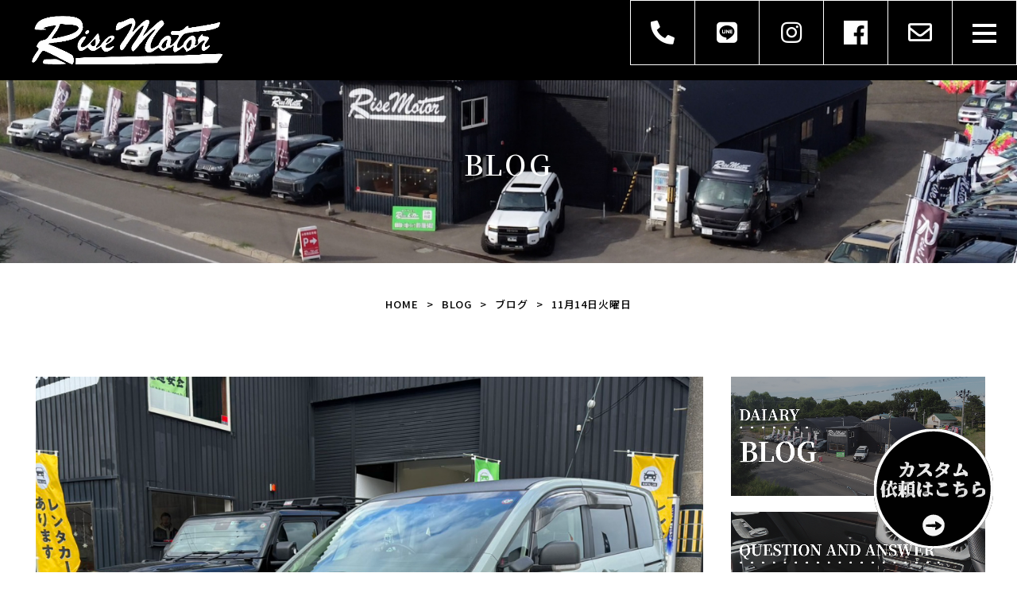

--- FILE ---
content_type: text/html; charset=UTF-8
request_url: https://rise-motor.com/blog/13013/
body_size: 9060
content:
<!DOCTYPE html>
<html class="no-js" lang="ja">

<head>
  <meta charset="UTF-8">
  <meta http-equiv="X-UA-Compatible" content="IE=Edge">
  <meta name="author" content="株式会社ライズモーター">
  <title></title>
  <meta name="description" content="">
  <meta name="keywords" content="">
  <!-- Viewport -->
  <meta name="viewport" content="width=device-width, initial-scale=1.0">
  <meta property="og:image" content="https://rise-motor.com/wp-content/themes/rise-motor/assets/img/common/ogp.png">
  <!-- Profiles -->
  <link rel="canonical" href="https://rise-motor.com">
  <link rel="profile" href="http://microformats.org/profile/hcard">
  <link rel="apple-touch-icon" href="https://rise-motor.com/wp-content/themes/rise-motor/assets/img/common/apple-touch-icon.png">
  <link rel="shortcut icon" href="https://rise-motor.com/wp-content/uploads/2024/03/favicon-2.png">
  <!-- Styles -->

  <link rel="stylesheet" type="text/css" href="https://rise-motor.com/wp-content/themes/rise-motor/css/style.css?1758790773" title="Main_Style">
  <link href="https://fonts.googleapis.com/css2?family=Noto+Sans+JP:wght@400;500;700&display=swap" rel="stylesheet">
  <link href="https://fonts.googleapis.com/css2?family=Noto+Serif+JP:wght@400;500;600;700&display=swap" rel="stylesheet">
  <link rel="stylesheet" href="https://rise-motor.com/wp-content/themes/rise-motor/assets/css/animate.min.css">
  <link rel="stylesheet" href="https://rise-motor.com/wp-content/themes/rise-motor/assets/css/hamburgers.min.css">
  <link rel="stylesheet" href="https://rise-motor.com/wp-content/themes/rise-motor/assets/css/fontawesome-free.css">
  <link rel="stylesheet" href="https://rise-motor.com/wp-content/themes/rise-motor/assets/css/remodal.css">
  <link rel="stylesheet" href="https://rise-motor.com/wp-content/themes/rise-motor/assets/css/remodal-default-theme.css">
  <link rel="stylesheet" href="https://rise-motor.com/wp-content/themes/rise-motor/assets/css/common.css">
  <link rel="stylesheet" href="https://rise-motor.com/wp-content/themes/rise-motor/assets/css/slick.css">
  <link rel="stylesheet" href="https://rise-motor.com/wp-content/themes/rise-motor/style.css">
  <link rel="stylesheet" href="https://rise-motor.com/wp-content/themes/rise-motor/assets/css/content.css">
    <!-- Google tag (gtag.js) -->
  <script async src="https://www.googletagmanager.com/gtag/js?id=G-FB53MYERZ8"></script>
  <script>
    window.dataLayer = window.dataLayer || [];

    function gtag() {
      dataLayer.push(arguments);
    }
    gtag('js', new Date());

    gtag('config', 'G-FB53MYERZ8');
  </script>
  <!-- end Google Analytics -->
	<script type="text/javascript">
    (function(c,l,a,r,i,t,y){
        c[a]=c[a]||function(){(c[a].q=c[a].q||[]).push(arguments)};
        t=l.createElement(r);t.async=1;t.src="https://www.clarity.ms/tag/"+i;
        y=l.getElementsByTagName(r)[0];y.parentNode.insertBefore(t,y);
    })(window, document, "clarity", "script", "myst2bmrvu");
</script>

  
    <div>
      <h1 class="spacer">11月14日火曜日</h1>
    </div>

  
  <meta name='robots' content='max-image-preview:large' />
<script type="text/javascript">
window._wpemojiSettings = {"baseUrl":"https:\/\/s.w.org\/images\/core\/emoji\/14.0.0\/72x72\/","ext":".png","svgUrl":"https:\/\/s.w.org\/images\/core\/emoji\/14.0.0\/svg\/","svgExt":".svg","source":{"concatemoji":"https:\/\/rise-motor.com\/wp-includes\/js\/wp-emoji-release.min.js?ver=6.2.8"}};
/*! This file is auto-generated */
!function(e,a,t){var n,r,o,i=a.createElement("canvas"),p=i.getContext&&i.getContext("2d");function s(e,t){p.clearRect(0,0,i.width,i.height),p.fillText(e,0,0);e=i.toDataURL();return p.clearRect(0,0,i.width,i.height),p.fillText(t,0,0),e===i.toDataURL()}function c(e){var t=a.createElement("script");t.src=e,t.defer=t.type="text/javascript",a.getElementsByTagName("head")[0].appendChild(t)}for(o=Array("flag","emoji"),t.supports={everything:!0,everythingExceptFlag:!0},r=0;r<o.length;r++)t.supports[o[r]]=function(e){if(p&&p.fillText)switch(p.textBaseline="top",p.font="600 32px Arial",e){case"flag":return s("\ud83c\udff3\ufe0f\u200d\u26a7\ufe0f","\ud83c\udff3\ufe0f\u200b\u26a7\ufe0f")?!1:!s("\ud83c\uddfa\ud83c\uddf3","\ud83c\uddfa\u200b\ud83c\uddf3")&&!s("\ud83c\udff4\udb40\udc67\udb40\udc62\udb40\udc65\udb40\udc6e\udb40\udc67\udb40\udc7f","\ud83c\udff4\u200b\udb40\udc67\u200b\udb40\udc62\u200b\udb40\udc65\u200b\udb40\udc6e\u200b\udb40\udc67\u200b\udb40\udc7f");case"emoji":return!s("\ud83e\udef1\ud83c\udffb\u200d\ud83e\udef2\ud83c\udfff","\ud83e\udef1\ud83c\udffb\u200b\ud83e\udef2\ud83c\udfff")}return!1}(o[r]),t.supports.everything=t.supports.everything&&t.supports[o[r]],"flag"!==o[r]&&(t.supports.everythingExceptFlag=t.supports.everythingExceptFlag&&t.supports[o[r]]);t.supports.everythingExceptFlag=t.supports.everythingExceptFlag&&!t.supports.flag,t.DOMReady=!1,t.readyCallback=function(){t.DOMReady=!0},t.supports.everything||(n=function(){t.readyCallback()},a.addEventListener?(a.addEventListener("DOMContentLoaded",n,!1),e.addEventListener("load",n,!1)):(e.attachEvent("onload",n),a.attachEvent("onreadystatechange",function(){"complete"===a.readyState&&t.readyCallback()})),(e=t.source||{}).concatemoji?c(e.concatemoji):e.wpemoji&&e.twemoji&&(c(e.twemoji),c(e.wpemoji)))}(window,document,window._wpemojiSettings);
</script>
<style type="text/css">
img.wp-smiley,
img.emoji {
	display: inline !important;
	border: none !important;
	box-shadow: none !important;
	height: 1em !important;
	width: 1em !important;
	margin: 0 0.07em !important;
	vertical-align: -0.1em !important;
	background: none !important;
	padding: 0 !important;
}
</style>
	<link rel='stylesheet' id='wp-block-library-css' href='https://rise-motor.com/wp-includes/css/dist/block-library/style.min.css?ver=6.2.8' type='text/css' media='all' />
<link rel='stylesheet' id='classic-theme-styles-css' href='https://rise-motor.com/wp-includes/css/classic-themes.min.css?ver=6.2.8' type='text/css' media='all' />
<style id='global-styles-inline-css' type='text/css'>
body{--wp--preset--color--black: #000000;--wp--preset--color--cyan-bluish-gray: #abb8c3;--wp--preset--color--white: #ffffff;--wp--preset--color--pale-pink: #f78da7;--wp--preset--color--vivid-red: #cf2e2e;--wp--preset--color--luminous-vivid-orange: #ff6900;--wp--preset--color--luminous-vivid-amber: #fcb900;--wp--preset--color--light-green-cyan: #7bdcb5;--wp--preset--color--vivid-green-cyan: #00d084;--wp--preset--color--pale-cyan-blue: #8ed1fc;--wp--preset--color--vivid-cyan-blue: #0693e3;--wp--preset--color--vivid-purple: #9b51e0;--wp--preset--gradient--vivid-cyan-blue-to-vivid-purple: linear-gradient(135deg,rgba(6,147,227,1) 0%,rgb(155,81,224) 100%);--wp--preset--gradient--light-green-cyan-to-vivid-green-cyan: linear-gradient(135deg,rgb(122,220,180) 0%,rgb(0,208,130) 100%);--wp--preset--gradient--luminous-vivid-amber-to-luminous-vivid-orange: linear-gradient(135deg,rgba(252,185,0,1) 0%,rgba(255,105,0,1) 100%);--wp--preset--gradient--luminous-vivid-orange-to-vivid-red: linear-gradient(135deg,rgba(255,105,0,1) 0%,rgb(207,46,46) 100%);--wp--preset--gradient--very-light-gray-to-cyan-bluish-gray: linear-gradient(135deg,rgb(238,238,238) 0%,rgb(169,184,195) 100%);--wp--preset--gradient--cool-to-warm-spectrum: linear-gradient(135deg,rgb(74,234,220) 0%,rgb(151,120,209) 20%,rgb(207,42,186) 40%,rgb(238,44,130) 60%,rgb(251,105,98) 80%,rgb(254,248,76) 100%);--wp--preset--gradient--blush-light-purple: linear-gradient(135deg,rgb(255,206,236) 0%,rgb(152,150,240) 100%);--wp--preset--gradient--blush-bordeaux: linear-gradient(135deg,rgb(254,205,165) 0%,rgb(254,45,45) 50%,rgb(107,0,62) 100%);--wp--preset--gradient--luminous-dusk: linear-gradient(135deg,rgb(255,203,112) 0%,rgb(199,81,192) 50%,rgb(65,88,208) 100%);--wp--preset--gradient--pale-ocean: linear-gradient(135deg,rgb(255,245,203) 0%,rgb(182,227,212) 50%,rgb(51,167,181) 100%);--wp--preset--gradient--electric-grass: linear-gradient(135deg,rgb(202,248,128) 0%,rgb(113,206,126) 100%);--wp--preset--gradient--midnight: linear-gradient(135deg,rgb(2,3,129) 0%,rgb(40,116,252) 100%);--wp--preset--duotone--dark-grayscale: url('#wp-duotone-dark-grayscale');--wp--preset--duotone--grayscale: url('#wp-duotone-grayscale');--wp--preset--duotone--purple-yellow: url('#wp-duotone-purple-yellow');--wp--preset--duotone--blue-red: url('#wp-duotone-blue-red');--wp--preset--duotone--midnight: url('#wp-duotone-midnight');--wp--preset--duotone--magenta-yellow: url('#wp-duotone-magenta-yellow');--wp--preset--duotone--purple-green: url('#wp-duotone-purple-green');--wp--preset--duotone--blue-orange: url('#wp-duotone-blue-orange');--wp--preset--font-size--small: 13px;--wp--preset--font-size--medium: 20px;--wp--preset--font-size--large: 36px;--wp--preset--font-size--x-large: 42px;--wp--preset--spacing--20: 0.44rem;--wp--preset--spacing--30: 0.67rem;--wp--preset--spacing--40: 1rem;--wp--preset--spacing--50: 1.5rem;--wp--preset--spacing--60: 2.25rem;--wp--preset--spacing--70: 3.38rem;--wp--preset--spacing--80: 5.06rem;--wp--preset--shadow--natural: 6px 6px 9px rgba(0, 0, 0, 0.2);--wp--preset--shadow--deep: 12px 12px 50px rgba(0, 0, 0, 0.4);--wp--preset--shadow--sharp: 6px 6px 0px rgba(0, 0, 0, 0.2);--wp--preset--shadow--outlined: 6px 6px 0px -3px rgba(255, 255, 255, 1), 6px 6px rgba(0, 0, 0, 1);--wp--preset--shadow--crisp: 6px 6px 0px rgba(0, 0, 0, 1);}:where(.is-layout-flex){gap: 0.5em;}body .is-layout-flow > .alignleft{float: left;margin-inline-start: 0;margin-inline-end: 2em;}body .is-layout-flow > .alignright{float: right;margin-inline-start: 2em;margin-inline-end: 0;}body .is-layout-flow > .aligncenter{margin-left: auto !important;margin-right: auto !important;}body .is-layout-constrained > .alignleft{float: left;margin-inline-start: 0;margin-inline-end: 2em;}body .is-layout-constrained > .alignright{float: right;margin-inline-start: 2em;margin-inline-end: 0;}body .is-layout-constrained > .aligncenter{margin-left: auto !important;margin-right: auto !important;}body .is-layout-constrained > :where(:not(.alignleft):not(.alignright):not(.alignfull)){max-width: var(--wp--style--global--content-size);margin-left: auto !important;margin-right: auto !important;}body .is-layout-constrained > .alignwide{max-width: var(--wp--style--global--wide-size);}body .is-layout-flex{display: flex;}body .is-layout-flex{flex-wrap: wrap;align-items: center;}body .is-layout-flex > *{margin: 0;}:where(.wp-block-columns.is-layout-flex){gap: 2em;}.has-black-color{color: var(--wp--preset--color--black) !important;}.has-cyan-bluish-gray-color{color: var(--wp--preset--color--cyan-bluish-gray) !important;}.has-white-color{color: var(--wp--preset--color--white) !important;}.has-pale-pink-color{color: var(--wp--preset--color--pale-pink) !important;}.has-vivid-red-color{color: var(--wp--preset--color--vivid-red) !important;}.has-luminous-vivid-orange-color{color: var(--wp--preset--color--luminous-vivid-orange) !important;}.has-luminous-vivid-amber-color{color: var(--wp--preset--color--luminous-vivid-amber) !important;}.has-light-green-cyan-color{color: var(--wp--preset--color--light-green-cyan) !important;}.has-vivid-green-cyan-color{color: var(--wp--preset--color--vivid-green-cyan) !important;}.has-pale-cyan-blue-color{color: var(--wp--preset--color--pale-cyan-blue) !important;}.has-vivid-cyan-blue-color{color: var(--wp--preset--color--vivid-cyan-blue) !important;}.has-vivid-purple-color{color: var(--wp--preset--color--vivid-purple) !important;}.has-black-background-color{background-color: var(--wp--preset--color--black) !important;}.has-cyan-bluish-gray-background-color{background-color: var(--wp--preset--color--cyan-bluish-gray) !important;}.has-white-background-color{background-color: var(--wp--preset--color--white) !important;}.has-pale-pink-background-color{background-color: var(--wp--preset--color--pale-pink) !important;}.has-vivid-red-background-color{background-color: var(--wp--preset--color--vivid-red) !important;}.has-luminous-vivid-orange-background-color{background-color: var(--wp--preset--color--luminous-vivid-orange) !important;}.has-luminous-vivid-amber-background-color{background-color: var(--wp--preset--color--luminous-vivid-amber) !important;}.has-light-green-cyan-background-color{background-color: var(--wp--preset--color--light-green-cyan) !important;}.has-vivid-green-cyan-background-color{background-color: var(--wp--preset--color--vivid-green-cyan) !important;}.has-pale-cyan-blue-background-color{background-color: var(--wp--preset--color--pale-cyan-blue) !important;}.has-vivid-cyan-blue-background-color{background-color: var(--wp--preset--color--vivid-cyan-blue) !important;}.has-vivid-purple-background-color{background-color: var(--wp--preset--color--vivid-purple) !important;}.has-black-border-color{border-color: var(--wp--preset--color--black) !important;}.has-cyan-bluish-gray-border-color{border-color: var(--wp--preset--color--cyan-bluish-gray) !important;}.has-white-border-color{border-color: var(--wp--preset--color--white) !important;}.has-pale-pink-border-color{border-color: var(--wp--preset--color--pale-pink) !important;}.has-vivid-red-border-color{border-color: var(--wp--preset--color--vivid-red) !important;}.has-luminous-vivid-orange-border-color{border-color: var(--wp--preset--color--luminous-vivid-orange) !important;}.has-luminous-vivid-amber-border-color{border-color: var(--wp--preset--color--luminous-vivid-amber) !important;}.has-light-green-cyan-border-color{border-color: var(--wp--preset--color--light-green-cyan) !important;}.has-vivid-green-cyan-border-color{border-color: var(--wp--preset--color--vivid-green-cyan) !important;}.has-pale-cyan-blue-border-color{border-color: var(--wp--preset--color--pale-cyan-blue) !important;}.has-vivid-cyan-blue-border-color{border-color: var(--wp--preset--color--vivid-cyan-blue) !important;}.has-vivid-purple-border-color{border-color: var(--wp--preset--color--vivid-purple) !important;}.has-vivid-cyan-blue-to-vivid-purple-gradient-background{background: var(--wp--preset--gradient--vivid-cyan-blue-to-vivid-purple) !important;}.has-light-green-cyan-to-vivid-green-cyan-gradient-background{background: var(--wp--preset--gradient--light-green-cyan-to-vivid-green-cyan) !important;}.has-luminous-vivid-amber-to-luminous-vivid-orange-gradient-background{background: var(--wp--preset--gradient--luminous-vivid-amber-to-luminous-vivid-orange) !important;}.has-luminous-vivid-orange-to-vivid-red-gradient-background{background: var(--wp--preset--gradient--luminous-vivid-orange-to-vivid-red) !important;}.has-very-light-gray-to-cyan-bluish-gray-gradient-background{background: var(--wp--preset--gradient--very-light-gray-to-cyan-bluish-gray) !important;}.has-cool-to-warm-spectrum-gradient-background{background: var(--wp--preset--gradient--cool-to-warm-spectrum) !important;}.has-blush-light-purple-gradient-background{background: var(--wp--preset--gradient--blush-light-purple) !important;}.has-blush-bordeaux-gradient-background{background: var(--wp--preset--gradient--blush-bordeaux) !important;}.has-luminous-dusk-gradient-background{background: var(--wp--preset--gradient--luminous-dusk) !important;}.has-pale-ocean-gradient-background{background: var(--wp--preset--gradient--pale-ocean) !important;}.has-electric-grass-gradient-background{background: var(--wp--preset--gradient--electric-grass) !important;}.has-midnight-gradient-background{background: var(--wp--preset--gradient--midnight) !important;}.has-small-font-size{font-size: var(--wp--preset--font-size--small) !important;}.has-medium-font-size{font-size: var(--wp--preset--font-size--medium) !important;}.has-large-font-size{font-size: var(--wp--preset--font-size--large) !important;}.has-x-large-font-size{font-size: var(--wp--preset--font-size--x-large) !important;}
.wp-block-navigation a:where(:not(.wp-element-button)){color: inherit;}
:where(.wp-block-columns.is-layout-flex){gap: 2em;}
.wp-block-pullquote{font-size: 1.5em;line-height: 1.6;}
</style>
<link rel='stylesheet' id='contact-form-7-css' href='https://rise-motor.com/wp-content/plugins/contact-form-7/includes/css/styles.css?ver=5.8.4' type='text/css' media='all' />
<link rel='stylesheet' id='cf7msm_styles-css' href='https://rise-motor.com/wp-content/plugins/contact-form-7-multi-step-module/resources/cf7msm.css?ver=4.3.1' type='text/css' media='all' />
<link rel='stylesheet' id='contact-form-7-confirm-css' href='https://rise-motor.com/wp-content/plugins/contact-form-7-add-confirm/includes/css/styles.css?ver=5.1' type='text/css' media='all' />
<script type='text/javascript' src='https://rise-motor.com/wp-includes/js/jquery/jquery.min.js?ver=3.6.4' id='jquery-core-js'></script>
<script type='text/javascript' src='https://rise-motor.com/wp-includes/js/jquery/jquery-migrate.min.js?ver=3.4.0' id='jquery-migrate-js'></script>
<link rel="https://api.w.org/" href="https://rise-motor.com/wp-json/" /><link rel="EditURI" type="application/rsd+xml" title="RSD" href="https://rise-motor.com/xmlrpc.php?rsd" />
<link rel="wlwmanifest" type="application/wlwmanifest+xml" href="https://rise-motor.com/wp-includes/wlwmanifest.xml" />
<meta name="generator" content="WordPress 6.2.8" />
<link rel="canonical" href="https://rise-motor.com/blog/13013/" />
<link rel='shortlink' href='https://rise-motor.com/?p=13013' />
<link rel="alternate" type="application/json+oembed" href="https://rise-motor.com/wp-json/oembed/1.0/embed?url=https%3A%2F%2Frise-motor.com%2Fblog%2F13013%2F" />
<link rel="alternate" type="text/xml+oembed" href="https://rise-motor.com/wp-json/oembed/1.0/embed?url=https%3A%2F%2Frise-motor.com%2Fblog%2F13013%2F&#038;format=xml" />
<!-- Favicon Rotator -->
<!-- End Favicon Rotator -->
<link rel="icon" href="https://rise-motor.com/wp-content/uploads/2025/09/cropped-favicon-2-32x32.png" sizes="32x32" />
<link rel="icon" href="https://rise-motor.com/wp-content/uploads/2025/09/cropped-favicon-2-192x192.png" sizes="192x192" />
<link rel="apple-touch-icon" href="https://rise-motor.com/wp-content/uploads/2025/09/cropped-favicon-2-180x180.png" />
<meta name="msapplication-TileImage" content="https://rise-motor.com/wp-content/uploads/2025/09/cropped-favicon-2-270x270.png" />
		<style type="text/css" id="wp-custom-css">
			.grecaptcha-badge { visibility: hidden; }
		</style>
		</head>

<body class="blog-template-default single single-blog postid-13013 single-format-standard 11%e6%9c%88%ef%bc%91%ef%bc%94%e6%97%a5">
  <main>
    <div class="body-slider">
      <div class="slide1"></div>
      <div class="slide2"></div>
      <div class="slide3"></div>
      <div class="slide4"></div>
      <div class="slide5"></div>
      <!-- <div class="slide6"></div>
      <div class="slide7"></div> -->
    </div>
    <header>
      <div class="hd-top">
        <div class="logo">
          <div class="rina"><a href="https://rise-motor.com"><img src="https://rise-motor.com/wp-content/themes/rise-motor/assets/img/common/logo.png" alt="株式会社ライズモーター" /></a>
          </div>
        </div>
        <ul class="h_text_link">
        <li>
          <a href="https://rise-motor.com/concept/"><span></span>コンセプト</a>
        </li>
        <li>
          <a href="https://rise-motor.com/custom-paint/"><span></span>全塗装<br>カスタム塗装</a>
        </li>
        <li>
          <a href="https://rise-motor.com/online/"><span></span>オンライン商談</a>
        </li>
        <li>
			<a href="https://rise-motor.com/blog/"><span></span>ブログ</a>
        </li>
        <li>
          <a href="https://rise-motor.com/stock/"><span></span>本店在庫</a>
        </li>
        <li>
          <a href="https://rise-motor.com/outlet-stock/"><span></span>アウトレット店<br>在庫</a>
        </li>
        <li>
          <a href="https://rise-wrecker.com/" target="_blank"><span></span>グループ会社</a>
        </li>
  </ul>
  <a href="#" target="_blank" rel="nofollow"></a>
        <ul class="icon">
          <li class="pc"><a href="tel:0112992405"><i class="fas fa-phone-alt"></i></a></li>
          <li><a href="https://lin.ee/6BC4WKh" target="_blank" rel="nofollow"><i class="fab fa-line"></i></a></li>
          <li><a href="https://www.instagram.com/rise.motor_2016/" target="_blank" rel="nofollow"><i class="fab fa-instagram"></i></a></li>
          <li><a href="https://www.facebook.com/rise.motor2016/" target="_blank" rel="nofollow">
              <center><img src="https://rise-motor.com/wp-content/uploads/2022/07/グループ-14942.png"></center>
            </a></li>
          <li class="pc"><a href="https://rise-motor.com/contact"><i class="far fa-envelope"></i></a></li>
        </ul>
        <div class="hamburger hamburger--vortex-r">
          <div class="hamburger-box">
            <div class="hamburger-inner"></div>
          </div>
        </div>
      </div>
      <nav id="navbar">
        <div class="wrap">
          <ul id="navbar-nav" class="navbar-nav">
            <li><a href="https://rise-motor.com/concept">CONCEPT</a></li>
            <li><a href="https://rise-motor.com/custom-paint">PAINT/CUSTOM</a></li>
            <li><a href="https://rise-motor.com/online">ONLINE/CREDIT</a></li>
            <!--<li><a href="https://rise-motor.com/loan">CREDIT</a></li>-->
            <li><a href="https://rise-motor.com/stock">ちょいカスタム＆全塗装済みSUV専門店STOCK</a></li>
            <li><a href="https://rise-motor.com/outlet-stock">アウトレット専門店STOCK</a></li>
            <li><a href="https://rise-wrecker.com/company" target="_blank">GROUP COMPANY</a></li>
			  <li><a href="https://rise-motor.com/blog/">BLOG</a></li>
            <li><a href="https://rise-motor.com/company">会社概要</a></li>
            <li><a href="https://rise-wrecker.com/" target="_blank"><span></span>グループ会社</a></li>
            <li><a href="https://rise-motor.com/recruit">採用情報</a></li>
            <li><a href="https://rise-motor.com/contact">お問合せ</a></li>
          </ul>
        </div>

        <ul class="icon">
          <li class="pc"><a href="tel:0112992405"><i class="fas fa-phone-alt"></i></a></li>
          <li><a href="https://lin.ee/6BC4WKh" target="_blank" rel="nofollow"><i class="fab fa-line"></i></a></li>
          <li><a href="https://www.instagram.com/rise.motor_2016/" target="_blank" rel="nofollow"><i class="fab fa-instagram"></i></a></li>
          <li><a href="https://www.facebook.com/rise.motor2016/" target="_blank" rel="nofollow">
              <img src="https://rise-motor.com/wp-content/uploads/2022/07/グループ-14942.png">
            </a></li>
          <li class="pc"><a href="https://rise-motor.com/contact"><i class="far fa-envelope"></i></a></li>
        </ul>
      </nav>
              <div id="keyvisual5">
          <h2 class="h2">BLOG</h2>
        </div>
          </header>
    <section id="main-content">
<div class="breadcrumb">
  <div id="bread">
    <ul>
      <li><a href="https://rise-motor.com">HOME</a></li>
      <li><a href="https://rise-motor.com/blog">BLOG</a></li>
      <li><a href="https://rise-motor.com/blog-category/blog/">ブログ</a></li>
      <li>11月14日火曜日</li>
    </ul>
  </div>
</div>

<div id="blog-single-detail">
  <div class="wrap page-wrap">

    

    <div class="card__item card blog-detail single-blog-detail">
            <div class="post-photo ">
        <div class="slider-for ">
                    <div class="slide">
            <div class="slide-count">1/2</div>
            <span class="img_short"
              style="background: url(https://rise-motor.com/wp-content/uploads/2023/11/IMG_7602.png) no-repeat center center;"></span>
          </div>
                    <div class="slide">
            <div class="slide-count">2/2</div>
            <span class="img_short"
              style="background: url(https://rise-motor.com/wp-content/uploads/2023/11/IMG_7601.png) no-repeat center center;"></span>
          </div>
                  </div>

        <div class="slider-nav">
                    <div class="slide">
            <img src="https://rise-motor.com/wp-content/uploads/2023/11/IMG_7602.png" alt="" />
          </div>
                    <div class="slide">
            <img src="https://rise-motor.com/wp-content/uploads/2023/11/IMG_7601.png" alt="" />
          </div>
                  </div>
      </div>
      
      <div class="card__body">
        <div class="post-head post-head--blog">
          <p class="card__time"><span class="card__category"> ブログ</span><time datetime="2023-11-14">
              2023/11/14            </time></p>
          <h1>11月14日火曜日</h1>

        </div>


        <p class="card__txt card__txt--single-blog">１１月１４日ライズモーターブログ始まります✌️<br />
<br />
1枚目ラングラー、D:5 M様<br />
<br />
タイヤ交換、オイル交換にてご来店頂きました！！<br />
<br />
今回ご購入頂いた新品の冬タイヤで、どうぞご安全に冬道をご走行くださいませ😊<br />
<br />
2枚目ハイラックスサーフ　A様<br />
<br />
タペットカバーからのオイル漏れ修理にてご入庫頂きました！<br />
しっかり整備させて頂きましたので、また何か御座いましたらいつでもご連絡くださいませ！<br />
<br />
ライズモーターでは整備、修理共に随時受け付けております👍<br />
<br />
明日も元気に作業等進めて参りますので、タイヤ交換や車検などのお悩みが御座いましたら、どうぞお気軽にご連絡くださいませ！！</p>
      </div>
    </div>
        <div class="custom-post-pager">
      <ul class="custom-post-pager__list">
        <li class="custom-post-pager__item  btn--prev">
          <a href="https://rise-motor.com/blog/13000/" rel="prev">前の記事</a>        </li>
        <li class="custom-post-pager__item btn--next">
          <a href="https://rise-motor.com/blog/13164/" rel="next">次の記事</a>        </li>
      </ul>
    </div>
    <p class=" blog-page__btn "><a href="https://rise-motor.com/blog" class="btn--home btn">一覧へ戻る</a>
    </p>
    <!-- <h2>CAR LINEUP</h2> -->
<div class="sidebar01">
	<ul>
		<li>
			<!-- <a href="/blog-category/blog/"> -->
			<a href="https://rise-motor.com/blog/">
				<img src="https://rise-motor.com/wp-content/uploads/2022/07/s_blog.png" alt="blog">
			</a>
		</li>
		<li>
			<a href="/faq">
				<img src="https://rise-motor.com/wp-content/uploads/2022/07/s_qa.png" alt="qa">
			</a>
		</li>
		<li>
			<a href="https://line.me/R/ti/p/@014tqofx" target="_blank">
				<img src="https://rise-motor.com/wp-content/uploads/2022/07/s_loanline.png" alt="loanline">
			</a>
		</li>
	</ul>
</div>


  </div>
</div>

        <div id="access-map">
       <iframe
         src="https://www.google.com/maps/embed?pb=!1m18!1m12!1m3!1d2911.26934161301!2d141.37423221576574!3d43.14087309342526!2m3!1f0!2f0!3f0!3m2!1i1024!2i768!4f13.1!3m3!1m2!1s0x5f0b2f7e1ad34b9f%3A0xda154789574efe67!2z44Gh44KH44GE44Kr44K544K_44Og77yG44OJ44Os44K544Ki44OD44OX5bCC6ZaA5bqXIO-8su-9ie-9k--9hSDvvK3vvY_vvZTvvY_vvZLvvI_jiLHjg6njgqTjgrrjg6Ljg7zjgr_jg7w!5e0!3m2!1sja!2s!4v1613742394703!5m2!1sja!2s"
         width="600" height="450" frameborder="0" style="border:0;" allowfullscreen="" aria-hidden="false"
         tabindex="0"></iframe>
     </div>
      </section>
   <footer>
     <div class="wrap">
       <div class="box">
         <div class="logo"><a href="https://rise-motor.com"><img
               src="https://rise-motor.com/wp-content/themes/rise-motor/assets/img/common/logo.png" alt="株式会社ライズモーター" /></a>
         </div>
         <address class="pc">© Rise Motor All Rights Reserved.</address>
       </div>
       <div class="sitemap">
         <h3>SITE MAP</h3>
         <ul>
           <li>
             <a href="/concept">CONCEPT</a>
             <a href="/custom-paint">PAINT/CUSTOM</a>
             <a href="/online">ONLINE/CREDIT</a>
             <!--<a href="/loan">CREDIT</a>-->
             <a href="/stock">STOCK</a>
             <a href="/outlet-stock">OUTLET STOCK</a>
             <a href="https://rise-wrecker.com/company" target="_blank">GROUP COMPANY</a>
			   <a href="/blog/">BLOG</a>
           </li>
           <li>
             <!--<a href="/report">納車レポート</a>-->
             <!--<a href="/pressinfo">お知らせ</a>-->
			   <a href="/recruit"><b>RECRUIT</b></a>
			   <a href="/contact"><b>CONTACT</b></a>
             			   <a href="/faq"><b>FAQ</b></a>
                          <p>
               <a href="https://lin.ee/6BC4WKh" target="_blank" rel="nofollow"><i class="fab fa-line"></i></a>
               <a href="https://www.instagram.com/rise.motor_2016/" target="_blank" rel="nofollow"><i
                   class="fab fa-instagram"></i></a>
               <a href="https://www.facebook.com/rise.motor2016/" target="_blank" rel="nofollow"><img
                   src="https://rise-motor.com/wp-content/uploads/2022/08/マスクグループ-1-6.png"></a>
             </p>
           </li>
         </ul>
       </div>
       <div class="shop-info">
         <h3>SHOP INFORMATION</h3>
         <dl>
           <dt>ADDRESS</dt>
           <dd>〒002-8052 北海道札幌市北区篠路町上篠路２７１</dd>
         </dl>
         <dl>
           <dt>TEL</dt>
           <dd><a href="tel:0112992405">011-299-2405</a></dd>
         </dl>
         <dl>
           <dt>FAX</dt>
           <dd>011-299-2403</dd>
         </dl>
         <dl>
           <dt>OPEN</dt>
           <dd>
             <p>10：00～18：00</p>
           </dd>
         </dl>
         <dl>
           <dt>CLOSE</dt>
           <dd>毎週月曜日、第1火曜日(祝日を含む場合は、別日)<br />年末年始・その他会社規定によります</dd>
         </dl>
         <dl>
           <dt>FEATURE</dt>
           <dd>キッズスペース完備、無料Wi－Fi、無料送迎</dd>
         </dl>
       </div>
       <address class="sp">© Rise Motor All Rights Reserved.</address>
     </div>
     <div id="ft_fixed" class="sp">
       <ul>
         <!-- <li><a href="tel:0112992405"><i class="fas fa-phone-alt"></i> 011-299-2405</a></li>
         <li><a href="https://rise-motor.com/contact"><i class="far fa-envelope"></i> お問合せ</a></li> -->
          <li><a href="https://rise-motor.com/contact">お問い合わせ、塗装、カスタム依頼はこちら</a></li>
       </ul>
     </div>
   </footer>
<div class="fixed_bnr">
	<a href="https://rise-motor.com/contact">
		<img src="https://rise-motor.com/wp-content/themes/rise-motor/images/common/custom_stick.svg" alt="お問い合わせ">
	</a>
</div>
   </main>
   <!-- Libraries script -->
   <script src="https://rise-motor.com/wp-content/themes/rise-motor/assets/js/jquery.min.js"></script>
   <script src="https://rise-motor.com/wp-content/themes/rise-motor/assets/js/slick.min.js"></script>
   <script src="https://rise-motor.com/wp-content/themes/rise-motor/assets/js/wow.min.js"></script>
   <script src="https://rise-motor.com/wp-content/themes/rise-motor/assets/js/remodal.js"></script>
   <script src="https://rise-motor.com/wp-content/themes/rise-motor/assets/js/common.js"></script>
   <script src="https://rise-motor.com/wp-content/themes/rise-motor/assets/js/shared.js"></script>
   <script>
     new WOW().init();
   </script>

   <script>
     $('.body-slider').slick({
       dots: false,
       arrows: false,
       infinite: true,
       fade: true,
       cssEase: 'linear',
       autoplay: true,
       autoplaySpeed: 4000,
       speed: 2000,
       focusOnSelect: false,
       pauseOnFocus: false,
       pauseOnHover: false,
       pauseOnDotsHover: false,
       touchMove: false,
     });
            $('.slider-for').slick({
         slidesToShow: 1,
         slidesToScroll: 1,
         dots: false,
         arrows: true,
         fade: true,
         speed: 1000,
         autoplaySpeed: 1000,
         asNavFor: '.slider-nav',
       });
       $('.slider-nav').slick({
         slidesToScroll: 1,
         asNavFor: '.slider-for',
         fade: true,
         dots: false,
         arrows: false,
         centerMode: true,
         focusOnSelect: true,
         variableWidth: true,
         speed: 1000,
         autoplaySpeed: 1000,
       });
        </script>
   <link href="https://rise-motor.com/wp-content/themes/rise-motor/css/common.css" rel="stylesheet" type="text/css">

   <script type='text/javascript' src='https://rise-motor.com/wp-content/plugins/contact-form-7/includes/swv/js/index.js?ver=5.8.4' id='swv-js'></script>
<script type='text/javascript' id='contact-form-7-js-extra'>
/* <![CDATA[ */
var wpcf7 = {"api":{"root":"https:\/\/rise-motor.com\/wp-json\/","namespace":"contact-form-7\/v1"}};
/* ]]> */
</script>
<script type='text/javascript' src='https://rise-motor.com/wp-content/plugins/contact-form-7/includes/js/index.js?ver=5.8.4' id='contact-form-7-js'></script>
<script type='text/javascript' id='cf7msm-js-extra'>
/* <![CDATA[ */
var cf7msm_posted_data = [];
/* ]]> */
</script>
<script type='text/javascript' src='https://rise-motor.com/wp-content/plugins/contact-form-7-multi-step-module/resources/cf7msm.min.js?ver=4.3.1' id='cf7msm-js'></script>
<script type='text/javascript' src='https://rise-motor.com/wp-includes/js/jquery/jquery.form.min.js?ver=4.3.0' id='jquery-form-js'></script>
<script type='text/javascript' src='https://rise-motor.com/wp-content/plugins/contact-form-7-add-confirm/includes/js/scripts.js?ver=5.1' id='contact-form-7-confirm-js'></script>
<script type='text/javascript' src='https://www.google.com/recaptcha/api.js?render=6LdDWhwrAAAAAO5E91p71CwPHYN67nkkHbed7CM0&#038;ver=3.0' id='google-recaptcha-js'></script>
<script type='text/javascript' src='https://rise-motor.com/wp-includes/js/dist/vendor/wp-polyfill-inert.min.js?ver=3.1.2' id='wp-polyfill-inert-js'></script>
<script type='text/javascript' src='https://rise-motor.com/wp-includes/js/dist/vendor/regenerator-runtime.min.js?ver=0.13.11' id='regenerator-runtime-js'></script>
<script type='text/javascript' src='https://rise-motor.com/wp-includes/js/dist/vendor/wp-polyfill.min.js?ver=3.15.0' id='wp-polyfill-js'></script>
<script type='text/javascript' id='wpcf7-recaptcha-js-extra'>
/* <![CDATA[ */
var wpcf7_recaptcha = {"sitekey":"6LdDWhwrAAAAAO5E91p71CwPHYN67nkkHbed7CM0","actions":{"homepage":"homepage","contactform":"contactform"}};
/* ]]> */
</script>
<script type='text/javascript' src='https://rise-motor.com/wp-content/plugins/contact-form-7/modules/recaptcha/index.js?ver=5.8.4' id='wpcf7-recaptcha-js'></script>
   </body>

   </html>

--- FILE ---
content_type: text/html; charset=utf-8
request_url: https://www.google.com/recaptcha/api2/anchor?ar=1&k=6LdDWhwrAAAAAO5E91p71CwPHYN67nkkHbed7CM0&co=aHR0cHM6Ly9yaXNlLW1vdG9yLmNvbTo0NDM.&hl=en&v=N67nZn4AqZkNcbeMu4prBgzg&size=invisible&anchor-ms=20000&execute-ms=30000&cb=di6gr660ksgy
body_size: 48705
content:
<!DOCTYPE HTML><html dir="ltr" lang="en"><head><meta http-equiv="Content-Type" content="text/html; charset=UTF-8">
<meta http-equiv="X-UA-Compatible" content="IE=edge">
<title>reCAPTCHA</title>
<style type="text/css">
/* cyrillic-ext */
@font-face {
  font-family: 'Roboto';
  font-style: normal;
  font-weight: 400;
  font-stretch: 100%;
  src: url(//fonts.gstatic.com/s/roboto/v48/KFO7CnqEu92Fr1ME7kSn66aGLdTylUAMa3GUBHMdazTgWw.woff2) format('woff2');
  unicode-range: U+0460-052F, U+1C80-1C8A, U+20B4, U+2DE0-2DFF, U+A640-A69F, U+FE2E-FE2F;
}
/* cyrillic */
@font-face {
  font-family: 'Roboto';
  font-style: normal;
  font-weight: 400;
  font-stretch: 100%;
  src: url(//fonts.gstatic.com/s/roboto/v48/KFO7CnqEu92Fr1ME7kSn66aGLdTylUAMa3iUBHMdazTgWw.woff2) format('woff2');
  unicode-range: U+0301, U+0400-045F, U+0490-0491, U+04B0-04B1, U+2116;
}
/* greek-ext */
@font-face {
  font-family: 'Roboto';
  font-style: normal;
  font-weight: 400;
  font-stretch: 100%;
  src: url(//fonts.gstatic.com/s/roboto/v48/KFO7CnqEu92Fr1ME7kSn66aGLdTylUAMa3CUBHMdazTgWw.woff2) format('woff2');
  unicode-range: U+1F00-1FFF;
}
/* greek */
@font-face {
  font-family: 'Roboto';
  font-style: normal;
  font-weight: 400;
  font-stretch: 100%;
  src: url(//fonts.gstatic.com/s/roboto/v48/KFO7CnqEu92Fr1ME7kSn66aGLdTylUAMa3-UBHMdazTgWw.woff2) format('woff2');
  unicode-range: U+0370-0377, U+037A-037F, U+0384-038A, U+038C, U+038E-03A1, U+03A3-03FF;
}
/* math */
@font-face {
  font-family: 'Roboto';
  font-style: normal;
  font-weight: 400;
  font-stretch: 100%;
  src: url(//fonts.gstatic.com/s/roboto/v48/KFO7CnqEu92Fr1ME7kSn66aGLdTylUAMawCUBHMdazTgWw.woff2) format('woff2');
  unicode-range: U+0302-0303, U+0305, U+0307-0308, U+0310, U+0312, U+0315, U+031A, U+0326-0327, U+032C, U+032F-0330, U+0332-0333, U+0338, U+033A, U+0346, U+034D, U+0391-03A1, U+03A3-03A9, U+03B1-03C9, U+03D1, U+03D5-03D6, U+03F0-03F1, U+03F4-03F5, U+2016-2017, U+2034-2038, U+203C, U+2040, U+2043, U+2047, U+2050, U+2057, U+205F, U+2070-2071, U+2074-208E, U+2090-209C, U+20D0-20DC, U+20E1, U+20E5-20EF, U+2100-2112, U+2114-2115, U+2117-2121, U+2123-214F, U+2190, U+2192, U+2194-21AE, U+21B0-21E5, U+21F1-21F2, U+21F4-2211, U+2213-2214, U+2216-22FF, U+2308-230B, U+2310, U+2319, U+231C-2321, U+2336-237A, U+237C, U+2395, U+239B-23B7, U+23D0, U+23DC-23E1, U+2474-2475, U+25AF, U+25B3, U+25B7, U+25BD, U+25C1, U+25CA, U+25CC, U+25FB, U+266D-266F, U+27C0-27FF, U+2900-2AFF, U+2B0E-2B11, U+2B30-2B4C, U+2BFE, U+3030, U+FF5B, U+FF5D, U+1D400-1D7FF, U+1EE00-1EEFF;
}
/* symbols */
@font-face {
  font-family: 'Roboto';
  font-style: normal;
  font-weight: 400;
  font-stretch: 100%;
  src: url(//fonts.gstatic.com/s/roboto/v48/KFO7CnqEu92Fr1ME7kSn66aGLdTylUAMaxKUBHMdazTgWw.woff2) format('woff2');
  unicode-range: U+0001-000C, U+000E-001F, U+007F-009F, U+20DD-20E0, U+20E2-20E4, U+2150-218F, U+2190, U+2192, U+2194-2199, U+21AF, U+21E6-21F0, U+21F3, U+2218-2219, U+2299, U+22C4-22C6, U+2300-243F, U+2440-244A, U+2460-24FF, U+25A0-27BF, U+2800-28FF, U+2921-2922, U+2981, U+29BF, U+29EB, U+2B00-2BFF, U+4DC0-4DFF, U+FFF9-FFFB, U+10140-1018E, U+10190-1019C, U+101A0, U+101D0-101FD, U+102E0-102FB, U+10E60-10E7E, U+1D2C0-1D2D3, U+1D2E0-1D37F, U+1F000-1F0FF, U+1F100-1F1AD, U+1F1E6-1F1FF, U+1F30D-1F30F, U+1F315, U+1F31C, U+1F31E, U+1F320-1F32C, U+1F336, U+1F378, U+1F37D, U+1F382, U+1F393-1F39F, U+1F3A7-1F3A8, U+1F3AC-1F3AF, U+1F3C2, U+1F3C4-1F3C6, U+1F3CA-1F3CE, U+1F3D4-1F3E0, U+1F3ED, U+1F3F1-1F3F3, U+1F3F5-1F3F7, U+1F408, U+1F415, U+1F41F, U+1F426, U+1F43F, U+1F441-1F442, U+1F444, U+1F446-1F449, U+1F44C-1F44E, U+1F453, U+1F46A, U+1F47D, U+1F4A3, U+1F4B0, U+1F4B3, U+1F4B9, U+1F4BB, U+1F4BF, U+1F4C8-1F4CB, U+1F4D6, U+1F4DA, U+1F4DF, U+1F4E3-1F4E6, U+1F4EA-1F4ED, U+1F4F7, U+1F4F9-1F4FB, U+1F4FD-1F4FE, U+1F503, U+1F507-1F50B, U+1F50D, U+1F512-1F513, U+1F53E-1F54A, U+1F54F-1F5FA, U+1F610, U+1F650-1F67F, U+1F687, U+1F68D, U+1F691, U+1F694, U+1F698, U+1F6AD, U+1F6B2, U+1F6B9-1F6BA, U+1F6BC, U+1F6C6-1F6CF, U+1F6D3-1F6D7, U+1F6E0-1F6EA, U+1F6F0-1F6F3, U+1F6F7-1F6FC, U+1F700-1F7FF, U+1F800-1F80B, U+1F810-1F847, U+1F850-1F859, U+1F860-1F887, U+1F890-1F8AD, U+1F8B0-1F8BB, U+1F8C0-1F8C1, U+1F900-1F90B, U+1F93B, U+1F946, U+1F984, U+1F996, U+1F9E9, U+1FA00-1FA6F, U+1FA70-1FA7C, U+1FA80-1FA89, U+1FA8F-1FAC6, U+1FACE-1FADC, U+1FADF-1FAE9, U+1FAF0-1FAF8, U+1FB00-1FBFF;
}
/* vietnamese */
@font-face {
  font-family: 'Roboto';
  font-style: normal;
  font-weight: 400;
  font-stretch: 100%;
  src: url(//fonts.gstatic.com/s/roboto/v48/KFO7CnqEu92Fr1ME7kSn66aGLdTylUAMa3OUBHMdazTgWw.woff2) format('woff2');
  unicode-range: U+0102-0103, U+0110-0111, U+0128-0129, U+0168-0169, U+01A0-01A1, U+01AF-01B0, U+0300-0301, U+0303-0304, U+0308-0309, U+0323, U+0329, U+1EA0-1EF9, U+20AB;
}
/* latin-ext */
@font-face {
  font-family: 'Roboto';
  font-style: normal;
  font-weight: 400;
  font-stretch: 100%;
  src: url(//fonts.gstatic.com/s/roboto/v48/KFO7CnqEu92Fr1ME7kSn66aGLdTylUAMa3KUBHMdazTgWw.woff2) format('woff2');
  unicode-range: U+0100-02BA, U+02BD-02C5, U+02C7-02CC, U+02CE-02D7, U+02DD-02FF, U+0304, U+0308, U+0329, U+1D00-1DBF, U+1E00-1E9F, U+1EF2-1EFF, U+2020, U+20A0-20AB, U+20AD-20C0, U+2113, U+2C60-2C7F, U+A720-A7FF;
}
/* latin */
@font-face {
  font-family: 'Roboto';
  font-style: normal;
  font-weight: 400;
  font-stretch: 100%;
  src: url(//fonts.gstatic.com/s/roboto/v48/KFO7CnqEu92Fr1ME7kSn66aGLdTylUAMa3yUBHMdazQ.woff2) format('woff2');
  unicode-range: U+0000-00FF, U+0131, U+0152-0153, U+02BB-02BC, U+02C6, U+02DA, U+02DC, U+0304, U+0308, U+0329, U+2000-206F, U+20AC, U+2122, U+2191, U+2193, U+2212, U+2215, U+FEFF, U+FFFD;
}
/* cyrillic-ext */
@font-face {
  font-family: 'Roboto';
  font-style: normal;
  font-weight: 500;
  font-stretch: 100%;
  src: url(//fonts.gstatic.com/s/roboto/v48/KFO7CnqEu92Fr1ME7kSn66aGLdTylUAMa3GUBHMdazTgWw.woff2) format('woff2');
  unicode-range: U+0460-052F, U+1C80-1C8A, U+20B4, U+2DE0-2DFF, U+A640-A69F, U+FE2E-FE2F;
}
/* cyrillic */
@font-face {
  font-family: 'Roboto';
  font-style: normal;
  font-weight: 500;
  font-stretch: 100%;
  src: url(//fonts.gstatic.com/s/roboto/v48/KFO7CnqEu92Fr1ME7kSn66aGLdTylUAMa3iUBHMdazTgWw.woff2) format('woff2');
  unicode-range: U+0301, U+0400-045F, U+0490-0491, U+04B0-04B1, U+2116;
}
/* greek-ext */
@font-face {
  font-family: 'Roboto';
  font-style: normal;
  font-weight: 500;
  font-stretch: 100%;
  src: url(//fonts.gstatic.com/s/roboto/v48/KFO7CnqEu92Fr1ME7kSn66aGLdTylUAMa3CUBHMdazTgWw.woff2) format('woff2');
  unicode-range: U+1F00-1FFF;
}
/* greek */
@font-face {
  font-family: 'Roboto';
  font-style: normal;
  font-weight: 500;
  font-stretch: 100%;
  src: url(//fonts.gstatic.com/s/roboto/v48/KFO7CnqEu92Fr1ME7kSn66aGLdTylUAMa3-UBHMdazTgWw.woff2) format('woff2');
  unicode-range: U+0370-0377, U+037A-037F, U+0384-038A, U+038C, U+038E-03A1, U+03A3-03FF;
}
/* math */
@font-face {
  font-family: 'Roboto';
  font-style: normal;
  font-weight: 500;
  font-stretch: 100%;
  src: url(//fonts.gstatic.com/s/roboto/v48/KFO7CnqEu92Fr1ME7kSn66aGLdTylUAMawCUBHMdazTgWw.woff2) format('woff2');
  unicode-range: U+0302-0303, U+0305, U+0307-0308, U+0310, U+0312, U+0315, U+031A, U+0326-0327, U+032C, U+032F-0330, U+0332-0333, U+0338, U+033A, U+0346, U+034D, U+0391-03A1, U+03A3-03A9, U+03B1-03C9, U+03D1, U+03D5-03D6, U+03F0-03F1, U+03F4-03F5, U+2016-2017, U+2034-2038, U+203C, U+2040, U+2043, U+2047, U+2050, U+2057, U+205F, U+2070-2071, U+2074-208E, U+2090-209C, U+20D0-20DC, U+20E1, U+20E5-20EF, U+2100-2112, U+2114-2115, U+2117-2121, U+2123-214F, U+2190, U+2192, U+2194-21AE, U+21B0-21E5, U+21F1-21F2, U+21F4-2211, U+2213-2214, U+2216-22FF, U+2308-230B, U+2310, U+2319, U+231C-2321, U+2336-237A, U+237C, U+2395, U+239B-23B7, U+23D0, U+23DC-23E1, U+2474-2475, U+25AF, U+25B3, U+25B7, U+25BD, U+25C1, U+25CA, U+25CC, U+25FB, U+266D-266F, U+27C0-27FF, U+2900-2AFF, U+2B0E-2B11, U+2B30-2B4C, U+2BFE, U+3030, U+FF5B, U+FF5D, U+1D400-1D7FF, U+1EE00-1EEFF;
}
/* symbols */
@font-face {
  font-family: 'Roboto';
  font-style: normal;
  font-weight: 500;
  font-stretch: 100%;
  src: url(//fonts.gstatic.com/s/roboto/v48/KFO7CnqEu92Fr1ME7kSn66aGLdTylUAMaxKUBHMdazTgWw.woff2) format('woff2');
  unicode-range: U+0001-000C, U+000E-001F, U+007F-009F, U+20DD-20E0, U+20E2-20E4, U+2150-218F, U+2190, U+2192, U+2194-2199, U+21AF, U+21E6-21F0, U+21F3, U+2218-2219, U+2299, U+22C4-22C6, U+2300-243F, U+2440-244A, U+2460-24FF, U+25A0-27BF, U+2800-28FF, U+2921-2922, U+2981, U+29BF, U+29EB, U+2B00-2BFF, U+4DC0-4DFF, U+FFF9-FFFB, U+10140-1018E, U+10190-1019C, U+101A0, U+101D0-101FD, U+102E0-102FB, U+10E60-10E7E, U+1D2C0-1D2D3, U+1D2E0-1D37F, U+1F000-1F0FF, U+1F100-1F1AD, U+1F1E6-1F1FF, U+1F30D-1F30F, U+1F315, U+1F31C, U+1F31E, U+1F320-1F32C, U+1F336, U+1F378, U+1F37D, U+1F382, U+1F393-1F39F, U+1F3A7-1F3A8, U+1F3AC-1F3AF, U+1F3C2, U+1F3C4-1F3C6, U+1F3CA-1F3CE, U+1F3D4-1F3E0, U+1F3ED, U+1F3F1-1F3F3, U+1F3F5-1F3F7, U+1F408, U+1F415, U+1F41F, U+1F426, U+1F43F, U+1F441-1F442, U+1F444, U+1F446-1F449, U+1F44C-1F44E, U+1F453, U+1F46A, U+1F47D, U+1F4A3, U+1F4B0, U+1F4B3, U+1F4B9, U+1F4BB, U+1F4BF, U+1F4C8-1F4CB, U+1F4D6, U+1F4DA, U+1F4DF, U+1F4E3-1F4E6, U+1F4EA-1F4ED, U+1F4F7, U+1F4F9-1F4FB, U+1F4FD-1F4FE, U+1F503, U+1F507-1F50B, U+1F50D, U+1F512-1F513, U+1F53E-1F54A, U+1F54F-1F5FA, U+1F610, U+1F650-1F67F, U+1F687, U+1F68D, U+1F691, U+1F694, U+1F698, U+1F6AD, U+1F6B2, U+1F6B9-1F6BA, U+1F6BC, U+1F6C6-1F6CF, U+1F6D3-1F6D7, U+1F6E0-1F6EA, U+1F6F0-1F6F3, U+1F6F7-1F6FC, U+1F700-1F7FF, U+1F800-1F80B, U+1F810-1F847, U+1F850-1F859, U+1F860-1F887, U+1F890-1F8AD, U+1F8B0-1F8BB, U+1F8C0-1F8C1, U+1F900-1F90B, U+1F93B, U+1F946, U+1F984, U+1F996, U+1F9E9, U+1FA00-1FA6F, U+1FA70-1FA7C, U+1FA80-1FA89, U+1FA8F-1FAC6, U+1FACE-1FADC, U+1FADF-1FAE9, U+1FAF0-1FAF8, U+1FB00-1FBFF;
}
/* vietnamese */
@font-face {
  font-family: 'Roboto';
  font-style: normal;
  font-weight: 500;
  font-stretch: 100%;
  src: url(//fonts.gstatic.com/s/roboto/v48/KFO7CnqEu92Fr1ME7kSn66aGLdTylUAMa3OUBHMdazTgWw.woff2) format('woff2');
  unicode-range: U+0102-0103, U+0110-0111, U+0128-0129, U+0168-0169, U+01A0-01A1, U+01AF-01B0, U+0300-0301, U+0303-0304, U+0308-0309, U+0323, U+0329, U+1EA0-1EF9, U+20AB;
}
/* latin-ext */
@font-face {
  font-family: 'Roboto';
  font-style: normal;
  font-weight: 500;
  font-stretch: 100%;
  src: url(//fonts.gstatic.com/s/roboto/v48/KFO7CnqEu92Fr1ME7kSn66aGLdTylUAMa3KUBHMdazTgWw.woff2) format('woff2');
  unicode-range: U+0100-02BA, U+02BD-02C5, U+02C7-02CC, U+02CE-02D7, U+02DD-02FF, U+0304, U+0308, U+0329, U+1D00-1DBF, U+1E00-1E9F, U+1EF2-1EFF, U+2020, U+20A0-20AB, U+20AD-20C0, U+2113, U+2C60-2C7F, U+A720-A7FF;
}
/* latin */
@font-face {
  font-family: 'Roboto';
  font-style: normal;
  font-weight: 500;
  font-stretch: 100%;
  src: url(//fonts.gstatic.com/s/roboto/v48/KFO7CnqEu92Fr1ME7kSn66aGLdTylUAMa3yUBHMdazQ.woff2) format('woff2');
  unicode-range: U+0000-00FF, U+0131, U+0152-0153, U+02BB-02BC, U+02C6, U+02DA, U+02DC, U+0304, U+0308, U+0329, U+2000-206F, U+20AC, U+2122, U+2191, U+2193, U+2212, U+2215, U+FEFF, U+FFFD;
}
/* cyrillic-ext */
@font-face {
  font-family: 'Roboto';
  font-style: normal;
  font-weight: 900;
  font-stretch: 100%;
  src: url(//fonts.gstatic.com/s/roboto/v48/KFO7CnqEu92Fr1ME7kSn66aGLdTylUAMa3GUBHMdazTgWw.woff2) format('woff2');
  unicode-range: U+0460-052F, U+1C80-1C8A, U+20B4, U+2DE0-2DFF, U+A640-A69F, U+FE2E-FE2F;
}
/* cyrillic */
@font-face {
  font-family: 'Roboto';
  font-style: normal;
  font-weight: 900;
  font-stretch: 100%;
  src: url(//fonts.gstatic.com/s/roboto/v48/KFO7CnqEu92Fr1ME7kSn66aGLdTylUAMa3iUBHMdazTgWw.woff2) format('woff2');
  unicode-range: U+0301, U+0400-045F, U+0490-0491, U+04B0-04B1, U+2116;
}
/* greek-ext */
@font-face {
  font-family: 'Roboto';
  font-style: normal;
  font-weight: 900;
  font-stretch: 100%;
  src: url(//fonts.gstatic.com/s/roboto/v48/KFO7CnqEu92Fr1ME7kSn66aGLdTylUAMa3CUBHMdazTgWw.woff2) format('woff2');
  unicode-range: U+1F00-1FFF;
}
/* greek */
@font-face {
  font-family: 'Roboto';
  font-style: normal;
  font-weight: 900;
  font-stretch: 100%;
  src: url(//fonts.gstatic.com/s/roboto/v48/KFO7CnqEu92Fr1ME7kSn66aGLdTylUAMa3-UBHMdazTgWw.woff2) format('woff2');
  unicode-range: U+0370-0377, U+037A-037F, U+0384-038A, U+038C, U+038E-03A1, U+03A3-03FF;
}
/* math */
@font-face {
  font-family: 'Roboto';
  font-style: normal;
  font-weight: 900;
  font-stretch: 100%;
  src: url(//fonts.gstatic.com/s/roboto/v48/KFO7CnqEu92Fr1ME7kSn66aGLdTylUAMawCUBHMdazTgWw.woff2) format('woff2');
  unicode-range: U+0302-0303, U+0305, U+0307-0308, U+0310, U+0312, U+0315, U+031A, U+0326-0327, U+032C, U+032F-0330, U+0332-0333, U+0338, U+033A, U+0346, U+034D, U+0391-03A1, U+03A3-03A9, U+03B1-03C9, U+03D1, U+03D5-03D6, U+03F0-03F1, U+03F4-03F5, U+2016-2017, U+2034-2038, U+203C, U+2040, U+2043, U+2047, U+2050, U+2057, U+205F, U+2070-2071, U+2074-208E, U+2090-209C, U+20D0-20DC, U+20E1, U+20E5-20EF, U+2100-2112, U+2114-2115, U+2117-2121, U+2123-214F, U+2190, U+2192, U+2194-21AE, U+21B0-21E5, U+21F1-21F2, U+21F4-2211, U+2213-2214, U+2216-22FF, U+2308-230B, U+2310, U+2319, U+231C-2321, U+2336-237A, U+237C, U+2395, U+239B-23B7, U+23D0, U+23DC-23E1, U+2474-2475, U+25AF, U+25B3, U+25B7, U+25BD, U+25C1, U+25CA, U+25CC, U+25FB, U+266D-266F, U+27C0-27FF, U+2900-2AFF, U+2B0E-2B11, U+2B30-2B4C, U+2BFE, U+3030, U+FF5B, U+FF5D, U+1D400-1D7FF, U+1EE00-1EEFF;
}
/* symbols */
@font-face {
  font-family: 'Roboto';
  font-style: normal;
  font-weight: 900;
  font-stretch: 100%;
  src: url(//fonts.gstatic.com/s/roboto/v48/KFO7CnqEu92Fr1ME7kSn66aGLdTylUAMaxKUBHMdazTgWw.woff2) format('woff2');
  unicode-range: U+0001-000C, U+000E-001F, U+007F-009F, U+20DD-20E0, U+20E2-20E4, U+2150-218F, U+2190, U+2192, U+2194-2199, U+21AF, U+21E6-21F0, U+21F3, U+2218-2219, U+2299, U+22C4-22C6, U+2300-243F, U+2440-244A, U+2460-24FF, U+25A0-27BF, U+2800-28FF, U+2921-2922, U+2981, U+29BF, U+29EB, U+2B00-2BFF, U+4DC0-4DFF, U+FFF9-FFFB, U+10140-1018E, U+10190-1019C, U+101A0, U+101D0-101FD, U+102E0-102FB, U+10E60-10E7E, U+1D2C0-1D2D3, U+1D2E0-1D37F, U+1F000-1F0FF, U+1F100-1F1AD, U+1F1E6-1F1FF, U+1F30D-1F30F, U+1F315, U+1F31C, U+1F31E, U+1F320-1F32C, U+1F336, U+1F378, U+1F37D, U+1F382, U+1F393-1F39F, U+1F3A7-1F3A8, U+1F3AC-1F3AF, U+1F3C2, U+1F3C4-1F3C6, U+1F3CA-1F3CE, U+1F3D4-1F3E0, U+1F3ED, U+1F3F1-1F3F3, U+1F3F5-1F3F7, U+1F408, U+1F415, U+1F41F, U+1F426, U+1F43F, U+1F441-1F442, U+1F444, U+1F446-1F449, U+1F44C-1F44E, U+1F453, U+1F46A, U+1F47D, U+1F4A3, U+1F4B0, U+1F4B3, U+1F4B9, U+1F4BB, U+1F4BF, U+1F4C8-1F4CB, U+1F4D6, U+1F4DA, U+1F4DF, U+1F4E3-1F4E6, U+1F4EA-1F4ED, U+1F4F7, U+1F4F9-1F4FB, U+1F4FD-1F4FE, U+1F503, U+1F507-1F50B, U+1F50D, U+1F512-1F513, U+1F53E-1F54A, U+1F54F-1F5FA, U+1F610, U+1F650-1F67F, U+1F687, U+1F68D, U+1F691, U+1F694, U+1F698, U+1F6AD, U+1F6B2, U+1F6B9-1F6BA, U+1F6BC, U+1F6C6-1F6CF, U+1F6D3-1F6D7, U+1F6E0-1F6EA, U+1F6F0-1F6F3, U+1F6F7-1F6FC, U+1F700-1F7FF, U+1F800-1F80B, U+1F810-1F847, U+1F850-1F859, U+1F860-1F887, U+1F890-1F8AD, U+1F8B0-1F8BB, U+1F8C0-1F8C1, U+1F900-1F90B, U+1F93B, U+1F946, U+1F984, U+1F996, U+1F9E9, U+1FA00-1FA6F, U+1FA70-1FA7C, U+1FA80-1FA89, U+1FA8F-1FAC6, U+1FACE-1FADC, U+1FADF-1FAE9, U+1FAF0-1FAF8, U+1FB00-1FBFF;
}
/* vietnamese */
@font-face {
  font-family: 'Roboto';
  font-style: normal;
  font-weight: 900;
  font-stretch: 100%;
  src: url(//fonts.gstatic.com/s/roboto/v48/KFO7CnqEu92Fr1ME7kSn66aGLdTylUAMa3OUBHMdazTgWw.woff2) format('woff2');
  unicode-range: U+0102-0103, U+0110-0111, U+0128-0129, U+0168-0169, U+01A0-01A1, U+01AF-01B0, U+0300-0301, U+0303-0304, U+0308-0309, U+0323, U+0329, U+1EA0-1EF9, U+20AB;
}
/* latin-ext */
@font-face {
  font-family: 'Roboto';
  font-style: normal;
  font-weight: 900;
  font-stretch: 100%;
  src: url(//fonts.gstatic.com/s/roboto/v48/KFO7CnqEu92Fr1ME7kSn66aGLdTylUAMa3KUBHMdazTgWw.woff2) format('woff2');
  unicode-range: U+0100-02BA, U+02BD-02C5, U+02C7-02CC, U+02CE-02D7, U+02DD-02FF, U+0304, U+0308, U+0329, U+1D00-1DBF, U+1E00-1E9F, U+1EF2-1EFF, U+2020, U+20A0-20AB, U+20AD-20C0, U+2113, U+2C60-2C7F, U+A720-A7FF;
}
/* latin */
@font-face {
  font-family: 'Roboto';
  font-style: normal;
  font-weight: 900;
  font-stretch: 100%;
  src: url(//fonts.gstatic.com/s/roboto/v48/KFO7CnqEu92Fr1ME7kSn66aGLdTylUAMa3yUBHMdazQ.woff2) format('woff2');
  unicode-range: U+0000-00FF, U+0131, U+0152-0153, U+02BB-02BC, U+02C6, U+02DA, U+02DC, U+0304, U+0308, U+0329, U+2000-206F, U+20AC, U+2122, U+2191, U+2193, U+2212, U+2215, U+FEFF, U+FFFD;
}

</style>
<link rel="stylesheet" type="text/css" href="https://www.gstatic.com/recaptcha/releases/N67nZn4AqZkNcbeMu4prBgzg/styles__ltr.css">
<script nonce="J12VjSEcndBIHWPOUUDe9Q" type="text/javascript">window['__recaptcha_api'] = 'https://www.google.com/recaptcha/api2/';</script>
<script type="text/javascript" src="https://www.gstatic.com/recaptcha/releases/N67nZn4AqZkNcbeMu4prBgzg/recaptcha__en.js" nonce="J12VjSEcndBIHWPOUUDe9Q">
      
    </script></head>
<body><div id="rc-anchor-alert" class="rc-anchor-alert"></div>
<input type="hidden" id="recaptcha-token" value="[base64]">
<script type="text/javascript" nonce="J12VjSEcndBIHWPOUUDe9Q">
      recaptcha.anchor.Main.init("[\x22ainput\x22,[\x22bgdata\x22,\x22\x22,\[base64]/[base64]/[base64]/ZyhXLGgpOnEoW04sMjEsbF0sVywwKSxoKSxmYWxzZSxmYWxzZSl9Y2F0Y2goayl7RygzNTgsVyk/[base64]/[base64]/[base64]/[base64]/[base64]/[base64]/[base64]/bmV3IEJbT10oRFswXSk6dz09Mj9uZXcgQltPXShEWzBdLERbMV0pOnc9PTM/bmV3IEJbT10oRFswXSxEWzFdLERbMl0pOnc9PTQ/[base64]/[base64]/[base64]/[base64]/[base64]\\u003d\x22,\[base64]\\u003d\\u003d\x22,\[base64]/DmcK1w4g/DybDicOvQ0R3N8Kowp7CoMK3w4rDiMOWwpXDscO9w6vChV5Tf8KpwpkKezwFw5LDjh7DrcOTw4fDosOrdMOawrzCvMKNwoHCjQ5ewrk3f8OpwrlmwqJ9w7LDrMOxGFvCkVrCpABIwpQCK8ORwpvDqcKuY8Orw6nCgMKAw75wADXDgMKbwq/CqMOdanHDuFNNwpjDviMEw7/Cln/Cs0lHcFFXQMOeGVl6VGnDs37Cv8O1wq7ClcOWA1/Ci0HCmTkiXwrCnMOMw7lqw6tBwr5GwoRqYD/CimbDnsOUWcONKcKIUSApwpXCimkHw4/CqmrCrsOkdcO4bQ3CtMOBwr7Do8K2w4oBw6rCjMOSwrHCjEh/wrh+N2rDg8Kuw5rCr8KQUSMYNy4cwqkpQsK3wpNMHsOpwqrDocOAwrzDmMKjw6Bjw67DtsOOw7RxwrtRwqTCkwArR8K/bXBQwrjDrsOswopHw4p/[base64]/ClcK5w7o6NMKiXMOAexRHw5hIwr3CqBrCvsKUw7nDmcKHw5XDuyYBwrrCuncqwo3Dl8KpXMKEw63CrcKCcG7Dh8KdQMKEOsKdw5xZDcOyZk/[base64]/ComxNDsK9wqLCuE4Nw5LDr8OvN8O+w6jCpsKXEVthw63CogInwqfCiMKaVF02esOVcxTCosO2wobDlCx0EcOFI1DDg8KzSxcoeMOwTGhOw4fCvjQcw5pGEl/DvsKYworCoMOmw4jDt8OfQsOhw5XDqcKcacOpw5PDhsKswp7Dn344N8O6wr7DvcKaw6V8OjQrRcO9w6bCjTlfw6Rbw47CqHVFwojDtVnCssKZw5TDqsOHwrLCucKjX8KTIcKlesOow5BrwrtWw7Zcw7nCn8O2w4gtW8OsSXXCpA/CnDfDn8Kxwr/[base64]/[base64]/DlsKGKBlfwr1xwoTDosO1wrUSIMKpwpc5wqTDrsKPO8KfGsOBw60dBijCvsO4w4pWMDnDhnfCgTkUwpXCildvw5PCv8KpaMK3FjpCwrfDucKifE/DrcOkfHzDt3LCsxfDqAl1ecONN8KBGsO6w4lgw4dPwr/DgcK3wqDCvynCusK1wrgMwonDq1HDgQ9MOwwpCTrCmcOfw5gMG8O0wplWwqAqw5gFcMKyw7zCncOvTh97O8KSwotRw4nCrXxjNcONakrCnsOfGMKBfsOFw5BUwpN8ZsOcYMKyE8ObwpzDu8Kjw6vDncOaCT/DkcOew4ARw5TDhAlewrpCw6/DohwGwpTCpGcmwoHDsMKQLg0lAsKcw6duOw7Cs1bDksOawrQ8wpXCo0rDrcKWw4clUi8ywrQLw47ChMKxccKGwoTDhsKtw5kCw7TCusOcwo8wIcKLwqorw6bCrTslOCs6w73DvlYpw5TCjcKRE8OlwrtsMcO+c8OKwpMJwpHDmMOswoDDmjbDsynDlSzDgi/[base64]/[base64]/[base64]/w6E3wpHDjMKRwpIWDxPCglfDosKtwpBQwpZ2w7rCtTBVWMOWRCVFw73Do2zDpsOZw7NEwp7CjMOMeRxETsOlw57Di8KJPMKGw7Rpw750w5JLZsK1w6nCusOywpfDgcOIw75zB8OjCXjDhgtrwrhmw51EGMKLKSd+Fw3CnsKZDS5+GUdcwp0AwqTCjGHCmGBCw7QhFcO/[base64]/CtUnDlMK8wr13wpsoHzzCmsKpw40RLHrCpRHDjGckIcOtw7vDsyxtw4HCpsO1PF8Xw4TChMO6RQ3CrW8Fw6FZdsKML8K4w4LDhQPDosKswqDDucKSwoF8NMOgwp7CtgsYw4LDisO/XgPCnAobTzrDglrDtsOqw41GFz/DhmDDvsO4woo4wq/CjyHDrxNewp7CjhvDhsO8QAx7HkXCgmTDqsK8wpPCvsKAUEXCrXvDosOAT8Osw6XCkAcIw60KIsKsNAgvacK/w6t9wrTCi00Bc8KlP0lNw7vCocO/wqfDrcKvw4TCqMKQw4N1C8Kewr4uwo/CqMKSRXELw4PCmcKVwpvDuMOhGMKrw7hPM0x7wpsew7tfCFRSw5ojH8K1wq01Cj3CtFwgaSbDnMKew5jDg8Kxw4p/bBzCt1DDq2DDkcOZMXLClibCicO5woluwqTCj8KvRMKew7YdO1Anw5TDkcKtJwE8I8KHWsOJGRHCtcOgwo50IcO/GDJRw5nCrsOqEMO4w53CgnDCvmEzAAw/eV3DqsORw5TCgmdPSsOZM8Oow6jDosOpJcOYw7YDEMKSwpI3wq4WwofCosO5FMOgwq7DgcKpWsO0w5HDmMO+w6/Dv0jDqQdUw6saBcKqw4bClcOQbcKWw7/DicOEPjQGw6nDksODKcKoI8KBw7YGFMOhNMKuwopzXcKJBxJhwqLDl8OdMBsvFcKpwobCpw9uDG/[base64]/CqcKNw4LDrFUFwr3Cu2TDkcO3WMODwr3ClMKaYjHDtFjChsK9F8Opw7jChX1kw5LCjcOgwqdbLMKIEW3Cn8KWTQRZw67CmkVGasOswrF1YcKow5oPwpcbw6pGwr4BXsK8w6bCqsK9wp/DsMKAAmfDgGjCjk/CsjNhwpXCoCUKW8KPw4dKaMKqWQ8mBQZgIcOQwqXDoMKww5rCpcKOVcKGHUEsbMObYlFOwp3DvsKPw5DCoMOyw7MHw5VeKMORwo7DqQfDknwBw7dNwpZXwpnDpF4+XhdbwqYKwrPCmMKacGAeWsOAw6QrHGV5wq54w5sVEnY4wp7Cl2jDklAca8KbcxvCmsK/MVp0MxrDjMOuw7/Djlc0Q8K5w7LCgx14M3vDnRXDlUktwr55DMKgworCjcKZKXwDwpPCknvCljslw4w4w4DCkzsyQgJBwqXDhcOqd8KJIhXCpWzDvMKewrrDjWZ7acK/VnHDjx3CsMOzwqZFSRHCqsOdR14aJyDDgsOawqRHw5XDkcOvw4TDrsO/wovCiAbCt2piCVphw5DCpcKiOz/Dp8K3woBdw4DCnsOewpHCjMOzw4bCusOqwqXCrsKIFsOUdcK+wpPCmGJlw7HCljMzecOXETICD8K+w69fwotGw6/[base64]/DpAYVwr0Hwp7ClsO9wr/CkcKswovDlR5RH8OpImR3aB/DmlIewrfDg0bCllLCjcOUwpBMw6ZbEMK6YcKZHsKEw7xbTDzDu8KGw6cITsOSYz7CjcOrwpfDtsOmCjXCqGRddcK5w4fDhETCizbDmR7CgsKtHcOYw7lANcOQTgZHPsOlw7XCrcKYwrlmU13DlcOvw7HCpkHDgQTDvm86PMKiasOZwojCi8O5wp/Dtx7Dj8KcS8KGL0vDoMKcwrJZXjzDox/DtcK2awVqwpwNw6dXw6hdw67Cu8KqecOow6vCosOOVAsuwpckw7oCbsOUGC9uwphQwqHClcOSZEJ6LcOXw6PCl8Ovwr7DnTEnAsOCCMKNXUURa2PCinQ3w6nDjcOTw6nCgcK4w5TCisOpwqBxwprCsRxow7N/HABjGsK5w4PDlnvCngXCryppwrDCjMOSUFXCoSY6WFbCrn/[base64]/ClcKbw7LCgMO+w7TDpTJMUHlmX8KhwrRLfyvCsz7CpATCpcKzKcKaw4gkZMKPDMKMU8KVTTlrKMOPC19wATfCuyHDth5INcOtw4TDs8O+w7Q6SmnCnnohwr7DqgjCl0NgwqfDlsKdCyHDjVTCtcONJnLDiGrCvcOybcO1bsKYw6jDi8Kgwr8cw7HCi8OzfCfChD/Cj0HCv0t7w7XDl0ojYlklIMOFR8KZw5rDgMKEMMKQwq85d8Otw6TDg8OVwpTDjMKcw4TDs2TCuUnCvXM5ZQ7DlDbClBbCvMOQB8KVVkQPN2/CscO2L3HDg8K9w7TDqMOcXh4lwqrClgXDg8O5wq1/w4o5VcKzIsKbM8K/PybCgUjClsO5Z0Z9w6gqwr50wrTCuQgbUxQqFcO7wrJLQhLDnsKHeMK/[base64]/DkUd0ZkAaw5/CsU7Dj1QxWgdKWsKVwqgqd8Kuw4bCigRQC8OOwrHCpcKTbsOTWsO/[base64]/CksOHwrfCiMK7E8O6OErDscO6wrvDuFJnwqprTsKHw4YMRcOBFQ3Dr3LCkHU3CcKmKnfDmsK0w6nCumrDkn/CvcKgS3Zewo/CnSDCnGfCqiFwFcKKRcORHkDDvcK2wr/DqsK7eVLCkXEyOMOKEsOSwq99w63ChMOgGcKVw5HCvi/ClirCkmAvUcO6XTRsw7vClgxubcO4wqPDj1bDsCEOwodxwrgxI1bCtGjDhXXDoS/DtwzDlxnCiMOUwo8Pw4IBw5/CtE9vwo9/woPCkFHCpMKDw5DDtsOzTsO+wq0nIgx0wpLCv8Onw5oQw7TDo8OMGSLDhlPDnkjCqcKmcMO9wpM2w4ZewqAuw4U/w6c9w4DDlcKUL8OCwqvDisKWY8KUb8O4E8KEV8Kkw6zCmUEFw6Y/wp4iwqLClnnDox/[base64]/[base64]/emIAFQ1BcUbCjMK3w5wzwp0iw7jDtsOtKsORYcKxXUDCm1zCtcO8X1hiCH5OwqdPQG/CicKKXcKLw7bDr3XCk8KfwrrDgMKDwovDsx3CicK3DG/DhsKEw7rDmMK+w63Dh8OQNhTCoH7DocOiw7DCusKIb8KTwofDtWpQABEBHMOOXFBaNcOQBMOrKEVswoDCh8KmbcKDeWkjwrrDsGARwqUyAsKvwpjCi30yw4sIJcKDw4LDtsOuw7zCicKXDMK4dTIWCjTCvMOPwrlJwqttE0QDwrXDulzDk8Kww5/DscOxwqfCgsOQwroPX8OfRwHCrXnDo8OYwp5QHMKbJ2rChAfDgsOdw6jDh8KDexfDjcKKGQHCimoveMOGwqnCp8Khwo0TNWdlaQnCgsOcw7x8fsOYH17DrMKkM0TClcOowqJVYsKdQMKqecKmfcKIwqpyw5PCihAIwrZJw4jDnxFPwo/CsH8/w7rDr3tiKcORwq4lwq7Du37Cp2s6wpLCssOnw5bCu8KMw6lbGCxFXFjCj0xXUsOleHzDhsKtQQJeXsOvwo03NCE4V8Oyw4vDsAXDpcOKS8Oeb8OYMcKkw5R/ZyEtViQwfwtowrvCsFYjEwZNw6Fgw48Uw4HDiB9wTTt9Jm/Cm8Kdw6xDSzQ0IsOCwrDDjBfDm8OeOkfDizwFExh2wr7Cv1c9wqUVOlLCiMOEw4DDsTrCo1rCkD9TwrfDqMKow5Qgw7Y6Y1XCq8Kmw7PDlMOnTMOGGMOQwqhkw74NWSPDpMK8wpXCjA4UQnbCrMK4fsKrw7hewoDCpE1nCcOUI8KEVG7CmVAsF33DgE/[base64]/DgU4DwqrDtMKBY8KzEsKMP0gfwpoNwrl5RnvCnUpTw6jCpHTDhWJyw4XDiyLDi3Biw4zDmn84w54Zw5vDsjDCnWcTw4bChj1NHltbRHbDgBQeEsO+clvCvMOZRsO1woQlTsKAwo7CuMKDw5rDgQ/DnW88EmEndGt8w6DDuT5VXTHCunN/w7DCk8O8wrdTEsO6wrfDp0YpI8KTECrCi2DCm1oAwqDClMK9K0Vsw6/DshnCtsO7BsKXw7w3wrUOw5ceV8OOHMKsw7HDocKcCwtSw5bDhsKCw5Q5XcOfw4/CmivCvcOew6wyw43DpcKQwqrCmcKbw4zDnsKQwpNXw47DqsOEYHxgdsK2wqbDusOVw5QLGjQywqUkdE3CojbCtcO9w77ClsKHWMKNdwvDu1UjwqUFw6t4wqfCsSDDgMOTShzDhW7Di8KQwrDDohjDomPChsOzwq9YHAvCr2Ecw7JCwrVUwoFCbsO9LxlYw5HCjMKOw7/CnRzCjwrCmELClm7ClzFTe8O0JHdNF8KCwo/DqQMdw7TCqTbCu8OUCsOgawbDnMKuw6XDpAfDtwV9w4rCnS1SfXdywoluPsOLAMKRwrHClDjCq0rCtcOKbsKZFQNzQRwOw4LDgsKbw7HCqFBOXALDtBggL8Omdx4qdBfDk0TClyMOwrAIwoktO8KFwrhowpcNwrN/fsOEUGERIQ/Cp0nCtzQvBz8ARADDj8Kuw41xw6zDmcOTwpFWwoXCssKLFCRjwoXDoSXDti8sNcKKWcKVwr/DmcKGwqjCtcKgWHDDg8KgPCjCvmJER1gzwrJPwqlnw6/Cp8O7w7bCt8KPwopcSxzDnxoCw6/CmMOnbCZow50Gw4Bew7nCpMOWw6TDqMOVZA9IwpQbwqVaIy7Cr8K+w44FwrZiwpdNUR7Ds8K8Lxk6KhDCqcKFOMOmwq7DgsO1d8K5w5Y7AMKxwroZwr3CtMKVDGNewrg+w6d5wqMyw43DpcK4e8OiwolwXSbCvCknw6QUbzcfwrYhw5nCscOlwp7DrcKEw6UFwrx/[base64]/[base64]/PsKMwo3DnRMrcnlWYy/CrVfDqEcHwoUMEWTDoWXDh10GI8Omw57DgnTDisKdHFFQw6Y6ZjpHwrvDjMOKwqR+wrgfw7xpwpjDny0PXmzChGgbT8KQRMK7wpnDmGDChjTCuHkpesKKw75/Ki7DicOCwozCvnXCj8OIw7jCimVvHnvDgBjDoMO0wpgrw6nDsmlnwqzDtxQsw4fDgmkyGMKyfsKPfMKzwqlTw4vDnsOQF3vDh0nDrjHClh/[base64]/wqwcUMO1FxjChsKpwp4/YMK0aMKiM1nCscK0PgI4w4Ilw5LCgMK8cwDCt8OtaMOFZ8KDY8ObWMKVLMOZwp7CjwwEwp5sRcKrLcKvw6YCw6NSIsKgTMKkfsOZFsKsw5k3G0fCvnbDi8ODwoLCt8OjXcO6wqbDsMKvwqJnd8KaLcOnw6t9wpFZw7d1wo1WwrbDtcOWw7/DkXRyQcKUFMKaw4Jqwq7CrMK4wpY1YyN5w4zDlVw3IQLCmHkqFcKEw4MRwrTCgVBbwoLDuSHDl8OVw4nDqcOBw5fDo8K+wpJNH8KuPX/DtcOHF8KSJsKywrxXwpPDvE4Pw7XDrW1zwprDglJyZwbCjEjCtMKWwqnDqMO3w7tLEi1zw6TCosK6RMK4w5hEw6bCnMOGw5HDiMKAEMOQw5vCknkDw5Y7Xg1iw68sX8ONQDhSw44IwqPCtlYSw7vCh8OWLy4lBTTDpjLCr8O/w7zCvcKJw6loLUh8wo7DnQPCr8KQRCFewqTCn8Kvw6EnbGoGw4zCmlDCi8Kuw44cBMKvacOEwpzDoXbDvsOjw59BwrEdGcOzw5o0ZsKTwp/Cn8KAwpfCuG7DgcKbwqxmwoZmwqZfUcOtw5FMwrPCuABaXV3DmMO8w5IkJxkOw5nCpDDCqsKlw5UAw6XDsRPDsFxlY2fDsnvDmWgCHEDDsizCsMK5wqzDm8KLw4UkdsO8HcODw63DjgDCt3vCijXDrkPDuXXCm8O5w7lvwqJdw7I0TjbCkcOewr/DgsKgw6/[base64]/CunDChsKhwqNnI8KKQyJ6wrXCiMKMOMKZWQRbUsOWwo9NVcKcJ8OXw48BdA8we8KmBMOTwqpVLsObb8K0w75qw5PDsS7DlsO4w4LCv3nDtsOpF3XCoMKmTcKtGsO7w4/DgiJ2NsKRwqPDgcKNO8OTwr4jw7HCvDoEw74yQcK/woDCksOVT8KCQTnCmX0TKg94fHrCoDTCtcOuZXpZw6TDsSUsw6HDp8KIw57Dp8ODRnTDuzHDoSbCrDFgB8KEGxggw7HClMOGN8KGOXMlFMKQw4cVwp3DtsO5MsOzb1DDh07Cg8Kuc8KrCMOZw6Q4w4bCuAt+WsK/[base64]/CtWkCCsOnZ2/DjMKqHUDCt8KwFsOvw4MnHGrCrC9fJhXDuXdGwqtywrzDoGoswpAbJcOuV1AuBMOsw4sBwqpZVx9sDcOxw5U+Z8KzesKtXsO3YAbChcOiw6lhw7HDkMOFw7bDiMOfVjjDlsK3KMOnF8KAHmbDgS3DqsOqw5LCvsOuw6NMw7/Do8KZw4XDrcO9e0Y2B8K+w5tLw4jCslFyYTfDt0xUQsO4w43CrMO9w4wccsKlFcKYRcKjw6DCqyZPKMOdw5LCrQPDnMOUHS0vwqTDtAclAsOKUkPCtcKbw6sTwopRwpvDgUJ+w67DpMK0w7HCo2dEwqnDosOnMGgbwo/CkcK+cMKgw5MKbXEkw5cgwqPCiFAuw5nDmSUEcWHDvSnCgnjDscOPWcOawqEaTxDClTHDuiHChj/DqQYhwoAPw71Nw5/DkX3CiR/[base64]/wqnDlMOSwplgw5MbwonDp34MchTDrMKRXMKpw6d4U8OfesKbfC/DqsOpMGkGwrzCj8KLTcOyFXjDjTbDsMKCEMKIQcOTXMOywrgww5/[base64]/[base64]/CqRQKSDfDv8O3fTo4wqYHw4tcw6nDvixhIsOTZkwbI3/ClsKPwo/Dl2pAwrMJLkgqITpvw6hrCSgzw71Xw6kNTxxcw6nDrcKjw67DmcOHwopoJcODwoDCnMK/Eh7DtUXCpMOAHcKOVMOOw6bDl8KMWgRBTgrCknIKAcOiM8K2aW5jcGoVw7BYwqPCh8O4TTI1HcK1wqnDg8OIBsOewp/[base64]/[base64]/DvEDDh8KMwpfCrTbCtcOCwpd0wp7Dm2PDhBIUwrp5EMKkV8K1ZEfDtsKOw6kPKcKldw48QsOEwo0ow7vCmUfDi8OMw5g/DHJ+w54eaXVSw4R3IsO8BEfDj8KrT0bDmsKXCcKTEQDCpivDr8Ohw6bCocK/IQN3w6BxwpRbI3R7K8OcTcKTwovCs8KnO3vDncKQwpAbwoRqw4NbwpLDqsOcTsOXwpnDiU3Dp0HCr8KcHcKnFTAdw4TDqcKfwqvDkQ5Zw6nCv8KUw5w2FcOMSsOzCsOnfTdxYcOlw43CoFUCXMKcTGlpA3nDlmnCqMKMTW4wwr7DmHonwrdmGnDDmBxcw4/DhiTCmn4FTk1kw7PCoGJaQsO7wrcJwrLDgRgYw67CqygtSMOJbsOMPMO8W8KAWUTDt3JHwpPCqmfDsm9LGMKJw78Ew4/DhsOVCcKKDkHDssOoTcOhc8K7w7fDisKSOjZTSMO0w6vCm0PCl3AuwqE/bMKWw5vCrsOiPykGe8O1w4jDtDc8dMKvw4LChXXDrsO4w7p/[base64]/ChnXDmVDCqTzCgDHDhMOIdcOXwqDCqsO3w73Do8Ofw63DmF8nJcOGanHDrQskw5vCsz5Uw7hiYkfDpUjCl1LDuMOoP8OkJcODGsOYWx17Lms3wqhTM8KGw6nChiEpw4kswpPDg8KMSMKww7R1w7/[base64]/EMOIwp/Cm8OpesOoTXMTHx3CpcO0WMOUAsKMwokcYsO3w61JB8K7wpcuOS03Gk4eekIyZcO/E3PDrEfCr1RNw7sbwo7Dl8KtPFFuwodYbcKZwpzCocKgw6/CksO/w7/DvMO1IMOPw7ouwrvDshfDg8K7csKLesO9XVrDqlhOw7UiKsODwqvDhFRdwro9TMKVJyPDk8Kyw6pMwqnDk04Hw7/Cu0Yhw4PDryQQwr4zw7hCH2PCisOADcOuw5E3wpzCtMK/w6PCq2XDhcKFRcKAw7XDqcKuWcO/wpvCm2nDmcO7JljDok42esOkwqjCuMKgK09gw6pbwpk/[base64]/CqMKvwrR6w7zDmRoZwoMFw7DDvEHDvmzCusKKw5vCh3zDj8KxworDssOawqYzw4fDkiF3TnRowq9sQ8KAfcOkOcO3w64mWxXCrSDDhg3DqMOWLGPDtcOnw7vChxhFw5DCl8O5RXbCkjwVW8OKXFzDuUAJDlx8KsOvf1Y4QxfDhkfDsELCocKNw6HCq8OFZ8OBLy/DrsK3REZ9NMKiw7tfMxrDsUdiDcKdw7nCl8O5dsOYwprCjG/DusOxw4YkwojDoxnDisOKw5NkwpcVwobDvcKfNsKiw65dwoPDvF7DoBxNw5fDuwjCqgvDp8O8C8OMQMOYKkRAwo9iwoQYwpTDkSljcgk7wpROLMK9IHlZwoPCmVtfFC/CiMKzMcOTwpgbw5XCosOqasOEw7/Dv8KIJi3Dl8KIJMOEw5XDqTZuwqoxwpTDiMKTf0olwq7Djx82w7XDqU/[base64]/CuMOeQ8KMw5clw7hvw6Rfw5kJJ8ORHCofw7ZCw7vCmMO7W3lvw4vCnlI4DcOiw53CiMKCwqlJUG7ChcKKWsO5Ex7DrSnDm0HDrcKcDj/[base64]/w5nCrD3DlFJ2w5t5PmN/w5QzVmXDs1rCtTHDh8Opw5XDgSszDwXCt2IKwpXCh8ODZj0INH3Dukgsf8K2wojCq1fCqifCqcOawrLDtR/Cl0fCvMOOwqHDvcKuQ8Oew7hFDWddRnfCmAPCsnRswpDDv8KXeF8zGsOVw5bDpWnCsXN1wojDmTBfcMKcXgrCi2nDjcK+FcOXeBLDi8ODKsOAYMKUwoPDoSAfWgTDjV9qw71Bwq3CsMKobsKVP8KrHcOow6LDicO/wpxXw60rw43CvE3CvhgLXVplw55Ow7TCqB0oUHttTXpHw7YXLF5CB8OlwqbCqxvCvSAjFsO5w45Sw6MvwpTDjMOnwrMdKCzDiMKkCxLCuVkLw4J2woPCg8OiU8KXw7F9wqDDsRlGJ8OxwpvDvm3DqkfDkMKUw7hdw6ltKlIdwobDqcKiw53Csxxuw5/DlMKVwqpcQUlwwrvDnD7Cu2dLw7zDlh7DpTBfwo7DrTLCiyUvw4bCvS3Dv8KpKsOvfsKDwqrDsDvDqsOWYsO6X2prwqjDgDPCmMOqwq3ChcKbc8ORw5LDqnt0SsKFw7nDvsOcSMOpw6bDsMKYF8OKw6pJw5Zxfz0eXMOORMKuwppywqI9wp5uE0ZPPHnDgx/DtcKOwoUUw7UrwqLDm35BLXXCiwMOP8OMMlJkQcKuOMKswqPCkcO3w6PChlUqcsKOwr3Dr8O2OgLChT0cwqDCp8OYA8OVDE8+w7/DvyAmQyEGw6lywqIBLcOBV8KEAxrDo8KDZF3ClcOWBC3DkMOKC3loGTQvJsKNwpk/PHdpwoJ1NhrDj3gULwBCUiIIazvCtMOBwqPCoMK2esKgNzDCsz/[base64]/CssOrwoDDkcKfBMOGOMOswqLDq8ODDkEcwrpJw4JOaAxmw4XDt2HCvjdXKsOMw6pvYUw6wrXDo8OCAFjDn1MmR2VIbsK6QsKewoXDicK0w5o4J8KRwqLDpsOmw6kXF2g/dMK2w4p3QsKjCwjCsQfDhkcLVcO8w5rDpnoJY3skwpTDnxcSwr/CmUcJXlM7AMOjATRrw6PCikvCrMKpJMO7w7fCmzpUwpxLJWwLWH/[base64]/Cu8Kdw7gAJi8fIcKRPy4jaGUuwrDDuTjCqSlxNz0dw4zCghpew7zCkFVbw6XDhTzDjsKMI8OjIVANwrnCtcKzwqLDl8K9w4LDo8OgwrTDkMKBwobDqk3DjWw/w45iwpzDt0fDucKRJmwuaTUrw6FLEkd+wqsReMOwJEkJW2jCqcKdw6DDpMKWwrQ1w6B0w5wmZmjDsFDCiMKramZJwoJbcsOGVMKmw7E/SMKiw5dzw7clXEEcw41+w5cgacOwF0/Ci2nCggNNw43DicK/wqHDn8KXwpDDrVrCkELDscOeU8KpwoHCiMKHIMKww7HCnwd7wqwPPsKPw59SwrdGwqLCkcKQP8KBwr1swpklRzTDr8OwwpPCihIbw47DqMK1D8OQwq0zwpzDgyjDs8K1w6/[base64]/CrcKMwqcuEXpzbgZhKQHCgsKuw4rCpUXClMO9UcOYwrwWwrIEdcObwq5UwpHCoMKGMcKyw5Btw6tXfcK6ZcOiw60kMsKBJsODwpFZwp0WVmtOA1YOW8KlwqHDsyDChVI/P2XDlsKnwr7ClMO3wrzDt8KRLAQFw6xiAcOWIhrDscKlw6YRw5jCh8K2U8OUwoPCi1AnwpfCkcKww59XLh9RwqnDssOhW1lYH2LDlsOJw4vDhTd8M8KowpTDqcO5wrDCjsKFKB3Cq2bDrcOWAcOyw79AYks+MDbDpkdMwpTDlHUhdcOTwo/Dg8O2eiYVwqwAw5zDszjDrjIMwp4XW8OldBBkw73Cjl7Ci0JzfXrChCNkTsKIacOlw4HDnQkjw7pyW8OkwrbDlcK+C8Kow5XDh8Knw6kaw44bSMK2wo/[base64]/eXjCoMKAA8Kmw4ADEn3DkjwHYF7DmcKuw40gUMOMTC9Zw6R0wqoWwohCwrjCkmrCkcO0Ox8QdMOaPsOUfMKfaW5twrnCm24xw5YYYC/CjcOBwpkTWldTw6Q8wo3CoMKDDcKsHAUacyTCncKxD8OVMsOfNFkzG2jDhcK3UsK+w5rDlwfDrFFnJ1zDgDQzSVI8w5HDiirDhQDDtFzCucO+wp/DtMOGRcObDcOhwodMY25aW8KQw7zDvMKvQsOAcFpmdcKMwqgDw5HCsWRqwqfDncOWwpYWw6RwwoTCuAzDuGLDph/CiMKdE8OVdlBpw5LDrWjDr0oPEErCkSrCisOjwqLDpsO8T3lCwrPDhsK2MErClMO7wqtww5BOJ8K0LMOTFcKNwopTHMO5w7N1w4TCmEVIL2hkFsK/[base64]/DgX3DkMOFN8KGwploQ8KfKsOCXsOjwobDom97wpHCgcKsw7gLw6TCisONw4LCk2LCk8OXw6Y/OxrDkcOSYTJ+D8Kew50nwqQyOVsdwq8XwrZgZhzDvUk3OsKbN8OPc8KAw5wqwotWw4jDsiJWE1rDvUZMw6hjK3tVPMOYwrXDtxdGOU/CjUrDo8O+IcOGwqPDnsOqamMjPXgJaRnDgDbCgx/DpVosw4Fpw6BKwp1lFD4DKcKfRDpLwrdaOBHDlsKiF1fCoMOyR8K0asKFwqTCt8Klw4Ngw4lRw6w3dsOsQsKow6PDssKLwpQSL8KYw58QwpDCh8OoBMOIwrV6wowebFk3H2EOwoLCscOrdsKmw4Epw6XDgsKDRsOHw7/CuwDCswHDkgY8wrQILMOfwqPDpMKqw6TDtwTDvxchGsO1SxpYw5HDosKxYsOaw7pcw5RSwqXDvFLDssOZPcOyV31Owq8fw5oJS0JCwrNnw7PCuRkvw7ACfMOXwoXDvMO6wpM3bcOLZzVlwqoGSMOWw7PDqQPDi2I7KAhpwqApwp/Co8Kmw5PDj8Krw7zDncKjQ8OywprDnHYfIMK8QsK5wqdew6PDjsOoWGvDhcOhawvCmcODdMOyEix5w5vCj0TDiHfDgcKlw5vChMK/SFBUDMOMw6pJaU1wwoXDhjczdsKOw6fCmMKKA1fDgTNiAzPCmxvDsMKJw5TCsCbCqMORw67DtkXCnj3DhG0GbcOKSU4QHmvDjAxAcVVfwq3Cn8KlU0RIeWTCtMO4wr90CjQZcD/CmMOnwoDDtsKNw5LCijLDnMOQwprCsFJbw5vDhMK/wpTDtcKFWCLCm8KCwpxNwrw7wp7DqcKmw4ZfwrcvKwMfScOnCnHCsS/DmcO8DsOgF8KZw4TDuMOlLMO2wo9zBMOpDlnCrjsWw4MkQcOEfcKqdRY1w40iA8KEKUbDn8KNBDTDn8KADMO/XV3CgVF4QCfChAHCh3pBcsOXfmRZwofDkA7CucOEwq8Aw4xwwo7DhMO3w41cdXDDrcOOwqvDljPDhMK3IcKPw53Dv3/CuHrDvMO9w5PCqBhPIsKmOzzCuBrDrMOvw5XCvho+LUvCkzPDl8OmFMKXw5TDvyTCgHvCmAhbw4vCicKoEE7CuTgdWSvCm8OhSsKqVW/DiTTCicKdBsKKRcOSwonDsQYxw6rDgMOqTQM3woPCoS7DnzZKwrkUwoTDgUNIOCrCrD7CthIUCSHDtyHDpAjCrg/[base64]/[base64]/DmkTCjMKgQAPDo0DDrRA9UjfCrsKpbGYRw73CuHrCnRbDsUNUwoTCi8O8wozCgxBDw5RwVsKMOsKww4fCuMOAecKAY8KSwpHCrsKVNcOjZcOoB8O0wpnCqMK4w4IQwq/Dkzohw4JcwqIWw4YawpfDjDDDihnCiMOow6XChUVKwp3Cu8OlHV08wrjDvX3DlDLDhUHCqXV/wqIIwqUtwqxyMApYRmRCKsKtDMOzwpsYwp3CrlJuChYiw5rClsO9OsOEQXYEwrvCrMKkw57DmcO1wp4Mw7rDj8ODBsK/wqLCisOoZksOwp/CimDCuhjCokPCmUPCtTHCpVcGU0kfwo9awpDCshF/woHClMKrw4fCr8O1w6QuwooYR8OhwqJkdHwBw5ohCcOhwpo/w7dFOSMAw5QZJi7CpsK6ZD1Ewq3Cox/DgsODwqfCnsKdwojDncKITsKPeMKHwpcgdTxJEn/CtMOTcMKIWsKxPcOzw6zDohrClXrClFBHTwpzAcKtRSrCtyzDhW7Dg8KfDcOwNMO/[base64]/[base64]/Dk11yU8O2QcKaPBfCusOZwrnCg0giwr/DlMOkMcO+KMKBWwEawrHCpMKNGsK6w5p/[base64]/CskHCn8Kzwp/Dsl/DuXDDmBHDisK/fEvDvTnCig7DtD9+wr1sw5Nrwr/Dix1DwqfCpktpw57Dky/Cp1rCsQvDvMKQw6I0w7XDrMKOJBHCoXHCgyhKCmHDh8OfwrPCtsO5FsKbwrMbwrrDnjIHw4zCoXV3YcKKw6HCrMKhAcKXwowwwqrDqMONfsKGwpvChjnDhMOpE3gaBSpQw4TCjTHCi8KqwrJYw5/CjsKtwp/ClsKzw60FGD8iwrgPwr03KCANXMKwDw3ClTZXTsOFw7wZw7dewo7Ctx7CqMKFPVHDrMKswrB+wroLAcOywoXCoHhyA8KpwqwYamnCjFV9wp7DthLDgsKrKcKVFsKqPcOdw44WwrXCvcK/JsOew5LCgcORSyExwrUewqLDm8O1T8O1woFnw4vChsOTwqc4SALCicKLeMOSMcOwaD5ww7p2fkU7wrDDgsKiwqZ7ZcKDOsOVNsKBwqbDvzDCtWZnw4DDlsKow5/Dlw/Cgmwfw6kiQSLCixJwWsOpwohVw4LChsK4OwA9B8OOO8KywpTDhMKmw47Cr8OyDCvDncONXcKww6rDqAnCrcKuGUJrwoNPwqvDncKCwrwNJ8KYNFzDksK8wpfCoV/DoMKRbMKUw7ACMgNoVQZbNCcGwonDnMKvG35ow6DDrBotw4czbsKLwpvDncOfw5PDrxo6RXk/XiwMDUhPwr3Dhw43WsK7w4MIwq/DvBh+TsO0LMKURsOFwrDCgMOfeURUSFnDtGY0L8OlPX3CowYIw6vDosO9asOlw6XDq0jDocKEw7BnwoRaYcOUw5fDgsODw65yw5DDkMKfwqLCgzTCuzzChmjCgcKQw53DuhjCkMKrw5/[base64]/CtUvCvcKswpEqV8OoGMK+wrIGd8K4asO4w67DtzAwwr0QTTXDs8Kvf8ObPMOcwq5/w53CkMO+ITRrVcK8FcOoVsKPLg5VdMK5w6bChVXDoMOgwqphP8KvOHgWTMOVw5bCssOOU8Oww7UGEMOAwpM8I0TDgxPDvMOHwr5XU8Kyw409PTp/wp1iFsOCGsK1w6Era8OrKCQ+w4zDvsKawqApw7zDkcKaLnXCkVbCp1E3LcKxw7cNw7vDrA56WTltH3p/wrA8Ah5wPcOQZFw2ECLCr8OoAMORwrzDvMOYwpfDlh8PaMK7woTDmk5hB8O6woBHOWXDkzVUZxgswqzDoMOkwo/DmE/DtQ9MIsKBRUEbwp/[base64]/[base64]/[base64]/[base64]/CvHrDpGjDv8OKAy/DvAo8w7DDtGnCvsOZHlJyw5fCucOuw6Unw7ZWKl9dSTR+A8KAw6dxw5cXw4XDvCxhw587w683wrgyw5DDl8K/[base64]/wqfDjVomRH3Cr1Q6YUxwwqR9Kx03w5ZfQALDkMKmEx4fLkwzwqDCkTdgR8KNw64lw4vCsMOOMwlMw4/DiWZ0w7g2RmnCmlExGcOPw45hw6PCssOJXMOnEyPDl1NVwp/[base64]/Dv18WwoQlwqPClD3CosODw4BGwpfDoBjDlTXCi2JMS8K9OVjDlFPDiB/CisKpw64Jw5/DgsO4EivDhX9swqdFWcK1DkzCoRF3XC7Dt8KpWRZ0wqJzw5lbwo0Kwq1EeMKsFsOow58TwpYGBcKrNsO9wpkKw6PDl3pdwo59wp3DgsO+w5zDjRBpw6DCiMOjP8Kyw6LCvMONw6B+FwQjKcO9dMONEFI1wq4QIsO6wo/DjkwEIVLDhMKVwpB6acKJeEfCtsKMTR8pwpdpw6rCk0HCgFsTAD7Cq8KIE8KowqNZUlt2ICoDS8O3w6FzIsKGOMKlSmFPwrTDjsOYwqBCSjnCu1XCvMOwPSx/[base64]/wrdlwqURw5IAecOAWsOuw4/Dj8OufE/ClF3Ci8Oow6HCsEjCqMK5woAGwqhRwro3wo5AbMO/WnfCkMO4bnNIbsKdw5FDJX9uw48IwoLDrm57WcO4woADw4dTGcOPBsKJwrbDusKYRX7CnwzCh1zDh8OILMKyw5s/OiLCsDzCmsOIw5zCgsKNw6HDtFLChcOTwp/Dq8OmwrPCucOEOMKQcmwrMnnCgcOew4HDrz4XWh5+G8ODPgY0w6zDnx7DhMO0wr7DhcOfwqLDrgfDgSAkw5vCh0XDklk9wrfCmsOAaMOKw6/Dm8OrwpwYwrUvw4LCpUwuw49sw6RfYcK/wrfDqsO9asKvwpPCjAzDosKIwr3CvcKcaF/[base64]/[base64]/Cjn/Cnm7Ci8Onw4rDoMOCXiXCkBzChyhOwrEow79DEiA4wrHDucKhGXBSfMOBw4hXEFM5woZ3HC3CuANdB8OGwokVw6ZQCcK5K8KRC1luw7PDgiAKOCcfTMOew6gdcsKawovCmgIUwqXCtMKsw7EJw4Q8wqHDlcK/w4bCi8OLNzHDosKMwoAZwrUdwrkiwqQqMMOKc8Ogw5BKw5cUFl7CpT7ClMO8eMOcU0w2wpgRPcKybFDDuW4naMK+IcK4b8KMRcKyw7LDqsODw4zCjcKnAsOIfcOQw4vClFk9w6rDljnDtsKFRkvCgHcONsO5eMO/wonCvQkhZcKsdsOtwppTF8OHVgEOcCPClR4GwpjDoMK4w5djwphADFp+W2XCmE3CpMK8w4g8VTV4w6vDhw/DrwNzRRpYeMOxwqMXPVVUW8OGw63DgsKEXcO9w7QnFm8lH8Oqw4YoFsK0w5PDtcOTIMOBFTFiwobDj3TDlMOLJzrCisOtDGoJw4bCjnHDhWXCsHNTwrNswoIYw4FDwrTCgibCnTLDkyRCw7gZw7oZwpLDhsKvwrHDgMOcMHXCvsODfR5cw7ZHwqE4woRSw643KVF/wpLDh8OfwrLDjsKHwr9NKU5QwqAAIG/Cj8KlwrbCi8Kqw78Mw5VMXAtGE3RqfQJywoRswrbCmMKAwqbDvRfDssKcwrvDn3F/[base64]/DhBpnFU4QNcKuwpDDq8KZQ3vDosKgFcKHFsOZwoDDgAo1QTNZwpzDlcKOw5JZwrHDnxPCuCLDhQI5wqLCmDzDvBbClRoMw6kHeCpCw7XCmRfCjcOPwoHCiGrCl8KXBcO0G8Onw4skdzwHw4lsw6kZYS/Cp0fChQ3CjRTClhPDvcKsAMO4wogKw4vDtB3Du8KwwrsuwonDmsO+U14MVsKaKsKYw4BewrUJwoFlP0vDvELDtMKXel/CucOcbBZQwqR8NcKHw6oHwo1ufhBLw4DDszbDrjbDjMOaAMOHDGbDgBVlYMKbw4TDtMORwq7CmhtOIQzDjWDClMOAw7PDlj/DqR/Cn8KAFyTDhDHCj3zDqmPDiETDvMObwpUUMsOiT3/ClixuChzDmMOfw58bw6s0ScKyw5JwwpDCscOKwpACwrfDl8Khw4/CtnnCghoiwrnDkxvCnRw6aUJ3NFoUwpV+bcO3wqB7w4BSwpnDsyPDtHJsLC9lwpXCosOTJxkAwqrDvMOpw6DDvsOFBxzCvsKGVG/CojrDgH7DmcOnwrHCmj56wpctYktdQ8KUJk3Dq3EgQ0zDpMKWwoHDusOne3zDvMO1w4Q3BcKUw6HDp8OGw7fCtMOzWsOiwpVYw4M7wrnCiMKOwpTDpcKbwo/DqcKAwrPCuWR6AzLCrsOVWsKLHE9lwqYhwr7CvMK9woLDii7CusK5wpzDhSd/NmshIFzCmWvDq8Oaw49Awq8ZAcK9wpjCgsOSw6cCw7lDw64LwrB2woxVFsOyJMKoFsOdF8KnwoQ9CsKSDcO3w6fDgXHCocO9FFjCl8OCw6E3wr1qV2xoczLCm2NBw4fDusO/JGdywoLCgnPCrTktf8OWf2tfPyIeBsO3XhY5Y8OoKsOHBx/Du8OTNHfDnsOvw4kPURHDoMKAw7LDuBLDjHPDhFR2w5fCg8KyFMOocsKORhLDi8O/bsOTwqPCthjCjWBKwprCksKkw4TCvUPDqgfDsMKKQQ\\u003d\\u003d\x22],null,[\x22conf\x22,null,\x226LdDWhwrAAAAAO5E91p71CwPHYN67nkkHbed7CM0\x22,0,null,null,null,1,[21,125,63,73,95,87,41,43,42,83,102,105,109,121],[7059694,851],0,null,null,null,null,0,null,0,null,700,1,null,0,\[base64]/76lBhnEnQkZnOKMAhmv8xEZ\x22,0,0,null,null,1,null,0,0,null,null,null,0],\x22https://rise-motor.com:443\x22,null,[3,1,1],null,null,null,1,3600,[\x22https://www.google.com/intl/en/policies/privacy/\x22,\x22https://www.google.com/intl/en/policies/terms/\x22],\x22+keYtVQznvE6zCjqpTnGFFfhdprB0YQPsyaHUnZf0JE\\u003d\x22,1,0,null,1,1769468910259,0,0,[218],null,[168,145,233,142,32],\x22RC-mUYsJiFypNVY8w\x22,null,null,null,null,null,\x220dAFcWeA4_VZ9iwpfBsGFlMQb_9YhB-VN5POZjodA8djwkNpm2poFNN_EGP2f1_gONmmL_BFV0of4Zy6uQTpvv7NKBXrm5FT27ug\x22,1769551710123]");
    </script></body></html>

--- FILE ---
content_type: text/css
request_url: https://rise-motor.com/wp-content/themes/rise-motor/css/style.css?1758790773
body_size: 2315
content:
@charset "UTF-8";
/*
Theme Name: blankslate1.01
Description: blankslate1.01　全ページカスタマイズテーマです。
*/
/*ディスプレイ初期値設定*/
/*以下、サイト固有の設定*/
/*
$gray_color01: #D1D1D1;
$gray_color02: #ccc;
$gray_color03: #777;
$gray_color04: #555;
$gray_color05: #F4F3F3;
$gray_color06: #ddd;
*/
/*サイト共通の間隔*/
/*英語用font読み込み指定*/
/*
@font-face {
	font-family: 'General Sans';
	src: url("../font/GeneralSans-Regular.otf") format("otf");
    font-weight: normal;
    font-style: normal;
}
@font-face {
	font-family: 'General Sans';
	src: url("../font/GeneralSans-Semibold.otf") format("otf");
    font-weight: bold;
    font-style: normal;
}
*/
html,
body,
div,
span,
applet,
object,
iframe,
strong,
h1,
h2,
h3,
h4,
h5,
h6,
blockquote,
pre,
a,
abbr,
acronym,
address,
big,
cite,
code,
del,
dfn,
em,
font,
ins,
kbd,
q,
s,
samp,
small,
strike,
sub,
sup,
tt,
var,
fieldset,
form,
legend,
caption,
tbody,
tfoot,
thead,
table,
label,
tr,
th,
td,
p,
img,
figure {
  margin: 0;
  padding: 0;
  border: none;
}

a:hover {
  -webkit-transition: 0.3s ease-out;
  transition: 0.3s ease-out;
}

img {
  vertical-align: top;
  max-width: 100%;
  height: auto;
}

/*li { list-style:none; }*/
ol,
ul,
dd {
  margin: 0;
  padding: 0;
}

li {
  list-style: none;
}

.contents_wrap {
  max-width: 1200px;
  margin: 0 auto;
}

@media screen and (max-width: 1280px) {
  .contents_wrap {
    padding: 0 5%;
  }
}

@media screen and (max-width: 1024px) {
  .sp_none {
    display: none !important;
  }
}

@media print, screen and (min-width: 1025px) {
  .pc_none {
    display: none !important;
  }
}

.none {
  display: none !important;
}

/*************************/
/*　　FONT　　*/
/**************************/
.zenmaru {
  font-family: 'Zen Maru Gothic', serif;
}

.aoboshi {
  font-family: 'Aoboshi One', serif;
  font-weight: 100;
}

.noto_sans {
  font-family: 'Noto Sans JP', sans-serif;
}

/******************************/
/* アコーディオン */
/******************************/
/******************************/
/* FAQ QA*/
/*よくある質問*/
/******************************/
.movie_area iframe {
  width: 100%;
  height: auto;
  aspect-ratio: 16/9;
}

@media screen and (max-width: 1024px) {
  .movie_area iframe {
    aspect-ratio: 3/2;
  }
}

/******************************/
/* 全体 */
/******************************/
.contents_wrap {
  max-width: 1200px;
  margin: 0 auto;
  line-height: 2;
}

@media screen and (max-width: 1280px) {
  .contents_wrap {
    padding: 0 5%;
  }
}

/******************************/
/* トップ */
/******************************/
/******************************/
/* インナー */
/******************************/
/******************************/
/* メールフォーム */
/******************************/
/******************************/
/* header */
/******************************/
/******************************/
/* footer */
/******************************/
/******************************/
/* #アンカーリンク */
/******************************/
a.anchor {
  display: block;
  padding-top: 100px;
  margin-top: -100px;
}

/******************************/
/* 見出し */
/******************************/
/******************************/
/* ボタン（BTN） */
/******************************/
/******************************/
/* ナビ */
/******************************/
main header .h_text_link {
  display: -webkit-box;
  display: -ms-flexbox;
  display: flex;
  -ms-flex-wrap: wrap;
      flex-wrap: wrap;
  -webkit-box-flex: 1;
      -ms-flex: 1;
          flex: 1;
  -webkit-box-align: center;
      -ms-flex-align: center;
          align-items: center;
  -webkit-box-pack: center;
      -ms-flex-pack: center;
          justify-content: center;
  margin: 0 40px;
}

@media screen and (max-width: 1280px) {
  main header .h_text_link {
    display: none;
  }
}

main header .h_text_link li {
  position: relative;
  -webkit-box-flex: 1;
      -ms-flex: 1;
          flex: 1;
  font-size: 14px;
  text-align: center;
  line-height: 1.2;
}

main header .h_text_link li a:before {
  content: "";
  display: block;
  position: absolute;
  background-repeat: no-repeat;
  background-position: center;
  background-size: cover;
  left: 0;
  height: 30px;
  background-color: #fff;
  width: 1px;
  top: 50%;
  -webkit-transform: translateY(-50%);
  transform: translateY(-50%);
}

main header .h_text_link li a:after {
  content: "";
  display: block;
  position: absolute;
  background-repeat: no-repeat;
  background-position: center;
  background-size: cover;
  right: 0;
  height: 30px;
  background-color: #fff;
  width: 1px;
  top: 50%;
  -webkit-transform: translateY(-50%);
  transform: translateY(-50%);
}

main header .h_text_link li a:hover span {
  content: "";
  display: block;
  position: absolute;
  background-repeat: no-repeat;
  background-position: center;
  background-size: cover;
  width: 60px;
  height: 5px;
  background-color: #ffffff;
  bottom: -15px;
  left: 50%;
  -webkit-transform: translateX(-50%);
  transform: translateX(-50%);
}

main header .hd-top .icon {
  color: #000;
}

@media screen and (min-width: 1281px) {
  main header .hd-top .icon {
    display: none;
  }
}

main header .hd-top .icon li a {
  color: #fff;
}

#navbar .icon {
  display: -webkit-box;
  display: -ms-flexbox;
  display: flex;
  -ms-flex-wrap: wrap;
      flex-wrap: wrap;
  -webkit-box-pack: center;
      -ms-flex-pack: center;
          justify-content: center;
  width: 70%;
  margin: 50px auto 0;
}

#navbar .icon li {
  position: relative;
  -webkit-box-flex: 1;
      -ms-flex: 1;
          flex: 1;
  border: solid 1px #fff;
}

#navbar .icon li a {
  position: relative;
  height: 100%;
  display: -webkit-box;
  display: -ms-flexbox;
  display: flex;
  -webkit-box-align: center;
      -ms-flex-align: center;
          align-items: center;
  -webkit-box-pack: center;
      -ms-flex-pack: center;
          justify-content: center;
}

#navbar .icon li a:hover {
  background-color: #fff;
  opacity: 1;
}

#navbar .icon li a:hover i {
  color: #4b4b4b;
}

#navbar .icon li a i {
  font-size: 40px;
}

.fixed_bnr {
  position: fixed;
  bottom: 30px;
  right: 30px;
  z-index: 2;
}

@media screen and (max-width: 1024px) {
  .fixed_bnr {
    display: none;
  }
}

.fixed_bnr img {
  width: 150px;
}

hr.line01 {
  padding-bottom: 30px !important;
  margin-bottom: 30px !important;
  border-top: none;
  border-left: none;
  border-right: none;
  border-bottom: dotted 2px #333;
}

@media screen and (max-width: 767px) {
  hr.line01 {
    padding-bottom: 20px !important;
    margin-bottom: 20px !important;
  }
}

.contact_ttl {
  position: relative;
  margin-bottom: 40px;
}

.contact_ttl .en_ttl {
  text-align: center;
}

.contact_ttl .en_ttl span {
  background-color: #333;
  color: #fff;
  -webkit-box-sizing: border-box;
          box-sizing: border-box;
  padding: 3px 10px;
}

.contact_ttl .jp_ttl {
  font-size: 20px;
  font-weight: bold;
  text-align: center;
}

.contact_ttl:after {
  content: "";
  position: absolute;
  bottom: -15px;
  display: inline-block;
  width: 100%;
  max-width: 40px;
  height: 3px;
  left: 50%;
  -webkit-transform: translateX(-50%);
          transform: translateX(-50%);
  border-bottom: solid 3px #333;
}

.contact_ttl01 {
  background-color: #0A0A0A;
  color: #fff;
  -webkit-box-sizing: border-box;
          box-sizing: border-box;
  font-size: 30px;
  text-align: center;
}

@media screen and (max-width: 767px) {
  .contact_ttl01 {
    font-size: 18px;
  }
}

/*250925*/
.sub_images_ul {
  display: -webkit-box;
  display: -ms-flexbox;
  display: flex;
  -ms-flex-wrap: wrap;
      flex-wrap: wrap;
  gap: 35px 20px;
}

@media screen and (max-width: 767px) {
  .sub_images_ul {
    display: block;
  }
  .sub_images_ul .li {
    margin-bottom: 20px;
  }
  .sub_images_ul .li:last-child {
    margin-bottom: 0;
  }
}

.sub_images_ul.cul2 {
  gap: 35px 40px;
}

.sub_images_ul.cul2 .li {
  width: calc(100% / 2 - 20px);
  line-height: 1.6;
}

@media screen and (max-width: 767px) {
  .sub_images_ul.cul2 .li {
    width: 100%;
    margin-bottom: 20px;
  }
  .sub_images_ul.cul2 .li:last-child {
    margin-bottom: 0;
  }
}

@media screen and (max-width: 767px) {
  .sub_images_ul.cul4 {
    display: -webkit-box;
    display: -ms-flexbox;
    display: flex;
  }
}

.sub_images_ul.cul4 .li {
  width: calc(100% / 4 - 15px);
  line-height: 1.6;
}

@media screen and (max-width: 767px) {
  .sub_images_ul.cul4 .li {
    width: calc(100% / 2 - 20px);
    line-height: 1.6;
  }
}

.sub_images_ul .li {
  width: calc(100% / 3 - 15px);
}

@media screen and (max-width: 767px) {
  .sub_images_ul .li {
    width: 100%;
  }
  .sub_images_ul .li:last-child {
    margin-bottom: 0;
  }
}

.sub_images_ul .li img {
  -o-object-fit: cover;
     object-fit: cover;
  width: 100%;
  height: auto;
}

/*# sourceMappingURL=css_map/style.css.map */


--- FILE ---
content_type: text/css
request_url: https://rise-motor.com/wp-content/themes/rise-motor/assets/css/common.css
body_size: 11702
content:
/*
 * StyleName: common.css
 * Version: 3.0.8
 */



/*!
 * normalize.css v8.0.0 | MIT License | github.com/necolas/normalize.css
 */

button,hr,input{overflow:visible}progress,sub,sup{vertical-align:baseline}[type=checkbox],[type=radio],legend{box-sizing:border-box;padding:0}html{line-height:1.15;-webkit-text-size-adjust:100%}body{margin:0}h1{font-size:2em;margin:.67em 0}hr{box-sizing:content-box;height:0}code,kbd,pre,samp{font-family:monospace,monospace;font-size:1em}a{background-color:transparent}abbr[title]{border-bottom:none;text-decoration:underline;text-decoration:underline dotted}b,strong{font-weight:bolder}small{font-size:80%}sub,sup{font-size:75%;line-height:0;position:relative}sub{bottom:-.25em}sup{top:-.5em}img{border-style:none}button,input,optgroup,select,textarea{font-family:inherit;font-size:100%;line-height:1.15;margin:0}button,select{text-transform:none}[type=button],[type=reset],[type=submit],button{-webkit-appearance:button}[type=button]::-moz-focus-inner,[type=reset]::-moz-focus-inner,[type=submit]::-moz-focus-inner,button::-moz-focus-inner{border-style:none;padding:0}[type=button]:-moz-focusring,[type=reset]:-moz-focusring,[type=submit]:-moz-focusring,button:-moz-focusring{outline:ButtonText dotted 1px}fieldset{padding:.35em .75em .625em}legend{color:inherit;display:table;max-width:100%;white-space:normal}textarea{overflow:auto}[type=number]::-webkit-inner-spin-button,[type=number]::-webkit-outer-spin-button{height:auto}[type=search]{-webkit-appearance:textfield;outline-offset:-2px}[type=search]::-webkit-search-decoration{-webkit-appearance:none}::-webkit-file-upload-button{-webkit-appearance:button;font:inherit}details{display:block}summary{display:list-item}[hidden],template{display:none}



/*=============================================
 * reset 
 *=============================================*/

html, body, div, span, applet, object, iframe, h1, h2, h3, h4, h5, h6, p, blockquote, pre, a, abbr, acronym, address, big, cite, code, del, dfn, em, img, ins, kbd, q, s, samp, small, strike, strong, sub, sup, tt, var, b, u, i, center, dl, dt, dd, ol, ul, li, fieldset, form, label, legend, table, caption, tbody, tfoot, thead, tr, th, td, article, aside, canvas, details, embed, figure, figcaption, footer, header, hgroup, main, menu, nav, output, ruby, section, summary, time, mark, audio, video {
	margin: 0;
	padding: 0;
	font-size: 100%;
	font: inherit;
	vertical-align: baseline;
	outline: none;
	border: 0;
}
img {
	border: 0;
	
	-moz-transform: translateZ(0);
	-webkit-transform: translateZ(0);
	transform: translateZ(0);
}
img, input {
	vertical-align: middle;
}
html h1,
html h2,
html h3,
html h4,
html h5,
html h6,
html address {
	margin: 0;
	padding: 0;
	font-style: normal;
	font-weight: normal;
	border: 0;
}
article, aside, details, figcaption, figure, footer, header, hgroup, main, menu, nav, section {
	display: block;
}
ol, ul {
	list-style: none;
}
blockquote, q {
	quotes: none;
}
blockquote:before, blockquote:after, q:before, q:after {
	content: "";
	content: none;
}
table {
	border-spacing: 0;
	border-collapse: collapse;
}
table, caption, th, td {
	font-style: normal;
	font-weight: normal;
}
hr {
	margin: 0;
	padding: 0;
}
iframe {
	margin: 0;
	padding: 0;
	border: 0;
}
form, fieldset, input, button, select, optgroup, option, textarea, label, legend {
	margin: 0;
	padding: 0;
	outline: none;
}
span, em, strong, dfn, code, samp, kbd, var, cite, abbr, acronym, q, br, ins, del, a, img, object {
	margin: 0;
	padding: 0;
	font-style: normal;
	font-weight: inherit;
	border: 0;
}

/*=============================================
 * reset - custom
 *=============================================*/

:before,
:after {
	pointer-events: none;
}
* { /* fix font boosting on mobile Chrome */
	max-height: 1000000px;
}
*:first-child + html img,
* html img {
	vertical-align: top;
}
html,
body {
	line-height: 1;
	word-spacing: normal;
	min-height: 100%;
	text-size-adjust: 100%;
	-moz-text-size-adjust: 100%;
	-webkit-text-size-adjust: 100%;
	overflow-scrolling: touch;
	-moz-overflow-scrolling: touch;
	-webkit-overflow-scrolling: touch;
	/* -webkit-font-smoothing: antialiased; */
}
html.break-jump,
.break-jump body { /* fixed for screen jumping bug on iOS */
	margin: auto;
	position: absolute;
	top: 0;
	left: 0;
	right: 0;
	bottom: 0;
	overflow: auto;
}
input,
button,
select,
optgroup,
option,
textarea,
label {
	box-sizing: border-box;
	-moz-box-sizing: border-box;
	-webkit-box-sizing: border-box;
}
select,
button,
input:button,
input:submit,
input:reset {
	cursor: pointer;
}
/*
option:disabled {
	display: none;
}
*/
strong {
	font-weight: 600;
}
em {
	font-style: italic;
}
small {
	font-size: smaller;
}
del {
	text-decoration: line-through;
}
a {
	color: inherit;
	text-decoration: none;
}
a:hover {
	text-decoration: underline;
}
a:focus,
a:active {
	outline: none;
	-moz-outline-style: none;
	ie-dummy: expression(this.hideFocus=true);
}
/*
a[href=""],
a[href=""] > * {
	cursor: not-allowed !important;
}
a[href=""]:focus,
a[href=""]:active {
	pointer-events: none;
}
*/
a[x-apple-data-detectors] {
	color: inherit !important;
	text-decoration: none !important;
	font-size: inherit !important;
	font-family: inherit !important;
	font-weight: inherit !important;
	line-height: inherit !important;
}



/*=============================================
 * lazyload
 *=============================================*/

img:not([src]) {
	visibility: hidden;
}
img[data-src],
img[data-srcset] {
	display: block;
	min-height: 1px;
}
.i-wrapper {
	width: 100%;
	height: 0;
	padding-bottom: 66.67%; /* You define this doing height / width * 100% */
	position: relative;
}
.i-wrapper img {
	width: 100%;
	/*height: auto;*/
	position: absolute;
}



/*=============================================
 * .clearfix
 *=============================================*/

.nav-fl,
.nav-fr,
.clearfix {
	zoom: 1 !important;
}
.nav-fl:after,
.nav-fr:after,
.clearfix:after {
	content: "." !important;
	clear: both !important;
	display: block !important;
	height: 0 !important;
	visibility: hidden !important;
}



/*=============================================
 * nav - float/inline
 *=============================================*/

.nav-fl > * {
	float: left;
}
.nav-fr > * {
	float: right;
}
.nav-inline > * {
	display: inline-block;
}



/*=============================================
 * fonts
 *=============================================*/

 /*
[class^=fnt-] {
	font-size: initial;
	font-weight: normal;
	font-style: normal;
	line-height: initial;
	letter-spacing: initial;
}
*/
.fnt-garamond {
	font-family: Garamond, "游明朝", YuMincho, "ＭＳ Ｐゴシック", "MS PGothic", sans-serif;
}



/*=============================================
 * text vertical
 *=============================================*/

.txt-vertical {
	cursor: vertical-text;
	writing-mode: vertical-rl;
	-o-writing-mode: vertical-rl;
	-ms-writing-mode: vertical-rl;
	-ms-writing-mode: tb-rl;
	-moz-writing-mode: vertical-rl;
	-webkit-writing-mode: vertical-rl;
	text-orientation: upright;
	word-wrap: break-word;
}
.txt-vertical .int {
	writing-mode: lr-tb;
	-o-writing-mode: horizontal-tb;
	-ms-writing-mode: horizontal-tb;
	-ms-writing-mode: lr-tb;
	-moz-writing-mode: horizontal-tb;
	-webkit-writing-mode: horizontal-tb;
	display: inline-block;
	text-align: center;
	line-height: 1.5em;
}
.txt-normal .int {
	height: 1.1em;
}
.txt-vertical-x > * {
	writing-mode: rl-tb;
	-o-writing-mode: vertical-tb;
	-ms-writing-mode: vertical-tb;
	-ms-writing-mode: rl-tb;
	-moz-writing-mode: vertical-tb;
	-webkit-writing-mode: vertical-tb;
	transform: rotate(90deg);
	-o-transform: rotate(90deg);
	-ms-transform: rotate(90deg);
	-moz-transform: rotate(90deg);
	-webkit-transform: rotate(90deg);
	display: inline-block;
	white-space: nowrap;
	word-wrap: break-word;
	width: 1px;
	line-height: 1;
}
.txt-vertical .txt-latin {
	cursor: vertical-text;
	direction: rtl;
	writing-mode: vertical-rl;
	-o-writing-mode: vertical-rl;
	-ms-writing-mode: vertical-rl;
	-ms-writing-mode: tb-rl;
	-moz-writing-mode: vertical-rl;
	-webkit-writing-mode: vertical-rl;
	text-orientation: sideways-right;
	-o-text-orientation: sideways-right;
	-ms-text-orientation: upright;
	-ms-text-orientation: sideways-right;
	-moz-text-orientation: sideways-right;
	-webkit-text-orientation: sideways-right;
	letter-spacing: .25em;
}



/*=============================================
 * .bg-parallax
 *=============================================*/

.bg-parallax {
	background-size: cover;
	background-repeat: no-repeat;
	background-position: top center;
	background-attachment: fixed;
	width: 100%;
	min-height: 600px;
}



/*=============================================
 * rollover button
 *=============================================*/

.btn-over img,
.over-img img,
img.over,
img:not(.btn):not(.non-over),
button img {
	opacity: 1;
	transition: opacity .3s ease;
	-moz-transition: opacity .3s ease;
	-webkit-transition: opacity .3s ease;
}
.over-img img:hover,
img.over:hover,
/* a:not([href=""]):hover img:not(.btn):not(.non-over), */
a:hover img:not(.btn):not(.non-over),
button:hover img {
	cursor: pointer;
	opacity: .8;
}
.non-over a:hover img:not(.over),
.non-over img:not(.over):not(.btn):hover {
	opacity: 1 !important;
}
.btn-over {
	display: inline-block;
	position: relative;
}
.btn-over img + img {
	pointer-events: none;
	opacity: 0 !important;
	position: absolute;
	top: 0;
	left: 0;
	right: 0;
	bottom: 0;
}
.btn-over:hover img + img,
.btn-over.active img + img {
	opacity: 1 !important;
}
.btn-over:hover img,
.btn-over.active img {
	opacity: 0 !important;
}



/*=============================================
 * .slide-fade
 *=============================================*/

.slideParent {
	position: relative;
}
.slide-fade {
	position: relative;
}
.slide-fade > * {
	margin: auto;
	width: 100%;
	height: 100%;
	position: absolute;
	top: 0;
	left: 0;
	right: 0;
	bottom: 0;
}
.slide-btn {
	pointer-events: none;
	margin: auto;
	width: 100%;
	position: relative;
	z-index: 1;
}
.slide-btn .slide-next,
.slide-btn .slide-prev {
	pointer-events: visible;
	position: absolute;
	top: 50%;
	transform: translateY(-50%);
	-moz-transform: translateY(-50%);
	-webkit-transform: translateY(-50%);
}
.slide-btn .slide-next {
	right: 0;
}
.slide-btn .slide-prev {
	left: 0;
}
.slide-btn .slide-next img,
.slide-btn .slide-prev img {
	cursor: pointer;
	opacity: 1;
	transition: opacity .3s ease;
	-moz-transition: opacity .3s ease;
	-webkit-transition: opacity .3s ease;
}
.slide-btn .slide-next img:hover,
.slide-btn .slide-prev img:hover {
	opacity: .8;
}
.slide-page {
	margin: 0 auto;
	text-align: center;
}
.slide-page > * {
	cursor: pointer;
	display: inline-block;
	margin: 0 5px;
	background: #C0C0C0;
	width: 15px;
	height: 15px;
	-moz-border-radius: 100%;
	-webkit-border-radius: 100%;
	border-radius: 100%;
	transition: all .3s ease;
	-moz-transition: all .3s ease;
	-webkit-transition: all .3s ease;
}
.slide-page > *:hover,
.slide-page > *.active {
	background: #8D8D8D;
}



/*=============================================
 * .nav-animate
 *=============================================*/

.nav-animate {
}



/*=============================================
 * .nav-fixed
 *=============================================*/

.nav-fixed {
}
.nav-fixed.fixed {
	position: fixed;
	left: 0;
	right: 0;
	text-align: center;
}
.nav-target {
}
.nav-pin {
}
.nav-pin.fixed {
}



/*=============================================
 * .wrap
 *=============================================*/

.wrap {
	margin: 0 auto;
	width: 1000px;
	position: relative;
}

.container {
  width: 100%;
  margin-right: auto;
  margin-left: auto;
}

@media (min-width: 576px) {
  .container {
    max-width: 540px;
  }
}

@media (min-width: 768px) {
  .container {
    max-width: 720px;
  }
}

@media (min-width: 992px) {
  .container {
    max-width: 960px;
  }
}

@media (min-width: 1200px) {
  .container {
    max-width: 1140px;
  }
}

.container-fluid, .container-sm, .container-md, .container-lg, .container-xl {
  width: 100%;
  padding-right: 15px;
  padding-left: 15px;
  margin-right: auto;
  margin-left: auto;
}

@media (min-width: 576px) {
  .container{
    max-width: 540px;
  }
}

@media (min-width: 768px) {
  .container {
    max-width: 720px;
  }
}

@media (min-width: 992px) {
  .container {
    max-width: 960px;
  }
}

@media (min-width: 1200px) {
  .container {
    max-width: 1140px;
  }
}

/*=============================================
 * .gmap
 *=============================================*/

.gmap {
	background: url([data-uri]) no-repeat center center #EDEDED;
	width: 100%;
	min-height: 300px;
	position: relative;
}
.gmap iframe {
	pointer-events: none !important;
	width: 100%;
}
.gmap.scrollable iframe {
	pointer-events: visible !important;
}



/*=============================================
 * .tabs-switch
 *=============================================*/

.tabs-switch {
}
.tabs-switch .tab-link {
}
.tabs-switch .tab-link > * {
	cursor: pointer;
	display: inline-block;
}
.tabs-switch .tab-link > * a {
	pointer-events: none;
}
.tabs-switch .tab-link.link-over > * {
	position: relative;
}
.tabs-switch .tab-link.link-over > * > img {
}
.tabs-switch .tab-link.link-over > * > img + img {
	margin: auto;
	position: absolute;
	top: 0;
	left: 0;
	right: 0;
	bottom: 0;
}
.tabs-switch .tab-link.link-over > * > img + img,
.tabs-switch .tab-link.link-over > *:hover > img,
.tabs-switch .tab-link.link-over > *.active > img {
	opacity: 0;
}
.tabs-switch .tab-link.link-over > *:hover > img + img,
.tabs-switch .tab-link.link-over > *.active > img + img {
	opacity: 1;
}
.tabs-switch .tab-content {
}
.tabs-switch[data=fade] .tab-content {
	min-height: 100px;
	position: relative;
}
.tabs-switch .tab-content > * {
	display: none;
}
.tabs-switch[data=fade] .tab-content > * {
	margin: auto;
	width: 100%;
	height: 100%;/*
	position: absolute;
	top: 0;
	left: 0;
	right: 0;
	bottom: 0;
	*/
}



/*=============================================
 * .toggle
 *=============================================*/

.toggle {
}
.toggle .toggle-link {
	cursor: pointer;
	position: relative;
}
.toggle .toggle-main {
	display: none;
}
.toggle.active .toggle-main {
	display: block;
}



/*=============================================
 * .pagination
 *=============================================*/

.pagination {
}
.pagination > .page-content {
}
.pagination > .page-content > * {
	display: none;
}
.pagination > .page-content > *.active {
	display: block;
}
.pagination > .page-link {
	text-align: center;
}
.pagination > .page-link ul {
}
.pagination > .page-link li {
	cursor: pointer;
	display: inline-block;
}
.pagination > .page-link .page-item {
}
.pagination > .page-link .page-item.active {
	font-weight: 600;
}
.pagination > .page-link .page-ellipse {
}
.pagination > .page-link .page-first {
}
.pagination > .page-link .page-last {
}
.pagination > .page-link .page-next {
}
.pagination > .page-link .page-prev {
}
.pagination > .page-link .page-ellipse,
.pagination > .page-link .page-first.disabled,
.pagination > .page-link .page-last.disabled,
.pagination > .page-link .page-next.disabled,
.pagination > .page-link .page-prev.disabled {
	cursor: not-allowed;
}



/*=============================================
 * .noanimated
 *=============================================*/

.noanimated {
}
.noanimated .wow {
	visibility: visible !important;
	animation-duration: none !important;
	-moz-animation-duration: none !important;
	-webkit-animation-duration: none !important;
	animation-fill-mode: none !important;
	-moz-animation-fill-mode: none !important;
	-webkit-animation-fill-mode: none !important;
}



/*=============================================
 * .rss
 *=============================================*/

.rss {
	word-wrap: break-word;
	word-break: break-word;
}



/*=============================================
 * #pagetop
 *=============================================*/

#pagetop {
	transition:
		opacity .3s ease,
		visibility .3s ease;
	-moz-transition:
		opacity .3s ease,
		visibility .3s ease;
	-webkit-transition:
		opacity .3s ease,
		visibility .3s ease;
}
#pagetop.visible {
	opacity: 1;
	visibility: visible;
}
#pagetop.in-scroll {
	cursor: not-allowed;
}
#pagetop > * {
	opacity: 1;
	transition: opacity .3s ease;
	-moz-transition: opacity .3s ease;
	-webkit-transition: opacity .3s ease;
}
#pagetop > *:hover {
	cursor: pointer;
	opacity: .8;
}



/*=============================================
 * <header>
 *=============================================*/

header {
	width: 100%;
}
header > .wrap {
	position: relative;
	z-index: 2;
}
header h1 {
	font-size: inherit;
}



/*=============================================
 * <section>
 *=============================================*/

section {
	clear: both;
	margin: auto;
	width: 100%;
	position: relative;
}



/*=============================================
 * <footer>
 *=============================================*/

footer {
	position: relative;
}
footer a {
	color: inherit;
}
address {
	text-align: center;
}



/*=============================================
 * #socialbuttons
 *=============================================*/

#socialbuttons {
	font: unset;
	line-height: normal;
	text-align: center;
	display: -webkit-flex;
	display: -moz-flex;
	display: -ms-flex;
	display: -o-flex;
	display: flex;
	justify-content: center;
	align-items: center;
}
#socialbuttons > * {
	height: 20px;
	margin: 0 3px;
}


.social-google {
    display: none !important;
}
/*=============================================
 * debugger
 *=============================================*/

html.fc-debugger {
}
#fc-console {
	opacity: 0;
	margin: auto;
	color: #F0F0F0;
	font-size: 14px;
	font-family: Consolas, "Source Code Pro", "Lucida Grande", monospace, sans-serif;
	background: rgba(60, 60, 60, .9);
	width: 90%;
	max-width: 1200px;
	border: 1px solid rgba(255, 255, 255, .05);
	position: fixed;
	top: 100%;
	left: 0;
	right: 0;
	bottom: 0;
	box-shadow: 5px 10px 10px rgba(0, 0, 0, .5);
	-moz-box-shadow: 5px 10px 10px rgba(0, 0, 0, .5);
	-webkit-box-shadow: 5px 10px 10px rgba(0, 0, 0, .5);
	transition: all .3s ease;
	-moz-transition: all .3s ease;
	-webkit-transition: all .3s ease;
	visibility: hidden;
	z-index: 9999999999999999999999999999999;
}
html.fc-debugger #fc-console {
	opacity: 1;
	visibility: visible;
}
#fc-console.active {
	top: initial;
}
#fc-console * {
	color: #EFEFEF;
	font-size: 14px;
	text-shadow: 1px 1px 1px rgba(0, 0, 0, .5);
	line-height: 20px;
}
#fc-console .console-title {
	cursor: pointer;
	margin: auto;
	padding: 10px 20px;
	color: #202020;
	font-size: 20px;
	font-weight: 600;
	font-variant: small-caps;
	text-shadow: none;
	line-height: 22px;
	background: rgba(215, 215, 215, .8);
	border: 1px solid rgba(255, 255, 255, .05);
	position: absolute;
	top: -45px;
	left: -1px;
	right: -1px;
	transition: all .3s ease;
	-moz-transition: all .3s ease;
	-webkit-transition: all .3s ease;
}
#fc-console .console-title[data-total]:before {
	content: attr(data-total);
	margin-left: -10px;
	margin-right: 10px;
	padding: 3px 10px;
	color: #FEFEFE;
	font-size: 12px;
	text-align: center;
	text-shadow: 1px 1px 1px rgba(0, 0, 0, .5);
	line-height: 15px;
	background: #D82323;
	height: 15px;
	border-radius: 10px;
	-moz-border-radius: 10px;
	-webkit-border-radius: 15px;
	position: relative;
	top: -3px;
}
#fc-console .console-title:hover {
	color: #303030;
	background: rgba(215, 215, 215, .9);
}
#fc-console .console-clear {
	cursor: pointer;
	margin: auto;
	padding: 5px 10px;
	font-size: 12px;
	line-height: 15px;
	background: #607D8B;
	border-radius: 3px;
	-moz-border-radius: 3px;
	-webkit-border-radius: 3px;
	position: absolute;
	top: -35px;
	right: 7px;
	transition: all .3s ease;
	-moz-transition: all .3s ease;
	-webkit-transition: all .3s ease;
}
#fc-console .console-clear:hover {
	background: #4C626D;
}
#fc-console .console-main {
	padding: 10px;
	max-height: 350px;
	max-height: 35vh;
	overflow: hidden;
	overflow-y: auto;
}
#fc-console .console-main a {
	color: #3A92C8;
	text-decoration: none;
}
#fc-console .console-main a:hover {
	text-decoration: underline;
}
#fc-console .console-block {
	padding: 10px;
	position: relative;
}
#fc-console .console-block[data-count]:before {
	content: attr(data-count);
	margin: auto;
	padding: 3px 10px;
	color: #FEFEFE;
	font-size: 12px;
	text-align: center;
	line-height: 15px;
	background: #D82323;
	height: 15px;
	border-radius: 10px;
	-moz-border-radius: 10px;
	-webkit-border-radius: 15px;
	position: absolute;
	top: 0;
	left: 0;
	bottom: 0;
}
#fc-console .console-block + .console-block {
}
#fc-console .console-block + .console-block:after {
	content: "";
	margin: auto;
	background: rgba(0, 0, 0, .1);
	height: 1px;
	position: absolute;
	top: 0;
	left: 0;
	right: 0;
	box-shadow: 0 1px rgba(255, 255, 255, .05);
	-moz-box-shadow: 0 1px rgba(255, 255, 255, .05);
	-webkit-box-shadow: 0 1px rgba(255, 255, 255, .05);
}
#fc-console .console-block > * {
	margin: 5px 0;
}
#fc-console .console-message {
	padding-left: 20px;
	color: #F44336;
	font-style: italic;
	position: relative;
}
#fc-console .console-message:before {
	content: "#";
	color: #F44336;
	position: absolute;
	top: 0;
	left: 0;
	bottom: 0;
}
#fc-console .console-stacktrace {
	margin-left: 20px;
	padding-left: 20px;
	box-shadow: inset 2px 0 rgba(255, 255, 255, .1);
	-moz-box-shadow: inset 2px 0 rgba(255, 255, 255, .1);
	-webkit-box-shadow: inset 2px 0 rgba(255, 255, 255, .1);
}
#fc-console .console-stacktrace > * {
	font-size: 13px;
}
#fc-console .console-script {
}
#fc-console .console-line {
}
#fc-console .console-column {
}
#fc-console .console-error {
	margin-left: 18px;
	padding-left: 22px;
	color: #CFCFCF;
	position: relative;
}
#fc-console .console-error:before {
	content: "$";
	position: absolute;
	top: 0;
	left: 0;
	bottom: 0;
}



/*=============================================
 * .copy - clipboard
 *=============================================*/

.copy {
	cursor: pointer;
	touch-action: manipulation; /* fixed for iOS */
	transition: all .3s ease;
	-moz-transition: all .3s ease;
	-webkit-transition: all .3s ease;
}
.copy:hover {
	opacity: .8;
}
.copy.copied {
}



/*=============================================
 * customs
 *=============================================*/

.bxSlider,
.bxSlider * {
	transition: none;
	-moz-transition: none;
	-webkit-transition: none;
}
.bx-wrapper img { /* responsive */
	display: block;
	max-width: 100%;
	height: auto;
}
a.bx-next,
a.bx-next:active,
a.bx-next:focus,
a.bx-next:hover,
a.bx-next:hover img,
a.bx-prev,
a.bx-prev:active,
a.bx-prev:focus,
a.bx-prev:hover,
a.bx-prev:hover img,
a.bx-pager-link,
a.bx-pager-link:active,
a.bx-pager-link:focus,
a.bx-pager-link:hover,
a.bx-pager-link:hover img,
a[data-slide-index],
a[data-slide-index]:active,
a[data-slide-index]:focus,
a[data-slide-index]:hover,
a[data-slide-index]:hover img {
	pointer-events: visible !important;
	cursor: pointer !important;
}

.fb-page {
	background: #FFF;
	width: 100%;
	height: inherit;
}
.fb-like.fb_iframe_widget > span {
	display: block;
	vertical-align: baseline !important;
}

/* https://stackoverflow.com/questions/29429296/responsive-width-facebook-page-plugin/31971705 */
.fb-page,
.fb-page span,
.fb-page span iframe[style] {
    max-width: 100% !important;
}



/*=============================================
 * horizontal & vertical align
 *=============================================*/

.x-full {
	margin: auto;
	position: absolute;
	top: 0;
	left: 0;
	right: 0;
	bottom: 0;
}
.x-center {
	text-align: center;
	position: relative;
	left: 50%;
	transform: translateX(-50%);
	-moz-transform: translateX(-50%);
	-webkit-transform: translateX(-50%);
}
.y-center {
	position: relative;
	top: 50%;
	transform: translateY(-50%);
	-moz-transform: translateY(-50%);
	-webkit-transform: translateY(-50%);
}
.z-center {
	margin-right: -50%;
	text-align: center;
	position: relative;
	top: 50%;
	left: 50%;
	transform: translate(-50%, -50%);
	-moz-transform: translate(-50%, -50%);
	-webkit-transform: translate(-50%, -50%);
}



/*=============================================
 * .vh-fix
 *=============================================*/

.vh-fix {
}



/*=============================================
 * .full-height - 100vh
 *
 * this bug not displaying 100vh correctly
 * fixed on iOS/Chrome
 *=============================================*/

.full-height {
	height: 100vh;
}

@media only screen and (min-device-width: 768px) and (max-device-width: 1024px) and (orientation: landscape) {
	.full-height {
		height: 768px;
	}
}
@media only screen and (min-device-width: 768px) and (max-device-width: 1024px) and (orientation: portrait) {
	.full-height {
		height: 1024px;
	}
}
@media only screen and (min-device-width: 320px) and (max-device-height: 568px) and (orientation: landscape) and (-webkit-device-pixel-ratio: 2) {
	.full-height {
		height: 320px;
	}
}
@media only screen and (min-device-width: 320px) and (max-device-height: 568px) and (orientation: portrait) and (-webkit-device-pixel-ratio: 2) {
	.full-height {
		height: 568px;
	}
}
@media only screen and (min-device-width: 320px) and (max-device-width: 480px) and (orientation: landscape) and (-webkit-min-device-pixel-ratio: 2) {
	.full-height {
		height: 320px;
	}
}
@media only screen and (min-device-width: 320px) and (max-device-width: 480px) and (orientation: portrait) and (-webkit-min-device-pixel-ratio: 2) {
	.full-height {
		height: 480px;
	}
}



/*=============================================
 * customs commo
 *=============================================*/

.fl {
	float: left;
}
.fr {
	float: right;
}
.fn {
	float: none;
}



/*=============================================
 * WordPress
 *=============================================*/

body.wp {
}



/*=============================================
 * RESPONSIVE
 *=============================================*/

img {
	width: auto;
	max-width: 100%;
	height: auto;
}



@media only screen and (max-width: 768px) {
	html.responsive #socialbuttons .social-line {
		width: 92px;
		overflow: hidden;
	}
}

@media only screen and (max-width: 640px) {
}

@media only screen and (max-width: 480px) {
}

@media only screen and (max-width: 320px) {
	html.responsive {
		min-width: 320px !important;
	}
}
@-moz-document url-prefix() {
  .txt-vertical .txt-latin{
    display: inline-block;
      vertical-align: middle;
      transform:rotate(180deg);
  }
}


--- FILE ---
content_type: text/css
request_url: https://rise-motor.com/wp-content/themes/rise-motor/style.css
body_size: 3367
content:
@charset "UTF-8";

/*
Theme Name: Rise-motor
Theme URI: 
Author: Rise-motor
Author URI: 
Description: Rise-motor template.
Version: 1.0.

*/
/*=============================================
 * body
 *=============================================*/
body {
	color: #fff;
	font-family: "Noto Sans JP", sans-serif;
	font-size: 18px;
	line-height: 35px;
	letter-spacing: 0.05em;
	font-weight: 500;
	background: transparent;
	min-width: inherit;
	min-height: inherit;
	max-height: 100%;
	position: relative;
}

body:before {
	content: "";
	background-color: rgba(0, 0, 0, 0.5);
	position: absolute;
	top: 0;
	right: 0;
	bottom: 0;
	left: 0;
}

.body-slider {
	width: 100%;
	height: 100vh;
	position: fixed;
	top: 0;
	left: 0;
	z-index: -1;
}

.body-slider .slick-slide {
	width: 100%;
	height: 100vh;
	position: relative;
}

.body-slider .slick-slide>* {
	width: 100%;
	height: 100%;
	position: absolute;
	top: 0;
	left: 0;
}

.body-slider .slide1 {
	background: url(assets/img/top-slider/slide1.jpg) no-repeat center / cover;
}

.body-slider .slide2 {
	background: url(assets/img/top-slider/slide4.jpg) no-repeat center / cover;
}

.body-slider .slide3 {
	background: url(assets/img/top-slider/slide999.jpg) no-repeat center / cover;
}

.body-slider .slide4 {
	background: url(https://rise-motor.com/wp-content/uploads/2024/11/line_oa_chat_241118_123055.jpg) no-repeat center / cover;
}

.body-slider .slide5 {
	background: url(https://rise-motor.com/wp-content/uploads/2025/01/line_oa_chat_250106_164733.jpg) no-repeat center / cover;
}

.body-slider .slide6 {
	background: url(https://rise-motor.com/wp-content/uploads/2024/11/line_oa_chat_241122_185421.jpg) no-repeat center / cover;
}

.body-slider .slide7 {
	background: url(https://rise-motor.com/wp-content/uploads/2024/11/line_oa_chat_241122_185424.jpg) no-repeat center / cover;
}

.body-slider .slide8 {
	background: url(assets/img/top-slider/slide2.jpg) no-repeat center / cover;
}


.body-video {
	width: 100%;
	height: 100vh;
	position: fixed;
	top: 0;
	left: 0;
	z-index: -1;
}

.body-video>* {
	width: 100%;
	height: 100%;
	position: absolute;
	top: 0;
	left: 0;
}

@media screen and (max-width: 991px) {
	body {
		font-size: 16px;
		line-height: 32px;
	}
}

@media screen and (max-width: 767px) {
	body {
		font-size: 14px;
		line-height: 28px;
	}

	.body-slider .slick-slide {
		background-color: #000;
		background-size: 100% auto;
	}
}

/*=============================================
 * fonts
 *=============================================*/
.fnt-mincho {
	font-family: "游明朝", YuMincho, "ヒラギノ明朝 ProN W3", "Hiragino Mincho ProN", "HG明朝E", "メイリオ", Meiryo,
		"ＭＳ Ｐ明朝", "ＭＳ 明朝", serif;
}

.fnt-meiryo {
	font-family: "メイリオ", Meiryo, "ヒラギノ角ゴシックPro", "ＭＳ ゴシック", "Hiragino Kaku Gothic Pro", Osaka,
		"ＭＳ Ｐゴシック", "MS PGothic", sans-serif;
}

.fnt-gothic {
	font-family: "游ゴシック", YuGothic, "ヒラギノ角ゴ Pro", "Hiragino Kaku Gothic Pro", "メイリオ", "Meiryo", Osaka,
		"ＭＳ Ｐゴシック", "MS PGothic", sans-serif;
}

.fnt-NotoSerifJP {
	font-family: "Noto Serif JP", serif;
}

/*=============================================
 * <main>
 *=============================================*/
main {
	clear: both;
	width: 100%;
	position: relative;
	overflow: hidden;
}

.wrap {
	width: 100%;
	max-width: 1200px;
	margin: 0 auto;
	box-sizing: border-box;
	position: relative;
}

.wrap_inner {
	width: 100%;
	max-width: 1000px;
	margin: 0 auto;
	box-sizing: border-box;
	position: relative;
}

@media screen and (max-width: 1240px) {
	.wrap {
		max-width: 960px;
	}
}

@media screen and (max-width: 991px) {
	.wrap {
		max-width: 720px;
	}
}

@media screen and (max-width: 767px) {
	.wrap {
		max-width: 100%;
		padding: 10px 15px;
	}

	.wrap_1000 {
		max-width: 100%;
	}
}

a {
	transition: all 0.3s;
}

a:hover {
	opacity: 0.7;
	text-decoration: none;
}

a[href^="tel:"] {
	pointer-events: none;
	cursor: text;
}

@media screen and (max-width: 767px) {
	a[href^="tel:"] {
		pointer-events: auto;
		cursor: pointer;
	}
}

.pc {
	display: block;
}

.ip {
	display: none;
}

.sp {
	display: none;
}

@media screen and (min-width: 768px) and (max-width: 991px) {
	.ip {
		display: block;
	}
}

@media screen and (max-width: 767px) {
	.pc {
		display: none;
	}

	.sp {
		display: block;
	}
}

/*=============================================
 * <header>
 *=============================================*/
header {
	padding-top: 80px;
	position: relative;
}

header .hd-top {
	display: flex;
	flex-wrap: wrap;
	justify-content: space-between;
	width: 100%;
	box-sizing: border-box;
	background-color: #000;
	position: fixed;
	top: 0;
	left: 0;
	z-index: 101;
}

header .hd-top .logo {
	/*flex: 1;*/
	padding: 20px 0 20px 40px;
}

header .hd-top .logo a {
	display: inline-block;
	width: 240px;
}

/*header .hd-top .logo img {
   width: auto !important;
   max-width: 160% !important;
   height: auto !important;
}*/

header .hd-top .icon {
	display: flex;
	flex-wrap: wrap;
	justify-content: end;
	margin-left: auto;
}

header .hd-top .icon li {
	width: 80px;
	height: 80px;
	border: 1px solid #fff;
	border-right: 0;
}

header .hd-top .icon li a {
	display: block;
	width: 100%;
	height: 100%;
	background-color: #000;
	font-size: 30px;
	position: relative;
}

header .hd-top .icon li a i {
	position: absolute;
	top: 50%;
	left: 50%;
	transform: translate(-50%, -50%);
}

.hamburger {
	display: block;
	width: 30px;
	height: 24px;
	background-color: #000;
	border: 1px solid #fff;
	padding: 28px 25px;
}

.hamburger .hamburger-box {
	width: 100%;
	height: 100%;
}

.hamburger .hamburger-inner,
.hamburger .hamburger-inner:after,
.hamburger .hamburger-inner:before {
	width: 100%;
	border-radius: 0;
	background-color: #fff;
}

#navbar {
	display: block;
	width: 100%;
	height: 100%;
	background-color: #000;
	box-sizing: border-box;
	overflow-y: auto;
	padding: 120px 15px;
	opacity: 0;
	visibility: hidden;
	transition: all 0.5s;
	position: fixed;
	top: 0;
	left: 0;
	z-index: 99;
}

#navbar .navbar-nav li+li {}

#navbar .navbar-nav li a {
	display: block;
	font-size: 20px;
	font-weight: 500;
	letter-spacing: 0;
	line-height: 26px;
	text-align: center;
	padding: 20px 0;
}

#navbar .navbar-nav li a img {
	width: 15px;
	padding-bottom: 2px;
}

.navOpen #navbar {
	opacity: 1;
	visibility: visible;
}

body.has_fixed header .hd-top {
	/*background-color: rgba(0,0,0,0.5);*/
}

body.home header .hd-top,
/*body.post-type-archive-zaiko header .hd-top,*/
body.post-type-archive-report header .hd-top,
body.tax-zaiko-category header .hd-top,
body.tax-report-category header .hd-top,
/*body.single-zaiko header .hd-top,*/
body.single-report header .hd-top {
	background-color: transparent;
	color: inherit;
}

@media screen and (max-width: 767px) {
	header {
		padding-top: 50px;
	}

	header .hd-top .logo {
		padding: 10px 0 10px 15px;
	}

	header .hd-top .logo a {
		width: 100px;
	}

	header .hd-top .icon li {
		width: 50px;
		height: 50px;
	}

	header .hd-top .icon li a {
		font-size: 25px;
	}

	.hamburger {
		display: block;
		padding: 13px 10px;
	}

	#navbar {
		padding: 80px 20px 120px;
	}

	#navbar .navbar-nav li a {
		font-size: 16px;
		padding: 10px;
	}
}

.home header {
	padding-top: 0;
}

/*=============================================
 * <footer>
 *=============================================*/

#access-map {
	width: 100%;
	margin-top: 145px;
	padding-top: 600px;
	position: relative;
}

#access-map>* {
	width: 100%;
	height: 100%;
	position: absolute;
	top: 0;
	left: 0;
}

@media screen and (max-width: 767px) {
	#access-map {
		margin-top: 80px;
		padding-top: 300px;
	}
}

/* -- -- */
.banner-contact {
	width: 100%;
	max-width: 800px;
	background: url(../rise-motor/assets/img/common/contact-bnr_bg.jpg) no-repeat center top/cover;
	text-align: center;
	font-weight: 500;
	letter-spacing: 0.09em;
	line-height: 36px;
	color: #fff;
	margin: 145px auto;
	padding: 50px 0;
	position: relative;
	z-index: 1;
}

.banner-contact:before {
	content: "";
	position: absolute;
	top: 0;
	left: 0;
	width: 100%;
	height: 100%;
	background-color: rgba(0, 141, 92, 0.6);
}

.banner-contact h2 {
	font-size: 25px;
	position: relative;
	z-index: 1;
}

.banner-contact .txt {
	padding: 30px 0 40px;
	position: relative;
	z-index: 1;
}

@media screen and (max-width: 991px) {
	.banner-contact {
		width: 90%;
		padding: 50px 15px;
	}
}

@media screen and (max-width: 767px) {
	.banner-contact {
		background-position: center left 20%;
		box-sizing: border-box;
		margin: 80px auto;
		padding: 50px 15px;
	}
}

/**/
footer {
	background: #000;
	color: #fff;
	padding: 100px 0;
	position: relative;
}

footer .wrap {
	display: flex;
	flex-wrap: wrap;
	justify-content: space-between;
}

footer .box {
	width: 185px;
	padding-top: 65px;
}

footer address {
	font-size: 12px;
	font-weight: 400;
	letter-spacing: 0;
	line-height: 17px;
	padding-top: 16px;
}

footer h3 {
	font-size: 22px;
	font-weight: 500;
	line-height: 50px;
	letter-spacing: 0.06em;
	border-bottom: 1px solid #fff;
}

footer .sitemap {
	width: 300px;
}

footer .sitemap ul {
	display: flex;
	flex-wrap: wrap;
}

footer .sitemap ul li {
	width: 50%;
}

footer .sitemap ul li a {
	display: block;
	font-size: 16px;
	font-weight: 500;
	letter-spacing: 0;
	line-height: 60px;
	color: #b2b2b2;
}

footer .sitemap ul li p {
	display: flex;
	flex-wrap: wrap;
	align-items: center;
}

footer .sitemap ul li p a {
	font-size: 20px;
}

footer .sitemap ul li p a+a {
	margin-left: 15px;
}

footer .shop-info {
	width: 500px;
}

footer .shop-info h3 {
	margin-bottom: 20px;
}

footer .shop-info dl {
	display: table;
	box-sizing: border-box;
	width: 100%;
	font-size: 15px;
	font-weight: 500;
	letter-spacing: 0;
	line-height: 20px;
	color: #b2b2b2;
}

footer .shop-info dl+dl {
	padding-top: 40px;
}

footer .shop-info dl>* {
	display: table-cell;
	vertical-align: top;
	text-align: left;
}

footer .shop-info dl dt {
	width: 95px;
	font-size: 16px;
}

footer .shop-info dl dd p+p {
	padding-top: 15px;
}

@media screen and (max-width: 1240px) {
	footer .sitemap {
		width: 250px;
	}

	footer .sitemap ul li a {
		font-size: 14px;
	}

	footer .shop-info {
		width: 450px;
	}
}

@media screen and (max-width: 991px) {
	footer .box {
		width: 100%;
		padding: 0 0 20px;
	}

	footer .box .logo {
		width: 185px;
		margin: 0 auto;
	}
}

@media screen and (max-width: 767px) {
	footer {
		padding: 60px 0 30px;
	}

	footer .wrap {
		display: block;
	}

	footer h3 {
		font-size: 18px;
	}

	footer .sitemap {
		width: 100%;
	}

	footer .sitemap ul {
		padding-top: 10px;
	}

	footer .sitemap ul li a {
		font-size: 14px;
		line-height: 36px;
	}

	footer .shop-info {
		width: 100%;
		padding-top: 20px;
	}

	footer .shop-info dl {
		font-size: 14px;
	}

	footer .shop-info dl+dl {
		padding-top: 20px;
	}

	footer .shop-info dl dt {
		width: 80px;
		font-size: 15px;
	}

	footer address {
		text-align: center;
		padding-top: 30px;
	}
}

@media screen and (max-width: 767px) {
	#ft_fixed {
		width: 100%;
		position: fixed;
		bottom: 0;
		left: 0;
		z-index: 98;
		opacity: 0;
		visibility: hidden;
		transition: all 0.3s;
	}

	#ft_fixed ul {
		display: flex;
		flex-wrap: wrap;
		justify-content: center;
		background-color: #000;
	}

	#ft_fixed ul li {
		/*width: 50%;*/
		box-sizing: border-box;
		background-color: #000;
		border-top: solid 1px #fff;
	}

	#ft_fixed ul li {
		color: #fff;
		font-size: 16px;
		font-weight: bold;
		/*line-height: 20px;*/
		line-height: 60px;
		flex: 1;
		/*border-left: 1px solid #fff;*/
	}

	#ft_fixed ul li a {
		display: block;
		text-align: center;
		padding: 10px 0;
	}

	body.has_fixed #ft_fixed {
		opacity: 1;
		visibility: visible;
	}
}

.spacer {
	clear: both;
	height: 0px !important;
	font-size: 0px;
}

/* パソコンで見たときは"pc"のclassがついた画像が表示される */
.pctt {
	display: block !important;
	width: 100%;
	/*height: 100%;*/
	height: auto;
}

.sptt {
	display: none !important;
	width: 100%;
	height: 100%;
}

/* スマートフォンで見たときは"sp"のclassがついた画像が表示される */
@media only screen and (max-width: 750px) {
	.pctt {
		display: none !important;
		width: 100%;
		height: 100%;
	}

	.sptt {
		display: block !important;
		width: 100%;
		height: 100%;
	}
}

.form-button {
	display: flex;
	flex-wrap: wrap;
	align-items: center;
	justify-content: center;
	gap: 10px;
	padding-top: 60px;
}

.form-button .confirm {
	display: block;
}

.form-button>* {
	display: block;
	width: 320px;
	background-color: #f8f6f2;
	border: 1px solid #707070;
	text-align: center;
	border-radius: 100px;
	font-weight: 500;
	font-size: 15px;
	line-height: 24px;
	letter-spacing: 0em;
	color: #333;
	cursor: pointer;
	transition: all 0.3s;
	box-sizing: border-box;
	padding: 17px 30px;
	position: relative;
}

.form-button>* input,
.form-button>* a {
	width: 100%;
	height: 100%;
	position: absolute;
	top: 0;
	left: 0;
	opacity: 0;
	cursor: pointer;
}

.confirm-mail .form-button .back,
.confirm-mail .form-button .send {
	display: block;
}

.form-button .send {
	background-color: #5f3f25;
	border-color: #5f3f25;
	color: #fff;
	opacity: 1;
}

/*=============================================
 * 25.11.27
 *=============================================*/
body .zaiko-detail .post-photo .slider-nav,
body .blog-detail .post-photo .slider-nav {
	display: flex;
	flex-wrap: wrap;
	gap: 10px;

	.slide {
		width: calc(100% / 4 - 9px);
		padding-top: 0 !important;
		cursor: auto;

		img {
			object-fit: cover;
			width: 100% !important;
			height: auto;
			aspect-ratio: 4/3;
			position: static;
			top: auto;
			left: auto;
			transform: none;
		}
	}
}

--- FILE ---
content_type: text/css
request_url: https://rise-motor.com/wp-content/themes/rise-motor/assets/css/content.css
body_size: 14886
content:
.home #main-content {
   padding-top: 0;
}

/*
 * Custom
*=============================================*/
/* heading*/
.h2 {
   font-family: 'Noto Serif JP', serif;
   font-size: 35px;
   font-weight: 600;
   letter-spacing: 0.09em;
   line-height: 50px;
   text-align: center;
}
.ttt {
   font-family: 'Noto Serif JP', serif;
   font-size: 35px;
   font-weight: 600;
   letter-spacing: 0.09em;
   line-height: 50px;
   text-align: center;
}


.h3 {
   /*background-color: #10C184;*/
   background-color: #000;
   color: #fff;
   font-size: 26px;
   font-weight: 500;
   letter-spacing: 0.09em;
   line-height: 36px;
   text-align: center;
   padding: 12px 0;
}

.h4 {
   font-size: 22px;
   font-weight: 500;
   letter-spacing: 0;
   line-height: 32px;
   border-left: 2px solid #fff;
   padding-left: 10px;
}

body.company .h3,
body.recruit .h3,
body.contact .h3 {
   background-color: #000000;
   color: #fff;
}

@media screen and (max-width: 991px) {
   .h2 {
      font-size: 30px;
   }

   .h3 {
      font-size: 22px;
   }

   .h4 {
      font-size: 20px;
   }
}

@media screen and (max-width: 767px) {
   .h2 {
      font-size: 15px;
      line-height: 36px;
   }
	
	.ttt {
      font-size: 25px;
      line-height: 36px;
   }

   .h3 {
      font-size: 18px;
      padding: 12px;
   }

   .h4 {
      font-size: 16px;
   }
}

/* button */
.btn-style a {
   display: block;
   width: 260px;
   background-color: #FFFFFF;
   font-size: 20px;
   font-weight: 500;
   letter-spacing: 0.08em;
   line-height: 30px;
   text-align: center;
   color: #000000;
   box-sizing: border-box;
   margin: 0 auto;
   padding: 10px 0;
   position: relative;
}

.btn-style a:hover {
   background-color: #000;
   color: #fff;
   opacity: 1;
}

@media screen and (max-width: 767px) {
   .btn-style a {
      width: 220px;
      font-size: 16px;
   }

   .btn-style a:after {
      font-size: 16px;
   }
}

/* breadcrumb */
#bread {
   padding: 40px 0;
}

#bread ul {
   display: -webkit-flex;
   display: -moz-flex;
   display: -ms-flex;
   display: -o-flex;
   display: flex;
   justify-content: center;
   flex-wrap: wrap;
   font-size: 13px;
   line-height: 22px;
}

#bread ul li+li:before {
   content: ">";
   display: inline-block;
   padding: 0 10px;
}

@media screen and (max-width: 767px) {
   #bread {
      overflow-x: auto;
      margin-bottom: 20px;
      padding: 20px 0;
   }

   #bread ul {
      width: max-content;
      margin: 0 auto;
      font-size: 12px;
   }
}

.text_underline {
   text-decoration: underline;
}

a.text_underline:hover {
   text-decoration: none;
}

.text-center {
   text-align: center;
}

/* -- -- */
.mt15 {
   margin-top: 15px;
}

.mt100 {
   margin-top: 100px;
}

@media screen and (max-width: 767px) {
   .mt100 {
      margin-top: 50px;
   }
}

/*
 * Key Visual
*=============================================*/
#keyvisual {
   width: 100%;
   background: url('https://rise-motor.com/wp-content/uploads/2022/07/マスクグループ-1.png') no-repeat center top / cover;
   border-top: 1px solid #fff;
   border-bottom: 1px solid #fff;
   position: relative;
	
	@media only screen and (max-width: 750px) {
    img { max-width: 100%; }
}
}


#keyvisual1 {
   width: 100%;
   background: url('https://rise-motor.com/wp-content/uploads/2022/07/line_oa_chat_220708_170231-e1657267630921.jpg') no-repeat center top / cover;
   border-top: 1px solid #fff;
   border-bottom: 1px solid #fff;
   position: relative;
}

#keyvisual2 {
   width: 100%;
   background: url('https://rise-motor.com/wp-content/uploads/2022/06/vvv2.png') no-repeat center top / cover;
   border-top: 1px solid #fff;
   border-bottom: 1px solid #fff;
   position: relative;
}

#keyvisual3 {
   width: 100%;
   background: url('https://rise-motor.com/wp-content/uploads/2022/07/名称未設定-1-4.png') no-repeat center top / cover;
   border-top: 1px solid #fff;
   border-bottom: 1px solid #fff;
   position: relative;
}

#keyvisual4 {
   width: 100%;
   background: url('https://rise-motor.com/wp-content/uploads/2022/07/line_oa_chat_220704_173335.jpg') no-repeat center top / cover;
   border-top: 1px solid #fff;
   border-bottom: 1px solid #fff;
   position: relative;
}

#keyvisual5 {
   width: 100%;
   background: url('https://rise-motor.com/wp-content/uploads/2022/07/line_oa_chat_220704_173726-e1656924020841.jpg') no-repeat center top / cover;
   border-top: 1px solid #fff;
   border-bottom: 1px solid #fff;
   position: relative;
}

#keyvisual7 {
   width: 100%;
   background: url('https://rise-motor.com/wp-content/uploads/2023/11/date_img231129_01.jpg') no-repeat center top / cover;
   border-top: 1px solid #fff;
   border-bottom: 1px solid #fff;
   position: relative;
}

#keyvisual6 {
   width: 100%;
   background: url('https://rise-motor.com/wp-content/uploads/2022/07/line_oa_chat_220719_154835-e1658213695294.jpg') no-repeat center top / cover;
   border-top: 1px solid #fff;
   border-bottom: 1px solid #fff;
   position: relative;
}

#keyvisual:before {
   content: '';
   width: 100%;
   height: 100%;
   background-color: rgba(0, 0, 0, 0.4);
   position: absolute;
   top: 0;
   left: 0;
}

#keyvisual1:before {
   content: '';
   width: 100%;
   height: 100%;
   background-color: rgba(0, 0, 0, 0.4);
   position: absolute;
   top: 0;
   left: 0;
}

#keyvisual2:before {
   content: '';
   width: 100%;
   height: 100%;
   background-color: rgba(0, 0, 0, 0.4);
   position: absolute;
   top: 0;
   left: 0;
}

#keyvisual3:before {
   content: '';
   width: 100%;
   height: 100%;
   background-color: rgba(0, 0, 0, 0.4);
   position: absolute;
   top: 0;
   left: 0;
}

#keyvisual h2 {
   padding: 100px 0;
   position: relative;
   z-index: 1;
}

#keyvisual1 h2 {
   padding: 100px 0;
   position: relative;
   z-index: 1;
}

#keyvisual2 h2 {
   padding: 100px 0;
   position: relative;
   z-index: 1;
}

#keyvisual3 h2 {
   padding: 100px 0;
   position: relative;
   z-index: 1;
}

#keyvisual4 h2 {
   padding: 100px 0;
   position: relative;
   z-index: 1;
}

#keyvisual5 h2 {
   padding: 100px 0;
   position: relative;
   z-index: 1;
}

#keyvisual7 h2 {
   padding: 100px 0;
   position: relative;
   z-index: 1;
}

#keyvisual6 h2 {
   padding: 100px 0;
   position: relative;
   z-index: 1;
}

/*body.post-type-archive-zaiko #keyvisual,*/
body.post-type-archive-report #keyvisual,
body.tax-zaiko-category #keyvisual,
body.tax-report-category #keyvisual,
/*body.single-zaiko #keyvisual,*/
body.single-report #keyvisual {
   background: transparent;
}

/*body.post-type-archive-zaiko #keyvisual:before,*/
body.post-type-archive-report #keyvisual:before,
/*body.tax-zaiko-category #keyvisual:before,*/
body.tax-report-category #keyvisual:before,
/*body.single-zaiko #keyvisual:before,*/
body.single-report #keyvisual:before {
   display: none;
}

@media screen and (max-width: 767px) {
   #keyvisual h2 {
      padding: 18px 0;
   }
}
@media screen and (max-width: 767px) {
   #keyvisual1 h2 {
      padding: 18px 0;
   }
}
@media screen and (max-width: 767px) {
   #keyvisual2 h2 {
      padding: 18px 0;
   }
}
@media screen and (max-width: 767px) {
   #keyvisual3 h2 {
      padding: 18px 0;
   }
}
@media screen and (max-width: 767px) {
   #keyvisual4 h2 {
      padding: 18px 0;
   }
}
@media screen and (max-width: 767px) {
   #keyvisual5 h2 {
      padding: 18px 0;
   }
}

@media screen and (max-width: 767px) {
   #keyvisual7 h2 {
      padding: 18px 0;
   }
}
@media screen and (max-width: 767px) {
   #keyvisual6 h2 {
      padding: 18px 0;
   }
}

/*
 * Home
*=============================================*/
#key {
   width: 100%;
   height: 100vh;
   position: relative;
}

#key h1 {
   width: 90%;
   max-width: 1150px;
   position: absolute;
   top: 50%;
   left: 50%;
   transform: translate(-50%, -50%);
   text-shadow: 0 3px 6px #000;
   z-index: 1;
}

.key-slider {
   position: relative;
}

.key-slider .slick-slide {
   width: 100%;
   height: 100vh;
   background-repeat: no-repeat;
   background-size: cover;
   background-position: center top;
   position: relative;
}

.key-slider .slick-slide:before {
   content: "";
   width: 100%;
   height: 100%;
   background-color: rgba(0, 0, 0, 0.5);
   position: absolute;
   top: 0;
   left: 0;
}

@media screen and (max-width: 767px) {
   #key {
      height: 90vh;
   }

   .key-slider .slick-slide {
      height: 90vh;
   }
}

.home #lead {
   padding: 100px 0 200px;
   position: relative;
}

.home #lead .txt {
   line-height: 45px;
   text-align: center;
   padding: 50px 0 80px;
}

.home #lead .block {
   display: flex;
   flex-wrap: wrap;
   justify-content: center;
   padding-top: 50px;
}

.home #lead .block .item {
   width: 280px;
   height: 280px;
   border: 1px solid #fff;
   box-sizing: border-box;
   overflow: hidden;
   position: relative;
}

.home #lead .block .item+.item {
   margin-left: 20px;
}

.home #lead .block .item>a {
   display: block;
   position: absolute;
   top: 0;
   right: 0;
   bottom: 0;
   left: 0;
   transition: all 0.6s;
}

.home #lead .block .item:hover>a {
   opacity: 1;
   transform: scale(1.1, 1.1);
}

.home #lead .block .item dl {
   display: flex;
   justify-content: center;
   align-items: center;
   height: 50px;
   background: rgba(0, 0, 0, 0.5) url(../img/common/arrow-wh.png) no-repeat center right 20px/10px 16px;
   line-height: 25px;
   padding: 15px 20px;
   position: absolute;
   right: 0;
   bottom: 0;
   left: 0;
   z-index: 1;
}

.home #lead .block .item dl dt {
   font-size: 22px;
   font-weight: 500;
}

.home #lead .block .item dl dd {
   font-size: 12px;
   font-weight: 400;
}

@media screen and (max-width: 1240px) {
   .home #lead .block .item {
      width: 220px;
      height: 220px;
   }

   .home #lead .block .item+.item {
      margin-left: 20px;
   }

   .home #lead .block .item dl {
      background-position: center right 10px;
      padding: 10px;
   }

   .home #lead .block .item dl dt {
      font-size: 18px;
   }

   .home #lead .block .item dl dd {
      font-size: 10px;
   }
}

@media screen and (max-width: 991px) {
   .home #lead .block .item {
      width: 48%;
      height: auto;
      padding-top: 47%;
      margin-bottom: 4%;
   }

   .home #lead .block .item+.item {
      margin-left: 4%;
   }

   .home #lead .block .item:nth-child(3n + 1) {
      margin-left: 4%;
   }

   .home #lead .block .item:nth-child(2n + 1) {
      margin-left: 0;
   }
}

@media screen and (max-width: 767px) {
   .home #lead {
      padding: 40px 0 80px;
   }

   .home #lead .txt {
      text-align: justify;
      line-height: 30px;
      padding: 15px 0 30px;
   }

   .home #lead .block .item dl {
      line-height: 20px;
      background-size: 8px 12px;
      background-position: center right 10px;
      padding: 5px 10px;
   }

   .home #lead .block .item dl dt {
      font-size: 15px;
   }
}

/**/

#sale-banner h2 {
   padding-bottom: 20px;
}


#sale-banner .wrap {
   display: flex;
   flex-wrap: wrap;
}

#sale-banner .item {
   width: 1200px;
   height: 450px;
   box-sizing: border-box;
   overflow: hidden;
   position: relative;
}

#sale-banner .item:before {
   content: "";
   position: absolute;
   top: 0;
   right: 0;
   bottom: 0;
   left: 0;
   /*border: 1px solid #fff;*/
   z-index: 1;
}

#sale-banner .item:after {
   content: "";
   width: 100%;
   height: 100%;
   position: absolute;
   bottom: 0;
   right: 0;
}

#sale-banner .item dl {
   text-transform: uppercase;
   padding: 30px;
   position: relative;
   z-index: 1;
}

#sale-banner .item dl dt {
   font-size: 28px;
   font-weight: 500;
   letter-spacing: 0.09em;
   line-height: 40px;
   color: #10C184;
   text-shadow: 0 3px 6px rgba(0, 0, 0, 0.45);
}

#sale-banner .item dl dd {
   font-size: 16px;
   letter-spacing: 0.09em;
   line-height: 24px;
   text-shadow: 0 3px 6px black;
   padding-top: 3px;
}

#sale-banner .item a {
   display: block;
   position: absolute;
   top: 0;
   right: 0;
   bottom: 0;
   left: 0;
   transition: all 0.6s;
}

#sale-banner .item:hover a {
   opacity: 1;
   transform: scale(1.1, 1.1);
}

@media screen and (max-width: 1240px) {
   #sale-banner .item {
      /*width: 240px;*/
      height: 400px;
   }
}

@media screen and (max-width: 991px) {
   #sale-banner .item {
      /*width: 50%;*/
   }
}

@media screen and (max-width: 767px) {
   #sale-banner {
      padding-top: 60px;
   }

   #sale-banner .wrap {
      padding: 0;
   }

   #sale-banner .item {
      /*width: 50%;*/
      height: 300px;
   }

   #sale-banner .item:after {
      background-position: bottom 15px right 15px;
   }

   #sale-banner .item dl {
      padding: 15px;
   }

   #sale-banner .item dl dt {
      font-size: 24px;
   }

   #sale-banner .item dl dd {
      font-size: 14px;
   }
}

/**/
#service-banner {
   padding: 100px 0;
   position: relative;
}

#service-banner .wrap {
   display: flex;
   flex-wrap: wrap;
}

#service-banner .item {
   width: 400px;
   height: 310px;
   box-sizing: border-box;
   overflow: hidden;
   position: relative;
}

#service-banner .item:after {
   content: "";
   width: 40px;
   height: 40px;
   border-right: 1px solid #fff;
   border-bottom: 1px solid #fff;
   position: absolute;
   bottom: 20px;
   right: 20px;
}

#service-banner .item+.item {
   border-left: 1px solid #fff;
}

#service-banner .item:nth-child(1),
#service-banner .item:nth-child(2),
#service-banner .item:nth-child(3) {
   border-bottom: 1px solid #fff;
}

#service-banner .item:nth-child(3n + 1) {
   border-left: 0;
}

#service-banner .item h3 {
   background-color: #10C184;
   font-size: 22px;
   line-height: 32px;
   font-weight: 500;
   text-align: center;
   padding: 9px 0;
   position: relative;
   z-index: 1;
}

#service-banner .item a {
   display: block;
   position: absolute;
   top: 0;
   right: 0;
   bottom: 0;
   left: 0;
   transition: all 0.6s;
}

#service-banner .item:hover a {
   opacity: 1;
   transform: scale(1.1, 1.1);
}

@media screen and (max-width: 1240px) {
   #service-banner .item {
      width: 320px;
   }
}

@media screen and (max-width: 991px) {
   #service-banner .item {
      width: 50%;
   }

   #service-banner .item:nth-child(3n + 1) {
      border-left: 1px solid #fff;
   }

   #service-banner .item:nth-child(2n + 1) {
      border-left: 0;
   }

   #service-banner .item:nth-child(4) {
      border-bottom: 1px solid #fff;
   }
}

@media screen and (max-width: 767px) {
   #service-banner {
      padding: 60px 0;
   }

   #service-banner .wrap {
      display: block;
   }

   #service-banner .item {
      width: 280px;
      margin: 0 auto;
      border-left: 0 !important;
      border-bottom: 1px solid #fff;
   }

   #service-banner .item h3 {
      font-size: 18px;
   }

   #service-banner .item:last-child {
      border-bottom: 0;
   }
}
/*blog*/
.page-wrap{
   padding-right: 350px;
}
@media screen and (max-width: 991px) {
   .page-wrap{
      padding-right: 0;
   }
 }
@media screen and (max-width: 767px) {
   .page-wrap{
      max-width: 100%;
      padding: 0 15px;
   }
 }
.blog{
   padding-bottom: 60px;
}
.blog__cards {
   display: grid;
   grid-template-columns: repeat(2, 1fr);
  
   gap: 60px;
   row-gap: 2rem;
 }
 @media screen and (max-width: 600px) {
   .blog__cards {
     grid-template-columns: repeat(1, minmax(7.5rem, 1fr));
   }
 }
 .blog__cards a:hover{
  opacity: 0.8;
 }
 .page-blog__block{
   padding-top: 50px;
 }
 @media screen and (max-width: 767px) {
   .page-blog__block{
      padding-top: 20px;
    }
 }
 .card__img {
   margin-bottom: unset;
 }
 .card__img img {
   aspect-ratio: 6/4;
   object-fit: cover;
 }
 .card__ttl{
   border-bottom: 1px solid #c1bcbc;
   margin-top: 10px;
 }
 .card__body {
   padding: 0.5rem;
   padding-top: 1rem;
 }
 .card__txt{
   line-height: 1.4;
   font-weight: 500;
   margin-top: 10px;
 }
 .card__txt--single-blog{
   margin-top: 1rem;
 }
 .card__time{
   font-size: 14px;
   line-height: 14px;
 }
 .card__item-single{
 max-width: 80%;
 margin: 0 auto;
 }
 .card__category{
   background: #000;
 color: #fff;
   display: inline-block;
   align-items: center;
 
   padding:6px 8px;
   margin-right: 8px;
 }
 .btn-wrap{
   text-align: center;
   display: block;
   margin-top: 40px;
  margin-bottom: 80px;

 }
 @media screen and (max-width: 767px) {
   .btn-wrap{

     margin-bottom: 40px;
   
    }
   }
 .btn{
   display: inline-block;
   width: 300px;
   line-height: 58px;
   background: rgba(0, 0, 0, 0.5) url(../img/common/arrow-wh.png) no-repeat center right 20px/10px 16px;
 }
 .btn--next a{

   display: block;
   line-height: 60px;
   text-align: center;
   padding: 0 10px 0 0;
   background: #333 url(../img/common/arrow-wh.png) 
   no-repeat center right 20px/10px 16px;
  
 }
 .btn--prev a{
  
   display: block;
   line-height: 60px;
   text-align: center;
   padding: 0  0 0 10px;
   background: #333 url(../img/common/arrow-wh-prev.png) no-repeat center left 20px/10px 16px;
 }



 .btn--blog{
   border: 1px solid #fff;
 }
 .category__list{
   display: flex;
   align-items: center;
   flex-wrap: wrap;
   justify-content: center;
 }
 .category__item{
   position: relative;
 }
 .category__item + .category__item{
   margin-left: 50px;
 }
 .category__item + .category__item::before{
   content: "";
   width: 0;
   height: 24px;
   border-left: 1px solid #333;
   position: absolute;
   top: 50%;
   left: -25px;
   transform: translateY(-50%);
 }

 .category__item a{
   display: block;
   font-weight: 500;
   letter-spacing: 0.09em;
   line-height: 2.4;
 }
 .blog-category__ttl{
   font-size: 24px;
   text-align: center;
   margin-top: 40px;
 }
/**/
.home #blog {
   padding-top: 100px;
   position: relative;
}

.home #blog h2 {
   padding-bottom: 50px;
   position: relative;
   z-index: 1;
}

.home #blog .blog-slider .slide {
   width: 340px;
   transform: translate3d(0, 0px, 0px);
}

.home #blog .blog-slider .slide+.slide {
   margin-left: 20px;
}

.home #blog .blog-slider .slide .photo {
   width: 100%;
   height: 260px;
   overflow: hidden;
   position: relative;
}

.home #blog .blog-slider .slide .photo a {
   display: block;
   width: 100%;
   height: 100%;
}

.home #blog .blog-slider .slide .photo img {
   width: 100%;
   height: auto;
   position: absolute;
   top: 50%;
   left: 50%;
   transform: translate(-50%, -50%);
}

.home #blog .blog-slider .slide .date {
   font-size: 15px;
   font-weight: 500;
   line-height: 20px;
   letter-spacing: 0.09em;
   padding: 20px 0 5px;
}

.home #blog .blog-slider .slide h3 {
   font-size: 20px;
   font-weight: 500;
   line-height: 30px;
   letter-spacing: 0.09em;
}

.home #blog .blog-slider .slide .txt {
   padding-top: 10px;
}

.home #blog .btn-style {
   padding-top: 50px;
}

/**/
.home #car-report {
   padding: 100px 0;
   position: relative;
}

.home #car-report .report-list {
   display: flex;
   flex-wrap: wrap;
   padding-top: 50px;
}

.home #car-report .report-list .item {
   width: 380px;
   margin-bottom: 50px;
}

.home #car-report .report-list .item+.item {
   margin-left: 30px;
}

.home #car-report .report-list .item:nth-child(3n + 1) {
   margin-left: 0;
}

.home #car-report .report-list .item .photo {
   width: 100%;
   height: 260px;
   overflow: hidden;
   position: relative;
}

.home #car-report .report-list .item .photo a {
   display: block;
   width: 100%;
   height: 100%;
}

.home #car-report .report-list .item .photo img {
   width: 100%;
   height: auto;
   position: absolute;
   top: 50%;
   left: 50%;
   transform: translate(-50%, -50%);
}

.home #car-report .report-list .item .date {
   font-size: 15px;
   font-weight: 500;
   line-height: 20px;
   letter-spacing: 0.09em;
   padding: 20px 0 5px;
}

.home #car-report .report-list .item h3 {
   font-size: 20px;
   font-weight: 500;
   line-height: 30px;
   letter-spacing: 0.09em;
}

@media screen and (max-width: 1240px) {
   .home #car-report .report-list .item {
      width: 300px;
   }

   .home #car-report .report-list .item .photo {
      height: 200px;
   }
}

@media screen and (max-width: 991px) {
   .home #car-report .report-list .item {
      width: 345px;
   }

   .home #car-report .report-list .item:nth-child(3n + 1) {
      margin-left: 30px;
   }

   .home #car-report .report-list .item:nth-child(2n + 1) {
      margin-left: 0;
   }
}

@media screen and (max-width: 767px) {
   .home #car-report {
      padding-top: 50px;
   }

   .home #car-report .report-list {
      padding: 30px 0 0;
   }

   .home #car-report .report-list .item {
      width: 100%;
      margin-bottom: 40px;
   }

   .home #car-report .report-list .item+.item {
      margin-left: 0;
   }

   .home #car-report .report-list .item:nth-child(3n + 1) {
      margin-left: 0;
   }

   .home #car-report .report-list .item:nth-child(2n + 1) {
      margin-left: 0;
   }

   .home #car-report .report-list .item .date {
      font-size: 14px;
   }

   .home #car-report .report-list .item h3 {
      font-size: 16px;
   }
}

/**/
.home #news {
   position: relative;
}

.home #news .news-list {
   display: flex;
   flex-wrap: wrap;
   padding: 50px 0 30px;
}

.home #news .news-list .item {
   width: 380px;
   margin-bottom: 50px;
}

.home #news .news-list .item+.item {
   margin-left: 30px;
}

.home #news .news-list .item:nth-child(3n + 1) {
   margin-left: 0;
}

.home #news .news-list .item .photo {
   width: 100%;
   height: 260px;
   overflow: hidden;
   position: relative;
}

.home #news .news-list .item .photo a {
   display: block;
   width: 100%;
   height: 100%;
}

.home #news .news-list .item .photo img {
   width: 100%;
   height: auto;
   position: absolute;
   top: 50%;
   left: 50%;
   transform: translate(-50%, -50%);
}

.home #news .news-list .item .date {
   font-size: 15px;
   font-weight: 500;
   line-height: 20px;
   letter-spacing: 0.09em;
   padding: 20px 0 5px;
}

.home #news .news-list .item h3 {
   font-size: 20px;
   font-weight: 500;
   line-height: 30px;
   letter-spacing: 0.09em;
}

.home #news .banner-contact {
   margin-bottom: 0;
}

@media screen and (max-width: 1240px) {
   .home #news .news-list .item {
      width: 300px;
   }

   .home #news .news-list .item .photo {
      height: 200px;
   }
}

@media screen and (max-width: 991px) {
   .home #news .news-list .item {
      width: 345px;
   }

   .home #news .news-list .item:nth-child(3n + 1) {
      margin-left: 30px;
   }

   .home #news .news-list .item:nth-child(2n + 1) {
      margin-left: 0;
   }
}

@media screen and (max-width: 767px) {
   .home #news .news-list {
      padding: 30px 0 0;
   }

   .home #news .news-list .item {
      width: 100%;
      margin-bottom: 40px;
   }

   .home #news .news-list .item+.item {
      margin-left: 0;
   }

   .home #news .news-list .item:nth-child(3n + 1) {
      margin-left: 0;
   }

   .home #news .news-list .item:nth-child(2n + 1) {
      margin-left: 0;
   }

   .home #news .news-list .item .date {
      font-size: 14px;
   }

   .home #news .news-list .item h3 {
      font-size: 16px;
   }
}

/*
 * Page
 *=============================================*/
section {
   background-color: #fff;
   color: #000;
}

body.home section,
/*body.post-type-archive-zaiko section,*/
body.post-type-archive-report section,
body.tax-zaiko-category section,
body.tax-report-category section,
/* body.tax-blog-category section, */
/*body.single-zaiko section,*/
body.single-report section {
   background-color: transparent;
   color: inherit;
}

/*
 * Privacy
 *=============================================*/
.privacy-policy #main-content h3 {
   text-align: left;
   font-size: 19px;
   font-weight: bold;
   margin-bottom: 30px;
   width: 100%;
   position: relative;
   display: inline-block;
   margin-top: 15px;
   font-weight: bold;
   text-align: left;
   padding: 0px;
}

.privacy-policy #main-content p {
   margin-bottom: 10px;
   font-size: 14px;
}

.privacy-policy #main-content hr {
   border-color: #ddd;
   margin: 60px auto 20px;
   border-width: 0.5px;
}

.privacy-policy #main-content ul.ulbox li {
   list-style-position: inside;
   list-style-type: disc;
   margin-bottom: 10px;
}

@media screen and (max-width: 767px) {
   .privacy-policy #main-content hr {
      border-color: #ddd;
      margin: 40px auto 20px;
      border-width: 0.5px;
   }
}

/*
 * SALE
*=============================================*/
/**/
.paginate_links {
   display: flex;
   justify-content: center;
   align-items: center;
}

.paginate_links>* {
   display: block;
   width: 50px;
   background-color: #fff;
   border: 1px solid #000;
   color: #000;
   text-align: center;
   font-size: 16px;
   line-height: 20px;
   padding: 15px 0;
}

.paginate_links>*+* {
   border-left: 0;
}

.paginate_links>*:hover {
   opacity: 1;
   background-color: #000;
   color: #fff;
}

.paginate_links .current {
   background-color: #000;
   color: #fff;
}

.paginate__wrap{
   margin-top: 50px;
}

#sale-content h2 {
   font-size: 30px;
}

#sale-content .photo-main {
   padding: 70px 0 50px;
}

#sale-content .photo-main img {
   width: 100%;
   height: auto;
}

#sale-content .sale-list {
   display: flex;
   flex-wrap: wrap;
}

#sale-content .sale-list .item {
   width: 380px;
   background-color: #000;
   position: relative;
   margin-bottom: 50px;
   transition: all 0.3s;
}

#sale-content .sale-list .item+.item {
   margin-left: 30px;
}

#sale-content .sale-list .item:nth-child(3n + 1) {
   margin-left: 0;
}

#sale-content .sale-list .item .sold_out {
   width: 92px;
   background-color: #E30707;
   font-size: 14px;
   line-height: 20px;
   text-align: center;
   padding: 3px;
   transform: rotate(35deg);
   position: absolute;
   top: 10px;
   right: -20px;
   z-index: 1;
}

#sale-content .sale-list .item .photo {
   width: 100%;
   height: 280px;
   position: relative;
}

#sale-content .sale-list .item .photo a {
   display: block;
   width: 100%;
   height: 100%;
   position: absolute;
   top: 0;
   left: 0;
}

#sale-content .sale-list .item .item-txt {
   padding: 20px 30px;
}

#sale-content .sale-list .item .item-txt li {
   display: table;
   width: 100%;
   box-sizing: border-box;
   font-size: 20px;
   font-weight: 500;
   line-height: 30px;
}

#sale-content .sale-list .item .item-txt li+li {
   padding-top: 20px;
}

#sale-content .sale-list .item .item-txt li span {
   display: table-cell;
   vertical-align: top;
   text-align: left;
}

#sale-content .sale-list .item .item-txt li span:first-child {
   width: 135px;
}

#sale-content .sale-list .item .item-link {
   display: block;
   position: absolute;
   top: 0;
   right: 0;
   bottom: 0;
   left: 0;
}

#sale-content .sale-list .item:hover {
   opacity: 0.7;
}

@media screen and (max-width: 1240px) {
   #sale-content .sale-list .item {
      width: 300px;
   }

   #sale-content .sale-list .item .item-txt {
      padding: 20px 15px;
   }

   #sale-content .sale-list .item .item-txt li {
      font-size: 16px;
   }

   #sale-content .sale-list .item .item-txt li span:first-child {
      width: 110px;
   }
}

@media screen and (max-width: 991px) {
   #sale-content .sale-list {
      justify-content: center;
   }

   #sale-content .sale-list .item {
      width: 345px;
   }

   #sale-content .sale-list .item:nth-child(3n + 1) {
      margin-left: 30px;
   }

   #sale-content .sale-list .item:nth-child(2n + 1) {
      margin-left: 0;
   }

   #sale-content .sale-list .item .item-txt li {
      font-size: 16px;
   }

   #sale-content .sale-list .item .item-txt li span:first-child {
      width: 110px;
   }
}

@media screen and (max-width: 767px) {
   #sale-content .sale-list {
      display: block;
   }

   #sale-content .sale-list .item {
      width: 100%;
      margin-bottom: 40px;
   }

   #sale-content .sale-list .item+.item {
      margin-left: 0;
   }

   #sale-content .sale-list .item:nth-child(3n + 1) {
      margin-left: 0;
   }

   #sale-content .sale-list .item:nth-child(2n + 1) {
      margin-left: 0;
   }

   #sale-content .sale-list .item .sold_out {
      right: -10px;
   }

   #sale-content .sale-list .item .photo {
      height: 220px;
   }

   #sale-content .sale-list .item .item-txt li {
      font-size: 14px;
   }

   #sale-content .sale-list .item .item-txt li+li {
      padding-top: 10px;
   }
}

/*
 * Single
 *=============================================*/

.post-head h1 {
   font-size: 30px;
   line-height: 40px;
   font-weight: 700;
}

.post-head h1 a {
   display: inline-block;
   background-color: #000;
   color: #fff;
   font-size: 12px;
   line-height: 1;
   margin-right: 10px;
   padding: 8px 15px;
   position: relative;
   top: -5px;
}

.post-head .post-meta {
   display: -webkit-flex;
   display: -moz-flex;
   display: -ms-flex;
   display: -o-flex;
   display: flex;
   align-items: center;
   flex-wrap: wrap;
   padding: 20px 0 15px;
}

.post-head .post-meta .sns {
   margin-left: 20px;
   padding-bottom: 5px;
}

.post-content p:last-child {
   padding-bottom: 0;
}

.post-content p img {
   display: inline-block;
   padding: 15px 0;
   padding-right: 15px;
}
.post-head--blog{
    padding-bottom: 8px;
    border-bottom: 1px solid #c1bcbc;
    margin-top: 16px;
}
.post-head--blog h1{
  margin-top: 16px;
}
@media screen and (max-width: 767px) {
   .post-head h1 {
      font-size: 24px;
   }

   .post-head .post-meta {
      align-items: flex-start;
      flex-direction: column;
      padding: 0 0 10px;
   }

   .post-head .post-meta .sns {
      margin-left: 0;
   }

   .post-content p img {
      display: block;
      width: 100%;
      height: auto;
      padding-right: 0;
   }
}

#sale-detail .text-info {
   padding: 20px 0;
}

#sale-detail .text-info li {
   display: table;
   width: 100%;
   box-sizing: border-box;
   font-size: 20px;
   font-weight: 500;
   line-height: 30px;
}

#sale-detail .text-info li+li {
   padding-top: 20px;
}

#sale-detail .text-info li span {
   display: table-cell;
   vertical-align: top;
   text-align: left;
}

#sale-detail .text-info li span:first-child {
   width: 140px;
}

@media screen and (max-width: 767px) {
   #sale-detail .text-info {
      padding: 15px 0;
   }

   #sale-detail .text-info li {
      font-size: 14px;
   }

   #sale-detail .text-info li+li {
      padding-top: 10px;
   }

   #sale-detail .text-info li span:first-child {
      width: 120px;
   }
}

/*
 * BLOG
*=============================================*/
/* #blog-content .wrap {
   display: flex;
   flex-wrap: wrap;
}

#blog-content .item {
   width: 48%;
   margin-bottom: 80px;
}

#blog-content .item+.item {
   margin-left: 4%;
}

#blog-content .item:nth-child(2n + 1) {
   margin-left: 0;
}

#blog-content .item .date {
   font-size: 26px;
   font-weight: 500;
   letter-spacing: 0.09em;
   line-height: 37px;
   padding-bottom: 20px;
}

#blog-content .item .photo {
   width: 100%;
   padding-top: 400px;
   position: relative;
}

#blog-content .item .photo:after {
   content: "";
   border: 1px solid #fff;
   position: absolute;
   top: 0;
   right: 0;
   bottom: 0;
   left: 0;
}

#blog-content .item .photo a {
   display: block;
   width: 100%;
   height: 100%;
   background-repeat: no-repeat;
   background-position: center center;
   background-size: cover;
   position: absolute;
   top: 0;
   left: 0;
}

#blog-content .item .txt {
   padding-top: 20px;
}

@media screen and (max-width: 1240px) {
   #blog-content .item {
      width: 48%;
   }

   #blog-content .item+.item {
      margin-left: 4%;
   }

   #blog-content .item:nth-child(2n + 1) {
      margin-left: 0;
   }

   #blog-content .item .photo {
      padding-top: 80%;
   }
}

@media screen and (max-width: 767px) {
   #blog-content .item {
      width: 100%;
      margin-bottom: 40px;
   }

   #blog-content .item+.item {
      margin-left: 0;
   }

   #blog-content .item:nth-child(2n + 1) {
      margin-left: 0;
   }

   #blog-content .item .date {
      font-size: 20px;
   }
} */

/*
 * Report
*=============================================*/
#report-content .wrap {
   display: flex;
   flex-wrap: wrap;
}

#report-content .item {
   width: 48%;
   margin-bottom: 40px;
}

#report-content .item+.item {
   margin-left: 4%;
}

#report-content .item:nth-child(2n + 1) {
   margin-left: 0;
}

#report-content .item .photo {
   position: relative;
   padding-top: 260px;
}

#report-content .item .photo a {
   display: block;
   width: 100%;
   height: 100%;
   background-repeat: no-repeat;
   background-position: center center;
   background-size: cover;
   position: absolute;
   top: 0;
   left: 0;
}

#report-content .item .date {
   font-size: 15px;
   font-weight: 500;
   letter-spacing: 0.09em;
   line-height: 20px;
   padding: 20px 0 5px;
}

#report-content .item h3 {
   font-size: 20px;
   font-weight: 500;
   letter-spacing: 0.09em;
   line-height: 30px;
}

@media screen and (max-width: 1240px) {


   #report-content .item .photo {
      padding-top: 80%;
   }
}

@media screen and (max-width: 767px) {
   #report-content .item {
      width: 100%;
   }

   #report-content .item+.item {
      margin-left: 0;
   }

   #report-content .item:nth-child(3n + 1) {
      margin-left: 0;
   }

   #report-content .item .date {
      font-size: 14px;
   }

   #report-content .item h3 {
      font-size: 16px;
   }
}

/*
 * Pressinfo
*=============================================*/
#notice-content .notice-nav {
   display: flex;
   align-items: center;
   flex-wrap: wrap;
   justify-content: center;
   padding-bottom: 100px;
}

#notice-content .notice-nav li {
   position: relative;
}

#notice-content .notice-nav li+li {
   margin-left: 50px;
}

#notice-content .notice-nav li+li:before {
   content: "";
   width: 0;
   height: 24px;
   border-left: 1px solid #fff;
   position: absolute;
   top: 50%;
   left: -25px;
   transform: translateY(-50%);
}

#notice-content .notice-nav li a {
   display: block;
   font-family: 'Noto Serif JP', serif;
   font-weight: 600;
   font-size: 25px;
   letter-spacing: 0.09em;
   line-height: 36px;
}

#notice-content .notice-list {}

#notice-content .notice-list .item {
   display: flex;
   flex-wrap: wrap;
   align-items: center;
   margin-bottom: 60px;
}

#notice-content .notice-list .item .photo {
   width: 380px;
   padding-top: 260px;
   position: relative;
}

#notice-content .notice-list .item .photo a {
   display: block;
   width: 100%;
   height: 100%;
   background-repeat: no-repeat;
   background-position: center center;
   background-size: cover;
   position: absolute;
   top: 0;
   left: 0;
}

#notice-content .notice-list .item .box {
   width: calc(100% - 410px);
   margin-left: 30px;
}

#notice-content .notice-list .item .box .date {
   font-size: 15px;
   font-weight: 500;
   letter-spacing: 0.09em;
   line-height: 20px;
}

#notice-content .notice-list .item .box .date a {
   font-family: 'Noto Serif JP', serif;
   font-size: 18px;
   font-weight: 600;
   letter-spacing: 0;
   margin-left: 15px;
}

#notice-content .notice-list .item .box h4 {
   font-size: 30px;
   font-weight: 500;
   letter-spacing: 0.09em;
   line-height: 44px;
   padding: 10px 0 25px;
}


@media screen and (max-width: 991px) {
   #notice-content .notice-list {
      padding: 0;
   }

   #notice-content .notice-list .item {
      display: block;
   }

   #notice-content .notice-list .item .photo {
      width: 300px;
      margin: 0 auto;
   }

   #notice-content .notice-list .item .box {
      width: 100%;
      margin-top: 20px;
      margin-left: 0;
   }
}

@media screen and (max-width: 767px) {
   #notice-content .notice-nav {
      padding-bottom: 40px;
   }

   #notice-content .notice-nav li+li {
      margin-left: 30px;
   }

   #notice-content .notice-nav li+li:before {
      left: -15px;
   }

   #notice-content .notice-nav li a {
      font-size: 15px;
   }

   #notice-content .notice-list {
      padding: 0;
   }

   #notice-content .notice-list .item {
      display: flex;
      align-items: flex-start;
      margin-bottom: 40px;
   }

   #notice-content .notice-list .item .photo {
      width: 35%;
      padding-top: 35%;
   }

   #notice-content .notice-list .item .box {
      width: 62%;
      margin-top: 0;
      margin-left: 3%;
   }

   #notice-content .notice-list .item .box .date {
      font-size: 14px;
   }

   #notice-content .notice-list .item .box .date a {
      font-size: 16px;
      margin-left: 10px;
   }

   #notice-content .notice-list .item .box h4 {
      font-size: 18px;
      line-height: 32px;
      padding: 5px 0 15px;
   }
}

/*
 * Zaiko
*=============================================*/
#zaiko-content {
   padding-bottom: 100px;
}

#zaiko-content .zaiko-nav {
   display: flex;
   align-items: center;
   flex-wrap: wrap;
   justify-content: center;
}

#zaiko-content .zaiko-nav li {
   position: relative;
}

#zaiko-content .zaiko-nav li+li {
   margin-left: 50px;
}

#zaiko-content .zaiko-nav li+li:before {
   content: "";
   width: 0;
   height: 24px;
   border-left: 1px solid #fff;
   position: absolute;
   top: 50%;
   left: -25px;
   transform: translateY(-50%);
}

#zaiko-content .zaiko-nav li a {
   display: block;
   font-family: 'Noto Serif JP', serif;
   font-weight: 600;
   font-size: 25px;
   letter-spacing: 0.09em;
   line-height: 36px;
}

#zaiko-content .block {
   /*padding-top: 100px;*/
}

#zaiko-content .block h3 {
   font-family: 'Noto Serif JP', serif;
   font-weight: 600;
   font-size: 30px;
   letter-spacing: 0.09em;
   line-height: 44px;
   text-align: center;
   padding-bottom: 50px;
}

#zaiko-content .block .list {
   display: flex;
   flex-wrap: wrap;
}

#zaiko-content .block .list .item {
   width: 48%;
   margin-bottom: 50px;
}

#zaiko-content .block .list .item+.item {
   margin-left: 4%;
}

#zaiko-content .block .list .item:nth-child(2n + 1) {
   margin-left: 0;
}

#zaiko-content .block .list .item .photo {
   display: flex;
   align-items: flex-end;
   width: 100%;
   position: relative;
}

#zaiko-content .block .list .item .photo .status {
   position: absolute;
   top: 1px;
   left: 1px;
   padding: 15px;
   background: rgba(0, 0, 0, 0.6);
   color: #fff;
   font-size: 14px;
   line-height: 1;
   z-index: 1;
}

#zaiko-content .block .list .item .photo:after {
   display: none;
   content: "";
   border: 1px solid #fff;
   position: absolute;
   top: 0;
   right: 0;
   bottom: 0;
   left: 0;
}

#zaiko-content .block .list .item .photo a {
   display: block;
   width: 100%;
   border: 1px solid #fff;
   position: relative;
}

#zaiko-content .block .list .item .date {
   font-size: 15px;
   font-weight: 500;
   letter-spacing: 0.09em;
   line-height: 20px;
   padding: 20px 0 5px;
}

#zaiko-content .block .list .item .date a {
   font-family: 'Noto Serif JP', serif;
   font-weight: 600;
   font-size: 18px;
   margin-left: 15px;
}

#zaiko-content .block .list .item h4 {
   font-size: 20px;
   font-weight: 500;
   line-height: 30px;
   letter-spacing: 0.09em;
}

#zaiko-content .block .list .item ul .base_price {
   font-size: 30px;
}

#zaiko-content .block .list .item ul .total_price {
   font-size: 30px;
}

#zaiko-content .block .btn-style {
   padding-top: 30px;
}

#zaiko-content .Trang-box.wrap {
   padding-top: 100px;
   padding-right: 0;
}

@media screen and (max-width: 1240px) {
   #zaiko-content .block .list .item .photo {}
}

@media screen and (max-width: 991px) {
   #zaiko-content .zaiko-nav li+li {
      margin-left: 30px;
   }

   #zaiko-content .zaiko-nav li+li:before {
      left: -15px;
   }

   #zaiko-content .zaiko-nav li a {
      font-size: 15px;
   }

   /*#zaiko-content .block {
      padding-top: 60px;
   }*/
}

@media screen and (max-width: 767px) {
   #zaiko-content {
      padding-bottom: 50px;
   }

   #zaiko-content .block {
      padding-top: 60px;
   }

   #zaiko-content .block h3 {
      font-size: 24px;
      padding-bottom: 20px;
   }

   #zaiko-content .block .list .item {
      width: 100%;
      margin-bottom: 40px;
   }

   #zaiko-content .block .list .item+.item {
      margin-left: 0;
   }

   #zaiko-content .block .list .item:nth-child(3n + 1) {
      margin-left: 0;
   }

   #zaiko-content .block .list .item .photo {
      height: auto !important;
   }

   #zaiko-content .block .list .item .date {
      font-size: 14px;
   }

   #zaiko-content .block .list .item .date a {
      font-size: 15px;
   }

   #zaiko-content .block .list .item h4 {
      font-size: 16px;
   }

   #zaiko-content .block .btn-style {
      padding-top: 0;
   }

   #zaiko-content .Trang-box.wrap {
      padding-top: 50px;
      padding-right: 20px;
   }
}

/**/
.zaiko-detail .post-photo,.blog-detail .post-photo {
   margin-top: 40px;
   position: relative;
}

.zaiko-detail .post-photo .slider-for,.blog-detail .post-photo .slider-for{
   width: 100%;
   max-width: 840px;
   margin: 0 auto;
   position: relative;
}

.zaiko-detail .post-photo .slider-for .slide-count,.blog-detail .post-photo .slider-for .slide-count {
   display: none;
}

.zaiko-detail .post-photo .slider-for .slick-arrow,.blog-detail .post-photo .slider-for .slick-arrow {
   display: block;
   width: 50px;
   height: 90px;
   border: 0;
   overflow: hidden;
   text-indent: -9999px;
   position: absolute;
   top: 50%;
   transform: translateY(-50%);
   z-index: 1;
   cursor: pointer;
}

.zaiko-detail .post-photo .slider-for .slick-arrow.slick-next ,.blog-detail .post-photo .slider-for .slick-arrow.slick-next {
   background: rgba(204, 204, 204, 0.5) url(../img/arrow_white_right.png) no-repeat center center/18px 30px;
   right: 0;
}

.zaiko-detail .post-photo .slider-for .slick-arrow.slick-prev,.blog-detail .post-photo .slider-for .slick-arrow.slick-prev {
   background: rgba(204, 204, 204, 0.5) url(../img/arrow_white_left.png) no-repeat center center/18px 30px;
   left: 0;
}

.zaiko-detail .post-photo .slider-for .slick-slide,.blog-detail .post-photo .slider-for .slick-slide {
   width: 100%;
   padding-top: 600px;
   position: relative;
}

.zaiko-detail .post-photo .slider-for .slick-slide span ,.blog-detail .post-photo .slider-for .slick-slide span {
   display: block;
   width: 100%;
   height: 100%;
   position: absolute;
   top: 0;
   left: 0;
}

.zaiko-detail .post-photo .slider-for .slick-slide span.img_long,.blog-detail .post-photo .slider-for .slick-slide span.img_long {
   background-size: auto 100% !important;
}

.zaiko-detail .post-photo .slider-for .slick-slide span.img_short,.blog-detail .post-photo .slider-for .slick-slide span.img_short {
   background-size: cover !important;
}

.zaiko-detail .post-photo .slider-nav,.blog-detail .post-photo .slider-nav {
   width: 100%;
   max-width: 840px;
   margin: 40px auto 0;
}

.zaiko-detail .post-photo .slider-nav .slick-track ,.blog-detail .post-photo .slider-nav .slick-track {
   width: 100% !important;
}

.zaiko-detail .post-photo .slider-nav .slide,.blog-detail .post-photo .slider-nav .slide {
   display: block !important;
   width: 10%;
   padding-top: 10%;
   opacity: 1 !important;
   cursor: pointer;
   border-bottom: 2px solid transparent;
   border-left: 2px solid transparent;
   box-sizing: border-box;
   overflow: hidden;
   position: relative;
}

.zaiko-detail .post-photo .slider-nav img ,.blog-detail .post-photo .slider-nav img {
   width: 120% !important;
   max-width: inherit;
   height: 120%;
   object-fit: cover;
   position: absolute;
   top: 50%;
   left: 50%;
   transform: translate(-50%, -50%);
}

.zaiko-detail .post-photo .status,.blog-detail .post-photo .status {
   position: absolute;
   top: 20px;
   left: 20px;
   padding: 20px 40px;
   background: rgba(0, 0, 0, 0.6);
   z-index: 1;
   color: #fff;
   font-size: 18px;
   line-height: 1;
}

.zaiko-detail .table-info {
   padding-top: 60px;
}

.zaiko-detail .table-info table {
   border-top: 1px solid #ebe9e4;
}

.zaiko-detail .table-info table th,
.zaiko-detail .table-info table td {
   text-align: left;
}

.zaiko-detail .table-info table th {
   background-color: #f9f8f6;
   border-bottom: 1px solid #ebe9e4;
   width: 200px;
   color: #000;
   padding: 15px;
   vertical-align: top;
}

.zaiko-detail .table-info table td {
   border-right: 1px solid #ebe9e4;
   border-bottom: 1px solid #ebe9e4;
   padding: 15px 20px;
   font-weight: 700;
}

.zaiko-detail .table-info table td .base_price {
   font-size: 30px;
}

.zaiko-detail .table-info table td .total_price {
   font-size: 30px;
}

.zaiko-detail #renovation {
   padding-top: 60px;
}

.zaiko-detail #renovation h3 {
   margin-bottom: 20px;
}

.zaiko-detail .btn_bottom {
   display: -webkit-flex;
   display: -moz-flex;
   display: -ms-flex;
   display: -o-flex;
   display: flex;
   flex-wrap: wrap;
   padding-top: 60px;
}

.zaiko-detail .btn_bottom li {
   width: 33.3333%;
   text-align: center;
   background-color: rgba(0, 0, 0, 0.4);
   color: #fff;
}

.zaiko-detail .btn_bottom li:nth-child(2) {
   background-color: #000;
}

.zaiko-detail .btn_bottom li:first-child {
   border-top-left-radius: 10px;
   border-bottom-left-radius: 10px;
}

.zaiko-detail .btn_bottom li:last-child {
   border-top-right-radius: 10px;
   border-bottom-right-radius: 10px;
}

.zaiko-detail .btn_bottom li a {
   display: flex;
   justify-content: center;
   align-items: center;
   flex-direction: column;
   height: 150px;
   font-size: 14px;
   line-height: 20px;
}

.zaiko-detail .btn_bottom .tel img {
   width: 28px;
}

.zaiko-detail .btn_bottom .tel .number {
   font-weight: bold;
   font-size: 28px;
   line-height: 34px;
   padding: 4px 0 2px;
}

.zaiko-detail .btn_bottom .tel .note {
   font-weight: 500;
   font-size: 14px;
   line-height: 18px;
}

.zaiko-detail .btn_bottom .mail img {
   width: 28px;
}

.zaiko-detail .btn_bottom .mail h4 {
   font-size: 18px;
   font-weight: bold;
   line-height: 21px;
   padding-top: 10px;
}

.zaiko-detail .btn_bottom .mail p {
   font-size: 14px;
   line-height: 18px;
   font-weight: 500;
   padding-top: 10px;
}

@media screen and (max-width: 991px) {

   .zaiko-detail .table-info table th,
   .zaiko-detail .table-info table td {
      font-size: 15px;
   }

   .zaiko-detail .table-info table th {
      width: 150px;
   }

   .zaiko-detail .btn_bottom li a {
      font-size: 12px;
   }

   .zaiko-detail .btn_bottom .tel .number {
      font-size: 24px;
   }
}

@media screen and (max-width: 767px) {
   .zaiko-detail .post-photo .status, .single-blog-detail .post-photo .status {
      font-size: 16px;
      padding: 10px 15px;
      top: 10px;
      left: 10px;
   }

   .zaiko-detail .post-photo .slider-for .slick-slide, .single-blog-detail .post-photo .slider-for .slick-slide {
      padding-top: 250px;
   }

   .zaiko-detail .post-photo .slider-for .slick-slide .slide-count, .single-blog-detail .post-photo .slider-for .slick-slide .slide-count  {
      display: block;
      line-height: 1;
      position: absolute;
      top: 10px;
      right: 10px;
      border-radius: 20px;
      background-color: rgba(0, 0, 0, 0.4);
      padding: 5px 10px 3px 10px;
      color: #fff;
      z-index: 1;
   }

   .zaiko-detail .post-photo .slider-for .slick-arrow, .single-blog-detail .post-photo .slider-for .slick-arrow {
      width: 25px;
      height: 45px;
   }

   .zaiko-detail .post-photo .slider-for .slick-arrow.slick-next, .single-blog-detail .post-photo .slider-for .slick-arrow.slick-next {
      background-size: 9px 15px;
   }

   .zaiko-detail .post-photo .slider-for .slick-arrow.slick-prev,.single-blog-detail .post-photo .slider-for .slick-arrow.slick-prev {
      background-size: 9px 15px;
   }

   .zaiko-detail .post-photo .slider-nav ,.single-blog-detail .post-photo .slider-nav {
      display: none !important;
   }

   .zaiko-detail .table-info {
      padding-top: 40px;
   }

   .zaiko-detail .table-info table th {
      width: auto;
   }

   .zaiko-detail .table-info table th,
   .zaiko-detail .table-info table td {
      font-size: 12px;
      line-height: 20px;
      padding: 10px;
   }

   .zaiko-detail #renovation {
      padding-top: 40px;
   }

   .zaiko-detail .btn_bottom {
      display: block;
      padding-top: 40px;
   }

   .zaiko-detail .btn_bottom li {
      width: 100%;
   }

   .zaiko-detail .btn_bottom li:first-child {
      border-top-right-radius: 10px;
      border-top-left-radius: 10px;
      border-bottom-left-radius: 0;
   }

   .zaiko-detail .btn_bottom li:last-child {
      border-top-right-radius: 0;
      border-bottom-right-radius: 10px;
      border-bottom-left-radius: 10px;
   }
}

/*
 * SERVICE
*=============================================*/
#service-list .wrap {
   display: flex;
   flex-wrap: wrap;
   justify-content: center;
}

#service-list .item {
   width: 380px;
   margin-bottom: 50px;
   position: relative;
}

#service-list .item:after {
   content: "";
   width: 50px;
   height: 50px;
   border-right: 1px solid #fff;
   border-bottom: 1px solid #fff;
   position: absolute;
   bottom: 20px;
   right: 20px;
}

#service-list .item+.item {
   margin-left: 20px;
}

#service-list .item:nth-child(3n + 1) {
   margin-left: 0;
}

#service-list .item dt {
   background-color: #10C184;
   font-size: 26px;
   font-weight: 500;
   letter-spacing: 0.09em;
   line-height: 36px;
   text-align: center;
}

#service-list .item dt a {
   display: block;
   padding: 12px 0;
}

#service-list .item dd {
   overflow: hidden;
}

#service-list .item dd img {
   transition: all 0.6s;
}

#service-list .item dd a:hover {
   opacity: 1;
}

#service-list .item:hover dt a {
   opacity: 0.7;
}

#service-list .item:hover dd img {
   transform: scale(1.1, 1.1);
   opacity: 1;
}

@media screen and (max-width: 1240px) {
   #service-list .item {
      width: 32%;
   }

   #service-list .item+.item {
      margin-left: 2%;
   }

   #service-list .item:nth-child(3n + 1) {
      margin-left: 0;
   }

   #service-list .item dt {
      font-size: 20px;
   }
}

@media screen and (max-width: 991px) {
   #service-list .item dt {
      font-size: 18px;
   }
}

@media screen and (max-width: 767px) {
   #service-list .item {
      width: 100%;
   }

   #service-list .item+.item {
      margin-left: 0;
   }

   #service-list .item dt {
      font-size: 22px;
   }
}

/* -- -- */
.h2-border {
   border-top: 1px solid #fff;
   border-bottom: 1px solid #fff;
   margin-bottom: 100px;
   padding: 100px 0;
}

.service .custom-paint {
   padding-top: 100px;
}

.service .purchase {
   padding-top: 100px;
}

.service .syaken {
   padding-top: 100px;
}

.service .rental {
   padding-top: 100px;
}

@media screen and (max-width: 767px) {
   .h2-border {
      margin-bottom: 60px;
      padding: 50px 0;
   }

   .service .custom-paint {
      padding-top: 80px;
   }

   .service .purchase {
      padding-top: 80px;
   }

   .service .syaken {
      padding-top: 80px;
   }

   .service .rental {
      padding-top: 80px;
   }
}

/* -- -- */
/*
 * Customize
*=============================================*/
table {
   width: 100% !important;
   height: auto !important;
   table-layout: fixed;
}

table tr {
   height: auto !important;
}

table th,
table td {
   height: auto !important;
}

.customize #sec1 .txt {
   padding: 50px 0;
}

.customize #sec1 .txt p {
   padding-top: 30px;
}

.customize #sec1 .photo_gallery {
   display: flex;
   flex-wrap: wrap;
}

.customize #sec1 .photo_gallery li {
   width: 49%;
   margin-bottom: 2%;
   position: relative;
}

.customize #sec1 .photo_gallery li:after {
   content: "";
   border: 1px solid #707070;
   position: absolute;
   top: 0;
   right: 0;
   bottom: 0;
   left: 0;
}

.customize #sec1 .photo_gallery li+li {
   margin-left: 2%;
}

.customize #sec1 .photo_gallery li:nth-child(2n + 1) {
   margin-left: 0;
}

@media screen and (max-width: 767px) {
   .customize #keyvisual h2 {
      font-size: 18px;
   }

   .customize #sec1 .txt {
      padding: 25px 0;
   }

   .customize #sec1 .txt p {
      padding-top: 15px;
   }
}

/**/
.customize #sec2 {
   padding-top: 80px;
}

.customize #sec2 .txt {
   padding-top: 50px;
}

.customize #sec2 table {
   margin-top: 60px;
}

.customize #sec2 table td {
   border: 1px solid #fff;
   text-align: center;
   vertical-align: middle;
   font-size: 22px;
   font-weight: 500;
   letter-spacing: 0;
   line-height: 32px;
   padding: 24px 0;
}

@media screen and (max-width: 991px) {
   .customize #sec2 table td {
      font-size: 16px;
   }
}

@media screen and (max-width: 767px) {
   .customize #sec2 {
      padding-top: 60px;
   }

   .customize #sec2 .txt {
      padding-top: 25px;
   }

   .customize #sec2 table {
      margin-top: 40px;
   }

   .customize #sec2 table td {
      font-size: 14px;
      line-height: 24px;
      padding: 10px 5px;
   }
}

/*
 * Bankin
*=============================================*/
#sheet_metal .txt {
   padding-top: 50px;
}

@media screen and (max-width: 767px) {
   #sheet_metal .txt {
      padding-top: 20px;
   }
}

/**/
#painting {
   padding-top: 100px;
}

#painting .txt {
   padding-top: 50px;
   margin-bottom: -50px;
}

#painting .txt p+p {
   padding-top: 50px;
}

#painting .block-image {
   padding-top: 100px;
}

#painting .block-image .photo {
   padding: 30px 0;
}

#painting .block-image .photo img {
   width: 100%;
   height: auto;
}

#painting .block-image .text-content p+p {
   padding-top: 50px;
}

#painting .check-list {
   padding-top: 100px;
}

#painting .check-list .text-content {
   padding-top: 30px;
}

#painting .check-list .text-content ul li {
   background: url(../img/common/icon-check.png) no-repeat center left/18px 14px;
   padding-left: 30px;
}

#painting .check-list .text-content ul li+li {
   margin-top: 15px;
}

@media screen and (max-width: 767px) {
   #painting {
      padding-top: 60px;
   }

   #painting .txt {
      padding-top: 20px;
      margin-bottom: 0;
   }

   #painting .txt p+p {
      padding-top: 15px;
   }

   #painting .block-image {
      padding-top: 50px;
   }

   #painting .block-image .photo {
      padding: 15px 0;
   }

   #painting .block-image .text-content p+p {
      padding-top: 20px;
   }

   #painting .check-list {
      padding-top: 50px;
   }

   #painting .check-list .text-content {
      padding-top: 15px;
   }

   #painting .check-list .text-content ul li {
      background: url(../img/common/icon-check.png) no-repeat center left/18px 14px;
      padding-left: 30px;
   }
}

/*
 * Purchase
*=============================================*/
/**/
.btn-box {
   display: flex;
   flex-wrap: wrap;
   justify-content: center;
   align-items: center;
   padding-top: 20px;
}

.btn-box .ajax-loader {
   display: none;
}

.btn-box>* {
   display: block;
   width: 100%;
   max-width: 820px;
   background-color: #000000;
   border: 1px solid transparent;
   color: #fff;
   font-size: 20px;
   font-weight: 500;
   letter-spacing: 0.08em;
   line-height: 30px;
   border-radius: 0 !important;
   outline: none;
   -webkit-appearance: none;
   -moz-appearance: none;
   box-sizing: border-box;
   margin: 5px 0;
   padding: 9px 0;
   cursor: pointer;
   transition: all 0.3s;
}

.btn-box>*:hover {
   opacity: 0.6;
}

.btn-box .wpcf7c-btn-back {
   background-color: #1D2088;
   color: #fff;
}

.btn-box .ajax-loader {
   display: none !important;
}

.txt_thanks {
   display: none;
   text-align: center;
   padding-top: 40px;
}

.txt_thanks p {
   padding-bottom: 15px;
}

.txt_thanks p:last-child {
   padding-bottom: 0;
}

/**/
.purchase #sec1 .txt {
   padding-top: 50px;
}

@media screen and (max-width: 767px) {
   .purchase #sec1 .txt {
      padding-top: 20px;
   }

   .btn-box {
      padding-top: 5px;
   }
}

/**/
.purchase #sec2 {
   padding-top: 100px;
}

.purchase #sec2 .wrap_inner {
   display: flex;
   flex-wrap: wrap;
   padding-top: 50px;
}

.purchase #sec2 .wrap_inner .item {
   width: 320px;
   box-sizing: border-box;
   border: 1px solid #fff;
}

.purchase #sec2 .wrap_inner .item+.item {
   margin-left: 20px;
}

.purchase #sec2 .wrap_inner .item dt {
   display: flex;
   justify-content: center;
   align-items: center;
   height: 77px;
   background: #fff;
   line-height: 26px;
   letter-spacing: 0.09em;
   color: #000;
   text-align: center;
   position: relative;
}

.purchase #sec2 .wrap_inner .item dt:after {
   content: "";
   width: 0;
   height: 0;
   border-top: 13px solid #fff;
   border-left: 8px solid transparent;
   border-right: 8px solid transparent;
   position: absolute;
   top: 100%;
   left: 50%;
   transform: translateX(-50%);
}

.purchase #sec2 .wrap_inner .item dd {
   font-size: 16px;
   letter-spacing: 0.09em;
   line-height: 30px;
   padding: 40px 20px 25px;
}

@media screen and (max-width: 1240px) {
   .purchase #sec2 .wrap_inner .item {
      width: 32%;
   }

   .purchase #sec2 .wrap_inner .item+.item {
      margin-left: 2%;
   }
}

@media screen and (max-width: 991px) {
   .purchase #sec2 .wrap_inner .item dt {
      font-size: 16px;
      letter-spacing: 0;
   }

   .purchase #sec2 .wrap_inner .item dd {
      font-size: 14px;
      padding: 30px 15px 20px;
   }
}

@media screen and (max-width: 767px) {
   .purchase #sec2 {
      padding-top: 60px;
   }

   .purchase #sec2 .wrap_inner {
      padding-top: 20px;
   }

   .purchase #sec2 .wrap_inner .item {
      width: 100%;
   }

   .purchase #sec2 .wrap_inner .item+.item {
      margin-top: 20px;
      margin-left: 0;
   }
}

/**/
.purchase #sec3 {
   padding-top: 100px;
}

.purchase #sec3 .block {
   display: table;
   width: 100%;
   box-sizing: border-box;
   margin-top: 50px;
}

.purchase #sec3 .block>* {
   display: table-cell;
   vertical-align: middle;
   text-align: left;
}

.purchase #sec3 .block .photo {
   width: 600px;
}

.purchase #sec3 .block .box {
   width: 400px;
   background-color: #000;
   font-size: 20px;
   font-weight: 500;
   line-height: 30px;
   letter-spacing: 0;
   box-sizing: border-box;
   padding: 0 55px;
}

.purchase #sec3 .block .box h4 {
   width: 185px;
}

.purchase #sec3 .block .box .tel {
   font-size: 35px;
   font-weight: 500;
   letter-spacing: 0.05em;
   line-height: 50px;
   padding: 10px 0 20px;
}

.purchase #sec3 .block .box dl dd {
   padding-top: 5px;
}

@media screen and (max-width: 1240px) {
   .purchase #sec3 .block .photo {
      width: 560px;
   }
}

@media screen and (max-width: 991px) {
   .purchase #sec3 .block .photo {
      width: 60%;
   }

   .purchase #sec3 .block .box {
      width: 40%;
      font-size: 18px;
      line-height: 25px;
      padding: 0 15px;
   }

   .purchase #sec3 .block .box .tel {
      font-size: 28px;
      padding: 0;
   }
}

@media screen and (max-width: 767px) {
   .purchase #sec3 {
      padding-top: 60px;
   }

   .purchase #sec3 .block {
      display: block;
      margin-top: 20px;
   }

   .purchase #sec3 .block>* {
      display: block;
   }

   .purchase #sec3 .block .photo {
      width: 100%;
   }

   .purchase #sec3 .block .box {
      width: 100%;
      font-size: 18px;
      padding: 20px;
   }
}

/**/
.purchase #sec4 {
   padding-top: 100px;
}

.purchase #sec4 .txt {
   padding-top: 50px;
}

@media screen and (max-width: 767px) {
   .purchase #sec4 {
      padding-top: 60px;
   }

   .purchase #sec4 .txt {
      padding-top: 20px;
   }
}

.purchase_form {
   width: 100%;
   max-width: 910px;
   margin: 0 auto;
}

.purchase_form h4 {
   margin: 50px 0 30px;
}

.purchase_form input[type="text"],
.purchase_form input[type="date"],
.purchase_form input[type="tel"],
.purchase_form input[type="email"],
.purchase_form textarea {
   display: block;
   width: 100%;
   border: 1px solid #B7B7B7;
   box-sizing: border-box;
   line-height: 35px;
   border-radius: 3px !important;
   outline: none;
   -webkit-appearance: none;
   -moz-appearance: none;
   box-sizing: border-box;
   color: #000;
   padding: 3px 15px 2px;
}

.purchase_form .wpcf7c-conf {
   background: transparent !important;
   border: 0 !important;
}

.purchase_form textarea {
   height: 200px;
}

.purchase_form table th,
.purchase_form table td {
   line-height: 25px;
   text-align: left;
   vertical-align: middle;
   background-color: #fff;
   border: 1px solid #B7B7B7;
   box-sizing: border-box;
   padding: 15px;
}

.purchase_form table th {
   width: 180px;
   background-color: #EBEBEB;
   text-align: center;
   color: #000;
}

.purchase_form table th span {
   font-size: 14px;
}

.purchase_form table th .required {
   display: inline-block;
   width: 27px;
   background-color: #D80000;
   font-size: 9px;
   line-height: 15px;
   color: #fff;
   border-radius: 3px;
   text-align: center;
   margin-left: 10px;
   position: relative;
   top: -4px;
}

.purchase_form .text07,
.purchase_form .text08,
.purchase_form .text09,
.purchase_form .text10,
.purchase_form .text11,
.purchase_form .text12 {
   display: inline-block;
   width: 100px;
}

.purchase_form .note {
   display: inline-block;
   font-size: 14px;
   color: #000;
   margin-left: 10px;
}

.purchase_form .method {
   text-align: center;
}

.purchase_form .text01 {
   text-align: center;
   padding-top: 100px;
}

.purchase_form .method {
   background-color: #fff;
   color: #000;
   padding: 20px 0 5px;
}

.purchase_form .note_bottom {
   text-align: center;
}

@media screen and (max-width: 1240px) {

   .purchase_form .text07,
   .purchase_form .text08,
   .purchase_form .text09,
   .purchase_form .text10,
   .purchase_form .text11,
   .purchase_form .text12 {
      display: block;
   }

   .purchase_form .note {
      display: block;
      margin-left: 0;
   }
}

@media screen and (max-width: 991px) {
   .purchase_form table th {
      width: 150px;
   }

   .purchase_form .text07,
   .purchase_form .text08,
   .purchase_form .text09,
   .purchase_form .text10,
   .purchase_form .text11,
   .purchase_form .text12 {
      width: 100%;
   }
}

@media screen and (max-width: 767px) {
   .purchase_form h3 {
      font-size: 18px;
   }

   .purchase_form table {
      border-top: 1px solid #B7B7B7;
      margin-bottom: 30px;
   }

   .purchase_form table tr {
      display: block;
   }

   .purchase_form table th,
   .purchase_form table td {
      display: block;
      padding: 10px;
   }

   .purchase_form table th {
      width: 100%;
      border-top: 0;
      text-align: left;
   }

   .purchase_form table th .required {
      top: -2px;
   }

   .purchase_form table td {
      border-top: 0;
   }

   .purchase_form .text01 {
      padding-top: 60px;
   }

   .purchase_form .method {
      padding: 15px 0;
   }
}

.wpcf7-form.sent .txt_thanks {
   display: block;
}

.wpcf7-form.sent .purchase_form {
   display: none;
}

.purchase #sec4 .wpcf7-form.sent .txt {
   display: none;
}

/*
 * Syaken
*=============================================*/
.syaken #sec1 .wrap_inner {
   padding-top: 50px;
}

@media screen and (max-width: 767px) {
   .syaken #sec1 .wrap_inner {
      padding-top: 20px;
   }
}

.syaken #sec2 {
   padding-top: 100px;
}

.syaken #sec2 .block {
   padding: 80px 25px 0;
}

.syaken #sec2 .block .txt-bodrer {
   width: 500px;
   font-size: 22px;
   letter-spacing: 0;
   line-height: 32px;
   text-align: center;
   border: 1px solid #fff;
   margin: 0 auto;
   padding: 19px 0;
   position: relative;
}

.syaken #sec2 .block .txt-bodrer span {
   font-size: 14px;
   font-weight: 400;
   letter-spacing: 0;
   line-height: 20px;
   padding-top: 5px;
   position: absolute;
   right: -10px;
   top: 100%;
}

.syaken #sec2 .block h4 {
   font-size: 25px;
   letter-spacing: 0;
   line-height: 36px;
   text-align: center;
   padding: 80px 0 30px;
}

.syaken #sec2 .block h5 {
   background-color: #fff;
   text-align: center;
   color: #000;
   font-size: 20px;
   font-weight: 500;
   letter-spacing: 0;
   line-height: 30px;
   margin-bottom: 30px;
   padding: 10px;
}

.syaken #sec2 .block .price {
   display: flex;
   flex-wrap: wrap;
   justify-content: center;
}

.syaken #sec2 .block .price dl {
   display: flex;
   flex-wrap: wrap;
   justify-content: space-between;
   width: 350px;
   font-size: 22px;
   font-weight: 400;
   letter-spacing: 0;
   line-height: 32px;
   border: 1px solid #fff;
   box-sizing: border-box;
   padding: 19px 30px;
}

.syaken #sec2 .block .price dl+dl {
   margin-left: 50px;
}

.syaken #sec2 .block .price dl dt small {
   font-size: 12px;
}

.syaken #sec2 .block .box01 h4 {
   padding-top: 50px;
}

.syaken #sec2 .block .box01 .price dl {
   width: 400px;
}

.syaken #sec2 .block .box .price+h5 {
   margin-top: 50px;
}

.syaken #sec2 .block .note {
   padding-top: 30px;
}

@media screen and (max-width: 1240px) {
   .syaken #sec2 .block .price dl {
      width: 290px;
      font-size: 18px;
      padding: 19px;
   }

   .syaken #sec2 .block .price dl+dl {
      margin-left: 20px;
   }
}

@media screen and (max-width: 991px) {
   .syaken #sec2 .block .price dl {
      width: 210px;
      font-size: 14px;
      padding: 10px;
   }

   .syaken #sec2 .block .price dl dt small {
      font-size: 10px;
   }

   .syaken #sec2 .block .box01 .price dl {
      width: 300px;
   }
}

@media screen and (max-width: 767px) {
   .syaken #sec2 {
      padding-top: 60px;
   }

   .syaken #sec2 .block {
      padding: 40px 15px 0;
   }

   .syaken #sec2 .block .txt-bodrer {
      width: 100%;
      font-size: 18px;
      padding: 15px 0;
   }

   .syaken #sec2 .block h4 {
      font-size: 20px;
      padding: 40px 0 15px;
   }

   .syaken #sec2 .block h5 {
      font-size: 16px;
      margin-bottom: 15px;
   }

   .syaken #sec2 .block .price {
      display: block;
   }

   .syaken #sec2 .block .price dl {
      width: 100%;
      font-size: 16px;
   }

   .syaken #sec2 .block .price dl+dl {
      margin-top: 15px;
      margin-left: 0;
   }

   .syaken #sec2 .block .box .price+h5 {
      margin-top: 30px;
   }
}

.syaken #sec3 {
   padding-top: 100px;
}

.syaken #sec3 ul {
   display: flex;
   flex-wrap: wrap;
}

.syaken #sec3 ul li {
   width: 350px;
   border: 1px solid #fff;
   box-sizing: border-box;
   font-size: 22px;
   font-weight: 400;
   letter-spacing: 0;
   line-height: 32px;
   text-align: center;
   padding: 19px;
   margin-top: 50px;
}

.syaken #sec3 ul li+li {
   margin-left: 50px;
}

.syaken #sec3 ul li:nth-child(3n + 1) {
   margin-left: 0;
}

.syaken #sec3 .note {
   padding-top: 30px;
}

@media screen and (max-width: 1240px) {
   .syaken #sec3 ul li {
      width: 290px;
   }

   .syaken #sec3 ul li+li {
      margin-left: 20px;
   }

   .syaken #sec3 ul li:nth-child(3n + 1) {
      margin-left: 0;
   }
}

@media screen and (max-width: 991px) {
   .syaken #sec3 ul li {
      width: 226px;
      font-size: 18px;
   }
}

@media screen and (max-width: 767px) {
   .syaken #sec3 {
      padding-top: 60px;
   }

   .syaken #sec3 ul li {
      width: 100%;
      margin-top: 30px;
      padding: 15px;
   }

   .syaken #sec3 ul li+li {
      margin-left: 0;
   }

   .syaken #sec3 .note {
      padding-top: 20px;
   }
}

.syaken #sec4 {
   padding-top: 100px;
}

.syaken #sec4 h2 {
   border-top: 1px solid #fff;
   border-bottom: 1px solid #fff;
   padding: 100px 0;
}

.syaken #sec4 ul {
   display: flex;
   flex-wrap: wrap;
   padding: 100px 0 60px;
}

.syaken #sec4 ul li {
   width: 590px;
}

.syaken #sec4 ul li+li {
   margin-left: 20px;
}

.syaken #sec4 ul li p {
   padding-top: 50px;
}

.syaken #sec4 .text-center {
   font-size: 20px;
}

@media screen and (max-width: 1240px) {
   .syaken #sec4 ul li {
      width: 49%;
   }

   .syaken #sec4 ul li+li {
      margin-left: 2%;
   }

   .syaken #sec4 .text-center {
      font-size: 18px;
   }
}

@media screen and (max-width: 767px) {
   .syaken #sec4 {
      padding-top: 60px;
   }

   .syaken #sec4 h2 {
      padding: 50px 0;
   }

   .syaken #sec4 ul {
      padding: 60px 0 30px;
   }

   .syaken #sec4 ul li {
      width: 100%;
   }

   .syaken #sec4 ul li+li {
      margin-top: 30px;
      margin-left: 0;
   }

   .syaken #sec4 ul li p {
      padding-top: 15px;
   }

   .syaken #sec4 .text-center {
      font-size: 16px;
   }
}

/*
 * Rental
*=============================================*/
#wrecker .block {
   display: flex;
   flex-wrap: wrap;
   margin-top: 50px;
}

#wrecker .block .item {
   width: 380px;
   background-color: #fff;
   box-sizing: border-box;
   color: #000;
   font-size: 16px;
   line-height: 29px;
   font-weight: 400;
   padding: 55px 20px;
}

#wrecker .block .item+.item {
   margin-left: 30px;
}

#wrecker .block .item .icon {
   text-align: center;
}

#wrecker .block .item .icon img {
   width: auto;
   height: 80px;
}

#wrecker .block .item h4 {
   display: flex;
   justify-content: center;
   align-items: center;
   height: 67px;
   text-align: center;
   font-size: 22px;
   font-weight: 500;
   padding: 30px 0 40px;
}

@media screen and (max-width: 1240px) {
   #wrecker .block .item {
      width: 32%;
   }

   #wrecker .block .item+.item {
      margin-left: 2%;
   }

   #wrecker .block .item h4 {
      font-size: 18px;
   }
}

@media screen and (max-width: 767px) {
   #wrecker .block {
      margin-top: 25px;
   }

   #wrecker .block .item {
      width: 100%;
      padding: 30px 20px;
   }

   #wrecker .block .item+.item {
      margin-top: 20px;
      margin-left: 0;
   }

   #wrecker .block .item .icon img {
      height: 50px;
   }

   #wrecker .block .item h4 {
      display: block;
      height: auto;
      padding: 15px 0;
   }
}

#car_rental {
   padding-top: 100px;
}

#car_rental .wrap_inner {
   padding-top: 50px;
}

#car_rental .block {
   display: flex;
   flex-wrap: wrap;
   margin-top: 50px;
}

#car_rental .block .item {
   width: 380px;
   background-color: #fff;
   box-sizing: border-box;
   color: #000;
   font-size: 16px;
   line-height: 29px;
   font-weight: 400;
   padding: 55px 20px;
}

#car_rental .block .item+.item {
   margin-left: 30px;
}

#car_rental .block .item .icon {
   text-align: center;
}

#car_rental .block .item .icon img {
   width: auto;
   height: 80px;
}

#car_rental .block .item h4 {
   text-align: center;
   font-size: 22px;
   font-weight: 500;
   padding: 30px 0 40px;
}

@media screen and (max-width: 1240px) {
   #car_rental .block .item {
      width: 32%;
   }

   #car_rental .block .item+.item {
      margin-left: 2%;
   }

   #car_rental .block .item h4 {
      font-size: 18px;
   }
}

@media screen and (max-width: 991px) {
   #car_rental .block .item h4 {
      display: flex;
      justify-content: center;
      align-items: center;
      height: 67px;
   }
}

@media screen and (max-width: 767px) {
   #car_rental {
      padding-top: 60px;
   }

   #car_rental .wrap_inner {
      padding-top: 25px;
   }

   #car_rental .block {
      margin-top: 25px;
   }

   #car_rental .block .item {
      width: 100%;
      padding: 30px 20px;
   }

   #car_rental .block .item+.item {
      margin-top: 20px;
      margin-left: 0;
   }

   #car_rental .block .item .icon img {
      height: 50px;
   }

   #car_rental .block .item h4 {
      display: block;
      height: auto;
      padding: 15px 0;
   }
}

#voluntary_insurance {
   padding-top: 100px;
}

#voluntary_insurance .txt {
   padding: 50px 0;
}

#voluntary_insurance .block {
   display: flex;
   flex-wrap: wrap;
}

#voluntary_insurance .block .item {
   width: 490px;
   background-color: #fff;
   box-sizing: border-box;
   text-align: center;
   color: #000;
   padding: 20px;
}

#voluntary_insurance .block .item+.item {
   margin-left: 17px;
}

#voluntary_insurance .block .item dt {
   color: #10C184;
   letter-spacing: 0;
}

#voluntary_insurance .block .item dd {
   font-size: 25px;
   line-height: 40px;
   text-align: center;
}

@media screen and (max-width: 1240px) {
   #voluntary_insurance .block .item {
      width: 49%;
   }

   #voluntary_insurance .block .item+.item {
      margin-left: 2%;
   }
}

@media screen and (max-width: 991px) {
   #voluntary_insurance .block .item dd {
      font-size: 20px;
      line-height: 36px;
   }
}

@media screen and (max-width: 767px) {
   #voluntary_insurance {
      padding-top: 60px;
   }

   #voluntary_insurance .txt {
      padding: 20px 0;
   }

   #voluntary_insurance .block {
      display: block;
   }

   #voluntary_insurance .block .item {
      width: 100%;
   }

   #voluntary_insurance .block .item+.item {
      margin-top: 20px;
      margin-left: 0;
   }
}

/*
 * Company
*=============================================*/
.table dl {
   display: table;
   width: 100%;
   box-sizing: border-box;
   border-bottom: 1px solid #333333;
}

.table dl:first-child {
   border-top: 1px solid #333333;
}

.table dl>* {
   display: table-cell;
   vertical-align: middle;
   text-align: left;
   line-height: 40px;
   padding: 20px 30px;
}

.table dl dt {
   width: 180px;
   font-size: 20px;
}

.table dl dd {
   padding-left: 0;
}

@media screen and (max-width: 767px) {
   .table dl {
      display: block;
   }

   .table dl>* {
      display: block;
      padding: 15px 0;
   }

   .table dl dt {
      width: 100%;
      font-size: 16px;
      padding-bottom: 0;
   }

   .table dl dd {
      padding-top: 0;
   }
}

#message_president .block {
   display: flex;
   flex-wrap: wrap;
   align-items: center;
   justify-content: center;
   margin-top: 50px;
}

#message_president .block .photo {
   width: 380px;
   display: none;
}

#message_president .block .txt {
   width: 800px;
   /*margin-left: 40px;*/
}

@media screen and (max-width: 1240px) {
   #message_president .block .txt {
      width: 540px;
   }
}

@media screen and (max-width: 991px) {
   #message_president .block {
      align-items: flex-start;
   }

   #message_president .block .photo {
      width: 320px;
   }

   #message_president .block .txt {
      width: 360px;
      margin-left: 40px;
   }
}

@media screen and (max-width: 767px) {
   #message_president .block {
      display: block;
      margin-top: 25px;
   }

   #message_president .block .photo {
      width: 100%;
      max-width: 300px;
      margin: 0 auto;
   }

   #message_president .block .txt {
      width: 100%;
      text-align: justify;
      margin-top: 20px;
      margin-left: 0;
   }
}

#staff_introduction {
   padding-top: 100px;
}

#staff_introduction .block {
   display: flex;
   flex-wrap: wrap;
   padding-top: 20px;
}

#staff_introduction .block .item {
   width: 320px;
   position: relative;
   transition: all 0.3s;
}

#staff_introduction .block .item+.item {
   margin-left: 20px;
}

#staff_introduction .block .item dl {
   background-color: #000;
   line-height: 27px;
   box-sizing: border-box;
   padding: 15px 20px;
   position: absolute;
   bottom: 0;
   right: 0;
   left: 0;
}

#staff_introduction .block .item dl dt {
   font-size: 12px;
}

#staff_introduction .block .item a {
   position: absolute;
   top: 0;
   right: 0;
   bottom: 0;
   left: 0;
   z-index: 1;
}

#staff_introduction .block .item:hover {
   opacity: 0.7;
}

@media screen and (max-width: 1240px) {
   #staff_introduction .block .item {
      width: 32%;
   }

   #staff_introduction .block .item+.item {
      margin-left: 2%;
   }
}

@media screen and (max-width: 767px) {
   #staff_introduction {
      padding-top: 60px;
   }

   #staff_introduction .block .item {
      width: 100%;
   }

   #staff_introduction .block .item+.item {
      margin-top: 30px;
      margin-left: 0;
   }

   #staff_introduction .block .item dl dd {
      font-size: 16px;
   }
}

.staff_modal {
   display: flex;
   flex-wrap: wrap;
   justify-content: center;
   padding: 75px 0;
}

.staff_modal .photo {
   width: 320px;
}

.staff_modal .box {
   width: 520px;
   margin-left: 50px;
   text-align: left;
}

.staff_modal .box .name dt {
   font-size: 12px;
}

.staff_modal .box .name dd {
   font-size: 20px;
}

.staff_modal .box .staff_info {
   padding-top: 25px;
}

.staff_modal .box .staff_info dt {
   border-left: 2px solid #10C184;
   line-height: 20px;
   padding-left: 10px;
}

.staff_modal .box .staff_info dd {
   font-size: 14px;
   line-height: 27px;
   padding-top: 10px;
   padding-left: 10px;
}

@media screen and (max-width: 991px) {
   .staff_modal .photo {
      width: 320px;
   }

   .staff_modal .box {
      width: 340px;
   }
}

@media screen and (max-width: 767px) {
   .remodal-close {
      width: 50px;
      height: 50px;
   }

   .staff_modal {
      padding: 60px 0;
   }

   .staff_modal .photo {
      width: 300px;
   }

   .staff_modal .box {
      width: 90%;
      margin-top: 20px;
      margin-left: 0;
   }

   .staff_modal .box .staff_info {
      padding-top: 15px;
   }
}

#company_profile {
   padding-top: 100px;
}

#company_profile .table {
   padding-top: 50px;
}

/*
 * Online
*=============================================*/
.online #sec1 h4 {
   text-align: center;
   font-size: 22px;
   font-weight: 500;
   letter-spacing: 0.09em;
   line-height: 37px;
   padding: 50px 0;
}

.online #sec1 .wrap_inner {
   display: flex;
   flex-wrap: wrap;
}

.online #sec1 .wrap_inner .item {
   width: 320px;
   box-sizing: border-box;
   border: 1px solid #fff;
}

.online #sec1 .wrap_inner .item+.item {
   margin-left: 20px;
}

.online #sec1 .wrap_inner .item dt {
   display: flex;
   justify-content: center;
   align-items: center;
   height: 77px;
   background: #fff;
   line-height: 26px;
   letter-spacing: 0.09em;
   color: #000;
   text-align: center;
   position: relative;
}

.online #sec1 .wrap_inner .item dt:after {
   content: "";
   width: 0;
   height: 0;
   border-top: 13px solid #fff;
   border-left: 8px solid transparent;
   border-right: 8px solid transparent;
   position: absolute;
   top: 100%;
   left: 50%;
   transform: translateX(-50%);
}

.online #sec1 .wrap_inner .item dd {
   font-size: 16px;
   line-height: 30px;
   padding: 40px 20px 25px;
}

@media screen and (max-width: 1240px) {
   .online #sec1 .wrap_inner .item {
      width: 32%;
   }

   .online #sec1 .wrap_inner .item+.item {
      margin-left: 2%;
   }
}

@media screen and (max-width: 991px) {
   .online #sec1 .wrap_inner .item dt {
      font-size: 16px;
      letter-spacing: 0;
   }

   .online #sec1 .wrap_inner .item dd {
      font-size: 14px;
      padding: 30px 15px 20px;
   }
}

@media screen and (max-width: 767px) {
   .online #sec1 h4 {
      font-size: 18px;
      padding: 25px 0;
   }

   .online #sec1 .wrap_inner {
      padding-top: 20px;
   }

   .online #sec1 .wrap_inner .item {
      width: 100%;
   }

   .online #sec1 .wrap_inner .item+.item {
      margin-top: 20px;
      margin-left: 0;
   }
}

.online #sec2 {
   padding-top: 100px;
}

.online #sec2 .wrap_inner {
   display: flex;
   flex-wrap: wrap;
   padding-top: 30px;
}

.online #sec2 .wrap_inner .item {
   width: 320px;
   background-color: #fff;
   color: #000;
   box-sizing: border-box;
   text-align: center;
   margin-top: 30px;
   padding: 15px 0;
}

.online #sec2 .wrap_inner .item+.item {
   margin-left: 20px;
}

.online #sec2 .wrap_inner .item:nth-child(3n + 1) {
   margin-left: 0;
}

.online #sec2 .wrap_inner .item .number {
   font-size: 30px;
   line-height: 44px;
   letter-spacing: 0.09em;
   padding-bottom: 15px;
}

.online #sec2 .wrap_inner .item .icon img {
   width: auto;
   height: 55px;
}

.online #sec2 .wrap_inner .item h4 {
   display: flex;
   justify-content: center;
   align-items: center;
   height: 56px;
   color: #10C184;
   font-size: 18px;
   font-weight: 500;
   letter-spacing: 0.09em;
   line-height: 28px;
   padding-top: 20px;
}

.online #sec2 .wrap_inner .item .txt {
   font-size: 13px;
   font-weight: 400;
   line-height: 20px;
   padding-top: 15px;
}

@media screen and (max-width: 1240px) {
   .online #sec2 .wrap_inner .item {
      width: 32%;
   }

   .online #sec2 .wrap_inner .item+.item {
      margin-left: 2%;
   }

   .online #sec2 .wrap_inner .item:nth-child(3n + 1) {
      margin-left: 0;
   }
}

@media screen and (max-width: 991px) {
   .online #sec2 .wrap_inner .item h4 {
      font-size: 15px;
   }

   .online #sec2 .wrap_inner .item .txt {
      font-size: 10px;
   }
}

@media screen and (max-width: 767px) {
   .online #sec2 .wrap_inner .item {
      width: 100%;
   }

   .online #sec2 .wrap_inner .item+.item {
      margin-left: 0;
   }

   .online #sec2 .wrap_inner .item h4 {
      font-size: 15px;
   }

   .online #sec2 .wrap_inner .item .txt {
      font-size: 12px;
   }
}

/*
 * Recruit
*=============================================*/
.recruit #sec1 .table {
   padding-top: 50px;
}

@media screen and (max-width: 767px) {
   .recruit #sec1 .table {
      padding-top: 25px;
   }
}

/*
 * Contact
*=============================================*/
.table-form {
   width: 100%;
   max-width: 820px;
   margin: 50px auto 0;
}

.table-form input[type="text"],
.table-form input[type="tel"],
.table-form input[type="email"],
.table-form textarea {
   display: block;
   width: 100%;
   background-color: rgba(0, 0, 0, .04);
   border: 2px solid rgba(0, 0, 0, 0);
   box-sizing: border-box;
   font-size: 16px;
   line-height: 35px;
   border-radius: 4px !important;
   outline: none;
   -webkit-appearance: none;
   -moz-appearance: none;
   box-sizing: border-box;
   color: #333;
   padding: 5px 15px;
}

.table-form input[type="text"]:focus,
.table-form input[type="tel"]:focus,
.table-form input[type="email"]:focus,
.table-form textarea:focus {
   border-color: #4399bd;
}

.table-form input[type="text"].wpcf7c-conf,
.table-form input[type="tel"].wpcf7c-conf,
.table-form input[type="email"].wpcf7c-conf,
.table-form textarea.wpcf7c-conf {
   background-color: transparent;
   border: 0;
}

.table-form input[type="text"].w225,
.table-form input[type="tel"].w225,
.table-form input[type="email"].w225,
.table-form textarea.w225 {
   display: inline-block;
   width: 225px;
   margin-right: 10px;
}

.table-form textarea {
   height: 200px;
   resize: vertical;
}

.table-form select {
   display: block;
   width: 225px;
   background-color: #fff;
   border: 0;
   box-sizing: border-box;
   font-size: 16px;
   line-height: 35px;
   border-radius: 4px !important;
   outline: none;
   color: #333;
   box-shadow: 0 1px 2px rgba(0, 0, 0, .16);
   transition: all .2s linear;
   -webkit-transition: all .2s linear;
   padding: 9px 15px 8px;
}

.table-form ::-webkit-input-placeholder {
   color: #818181;
   font-size: 13px;
   font-weight: 400;
}

.table-form :-ms-input-placeholder {
   color: #818181;
   font-size: 13px;
   font-weight: 400;
}

.table-form ::placeholder {
   color: #818181;
   font-size: 13px;
   font-weight: 400;
}

.table-form span.wpcf7-list-item {
   margin-left: 0;
   margin-right: 15px;
}

.table-form .wpcf7-radio {
   font-size: 20px;
   font-weight: 400;
}

.table-form .wpcf7-radio input {
   width: 16px;
   height: 16px;
   position: relative;
   top: 0px;
}

.table-form dl {
   display: table;
   width: 100%;
   box-sizing: border-box;
}



.table-form dl>* {
   display: table-cell;
   vertical-align: middle;
   text-align: left;
   box-sizing: border-box;
   padding: 10px;
}

.table-form dl dt {
   width: 245px;
   background-color: #f7f7f7;
   color: #333;
   font-size: 20px;
   font-weight: 400;
   line-height: 30px;
   letter-spacing: 0.09em;
   position: relative;
}

.table-form dl dt .required {
   display: inline-block;
   font-size: 10px;
   line-height: 10px;
   padding: 5px;
   background: #ff9393;
   color: #fff;
   border-radius: 2px;
   margin-right: 5px;
   position: relative;
   bottom: 1px;
   margin-right: 5px;
   position: relative;
   top: -2px;
}

.table-form dl dd {
   background-color: #fff;
   color: #000;
   position: relative;
}

.table-form dl dd.radio__list .wpcf7-radio {
   font-size: 15px;
}

.table-form dl dd.select select {
   width: 100%;
}

.table-form dl dd .license-number {
   display: inline-block;
   width: 88%;
   padding: 0 2%;
}

.table-form dl dd .relationship-other {
   display: none;
   margin-top: 20px;
}

.table-form dl dd .relationship-other.show {
   display: block;
}

.table-form dl dd .relationship-other.hide {
   display: none;
}

.table-form dl dd .relationship-other textarea {
   resize: none;
}

.table-form dl dd .pension_receipt_other {
   display: none;
   margin-top: 20px;
}

.table-form dl dd .pension_receipt_other.show {
   display: block;
}

.table-form dl dd .pension_receipt_other.hide {
   display: none;
}

.table-form dl dd .pension_receipt_other textarea {
   resize: none;
}

.table-form dl dd .previous_borrowingamount1,
.table-form dl dd .previous_borrowingamount2 {
   display: inline-block;
   width: 40%;
   padding-right: 1%;
}

.table-form dl+dl dt {
   border-top: 0 solid #fff;
}

.table-form dl+dl dd {
   border-top: 0 solid #000;
}

.table-form .currentsituation .wpcf7-list-item.first {
   display: none;
}

.table-form .wpcf7-form-control-wrap {
   position: static;
}

.table-form .wpcf7-not-valid-tip {
   font-size: 12px;
   line-height: 1;
   position: absolute;
   bottom: 8px;
   left: 40px;
}

#mailform .text01 {
   text-align: center;
   padding-top: 60px;
}

#mailform .btn-box {
   margin-top: 0;
}

.wpcf7-response-output {
   display: none !important;
}

.wpcf7-form.sent .txt_thanks {
   display: block;
}

.wpcf7-form.sent #mailform .wrap_inner {
   display: none;
}

#mailform .Trang-box {
   padding-top: 100px;
}

#mailform .Trang-box+.Trang-box {
   padding-top: 20px;
}

@media screen and (max-width: 767px) {
   .table-form {
      margin-top: 30px;
   }

   .table-form textarea {
      height: 100px;
   }

   .table-form span.wpcf7-list-item {
      display: block;
      margin-right: 0;
      margin-bottom: 15px;
   }

   .table-form dl {
      display: block;
   }

   .table-form dl>* {
      display: block;
      padding: 10px;
   }

   .table-form dl dt {
      width: 100%;
      font-size: 18px;
   }

   #mailform .text01 {
      padding-top: 40px;
   }

   .table-form .wpcf7-not-valid-tip {
      position: static;
      padding-top: 10px;
   }

   .table-form dl dd .license-number {
      width: 80%;
   }

   .table-form dl dd .previous_borrowingamount1,
   .table-form dl dd .previous_borrowingamount2 {
      width: 35%;
   }

   #mailform .Trang-box {
      padding-top: 50px;
   }
}

/*
 * LOAN
*=============================================*/
.loan #sec1 .catch {
   font-size: 22px;
   line-height: 37px;
   text-align: center;
   padding: 50px 0;
}

.loan #sec1 .block {
   display: flex;
   flex-wrap: wrap;
   justify-content: center;
   padding-bottom: 45px;
}

.loan #sec1 .block .item+.item {
   margin-left: 140px;
}

.loan #sec1 .block .item ul {
   margin-top: 20px;
}

.loan #sec1 .block .item ul li {
   background: url(../img/common/icon-check.png) no-repeat center left/18px 14px;
   padding-left: 30px;
}

@media screen and (max-width: 991px) {
   .loan #sec1 .block .item+.item {
      margin-left: 20px;
   }
}

@media screen and (max-width: 767px) {
   .loan #sec1 .catch {
      font-size: 18px;
      padding: 20px 0;
   }

   .loan #sec1 .block {
      display: block;
      padding-bottom: 20px;
   }

   .loan #sec1 .block .item {
      width: 100%;
   }

   .loan #sec1 .block .item+.item {
      margin-top: 20px;
      margin-left: 0;
   }

   .loan #sec1 .block .item ul {
      margin-top: 10px;
   }
}

.loan #mailform {
   padding-top: 100px;
}

.loan #mailform .table-form dl>* {
   padding: 25px;
}

.loan #mailform .form-ttl {
   display: flex;
   flex-wrap: wrap;
}

.loan #mailform .form-ttl li {
   width: 50%;
   background-color: transparent;
   border: 1px solid #000;
   color: #000;
   text-align: center;
   font-size: 20px;
   font-weight: 400;
   letter-spacing: 0.09em;
   line-height: 30px;
   box-sizing: border-box;
   padding: 15px 0;
}

.loan #mailform .form-ttl li.active {
   background-color: #000;
   color: #fff;
   border: 1px solid #fff;
}

.loan #mailform .withselfincome {
   display: none;
   margin-top: 50px;
}

.loan #mailform .withselfincome.show {
   display: block;
}

.loan #mailform .noselfincome {
   display: none;
   margin-top: 50px;
}

.loan #mailform .noselfincome.show {
   display: block;
}

/*
 * 
*=============================================*/
.h2_underline {
   font-family: 'Noto Serif JP', serif;
   font-weight: 600;
   font-size: 30px;
   letter-spacing: 0.1em;
   line-height: 50px;
   border-bottom: 1px solid #000;
   padding-bottom: 10px;
}

@media screen and (max-width: 991px) {
   .h2_underline {
      font-size: 26px;
   }
}

@media screen and (max-width: 767px) {
   .h2_underline {
      font-size: 22px;
      line-height: 36px;
   }
}

#main-style01 {
   padding: 35px 0;
}

#main-style01 .wrap {
   display: flex;
   flex-wrap: wrap;
   align-items: flex-start;
}

#main-style01 .colL {
   width: 840px;
}

#main-style01 .colL h2 {
   margin-top: 50px;
   margin-bottom: 20px;
}

#main-style01 .colL h2:first-of-type {
   margin-top: 0;
}

#main-style01 .diamond_list {
   display: flex;
   flex-wrap: wrap;
   justify-content: space-between;
}

#main-style01 .diamond_list ul li {
   text-indent: -18px;
   padding-left: 18px;
}

#main-style01 .txt p {
   padding-bottom: 20px;
}

#main-style01 .txt p:last-child {
   padding-bottom: 0;
}

#main-style01 .box-image {
   padding-top: 20px;
}

#main-style01 .box-image .item {
   display: flex;
   flex-wrap: wrap;
   justify-content: space-evenly;
   align-items: center;

}

#main-style01 .box-image .item2 {
   display: flex;
   flex-wrap: wrap;
   justify-content: space-evenly;
   align-items: center;
}

#main-style01 .box-image .item+.item {
   margin-top: 40px;
}

#main-style01 .box-image .item .photo {
   width: 35%;
}

#main-style01 .box-image .item .txt {
   width: 60%;
   margin-left: 5%;
}

#main-style01 .box-image .item:nth-child(2n + 1) .photo {
   order: 2;
}

#main-style01 .box-image .item:nth-child(2n + 1) .txt {
   order: 1;
   margin-left: 0;
   margin-right: 5%;
}

#main-style01 .box-image .image_2col {
   display: flex;
   flex-wrap: wrap;
   align-items: center;
   margin-bottom: 40px;
}

#main-style01 .box-image .image_2col>* {
   width: 49%;
   margin-bottom: 2%;
   margin-left: 2%;
	margin-top: 4%;
}

#main-style01 .box-image .image_2col>*:nth-child(2n + 1) {
   margin-left: 0;
}

#main-style01 .box-image .image_2col .photo {
   padding-top: 34%;
   overflow: hidden;
   position: relative;
}

#main-style01 .box-image .image_2col .photo img {
   width: 100%;
   height: 100%;
   object-fit: cover;
   position: absolute;
   top: 50%;
   left: 50%;
   transform: translate(-50%, -50%);
}

#main-style01 .side01 {
   width: 240px;
   margin-left: 60px;
}

#main-style01 .side01 h2 {
   font-weight: bold;
   font-size: 20px;
   line-height: 40px;
   margin-bottom: 20px;
}

#main-style01 .side01 ul li {
   padding-bottom: 20px;
}

#main-style01 .side01 ul li:last-child {
   padding-bottom: 0;
}

@media screen and (max-width: 1240px) {
   #main-style01 .colL {
      width: calc(100% - 350px);
   }

   #main-style01 .diamond_list ul {
      width: 32%;
   }
}

@media screen and (max-width: 991px) {
   #main-style01 .wrap {
      display: block;
   }

   #main-style01 .colL {
      width: 100%;
   }

   #main-style01 .side01 {
      margin-left: 20px;
   }

   #main-style01 .diamond_list {
      display: block;
   }

   #main-style01 .diamond_list ul {
      width: 100%;
   }

   #main-style01 .diamond_list ul+ul {
      padding-top: 20px;
   }

   #main-style01 .box-image .item {
      display: block;
   }

   #main-style01 .box-image .item .photo {
      width: 100%;
   }

   #main-style01 .box-image .item .txt {
      width: 100%;
      margin-top: 10px;
      margin-left: 0;
   }

   #main-style01 .box-image .item:nth-child(2n + 1) .txt {
      margin-left: 0;
      margin-right: 0;
   }

   #main-style01 .box-image .image_2col {
      display: block;
   }

   #main-style01 .box-image .image_2col>* {
      width: 100%;
      margin-left: 0;
   }

   #main-style01 .box-image .image_2col .photo {
      padding-top: 70%;
   }
}

@media screen and (max-width: 767px) {
   #main-style01 {
      padding: 0px 0;
   }

   #main-style01 .wrap {
      display: block;
   }

   #main-style01 .colL {
      width: 100%;
   }

   #main-style01 .side01 {
      padding-top: 30px;
      margin: 0 auto;
   }

   #main-style01 .side01 h2 {
      font-size: 18px;
   }
}

/* -- -- */

.sidebar01 {
   width: 320px;
   position: absolute;
   top: 0;
   right: 0;
}

.sidebar01 h2 {
   font-weight: bold;
   font-size: 20px;
   line-height: 40px;
   margin-bottom: 20px;
}

.sidebar01 ul li {
   padding-bottom: 20px;
}

.sidebar01 ul li:last-child {
   padding-bottom: 0;
}

#notice-content .block {
   padding-right: 300px;
   position: relative;
}

#blog-detail .wrap {
   min-height: 570px;
   padding-right: 350px;
}

#zaiko-content .wrap {
   padding-right: 350px;
}

#blog-content .wrap {
   padding-right: 350px;
}
.blog-content{
   min-height: 400px;
}
#report-content .wrap {
   padding-right: 350px;
}

@media screen and (max-width: 991px) {
   #blog-detail.zaiko-detail .wrap {
      min-height: inherit;
      padding-right: 0;
   }

   #blog-detail.zaiko-detail .sidebar01 {
      position: static;
      margin: 0 auto;
      padding-top: 40px;
   }

   #zaiko-content .wrap {
      padding-right: 0;
   }

   #blog-content .wrap {
      padding-right: 0;
   }

   #report-content .wrap {
      padding-right: 0;
   }

   .sidebar01 {
      position: static;
      margin: 0 auto;
      padding-top: 40px;
   }
}

@media screen and (max-width: 767px) {
   #notice-content .block {
      padding-right: 0;
      position: relative;
   }

   #blog-detail .wrap {
      min-height: inherit;
      padding-right: 15px;
   }

   #zaiko-content .wrap {
      padding-right: 15px;
   }

   #blog-content .wrap {
      padding-right: 15px;
   }

   #report-content .wrap {
      padding-right: 15px;
   }


}

.Trang-center {
   justify-content: center !important;
}

.Trang-box {
   display: flex;
   /*flex-wrap: wrap;*/
   justify-content: center !important;
}

.Trang-box .fk-item+.fk-item {
   margin-left: 2%;
}

/*.Trang-box .fk-item:nth-child(2n + 1) {
   margin-left: 0;
}*/

@media screen and (max-width: 767px) {
   .Trang-box {
      display: flex;
      flex-wrap: wrap;
      text-align: center;
   }

   .Trang-box .fk-item {
      width: 100%;
   }

   .Trang-box .fk-item+.fk-item {
      margin-top: 20px;
      margin-left: 0;
   }
}

.fuji-accordion {
   display: none;
}

.fuji-toji {
   background: #333;
   color: #fff;
   display: block;
   margin-bottom: 0px;
   margin-top: 5px;
   padding: 20px;
   width: 100%;
   height: auto;
}

.fuji-content {
   border: 1px solid #333;
   height: 5px;
   opacity: 30;
   padding: 0 0px;
   transition: 0s;
   visibility: hidden;
   width: 50%;
}

.fuji-accordion:checked+.fuji-toji+.fuji-content {
   height: auto;
   opacity: 1;
   padding: 60px;
   visibility: visible;
   width: 100%;
   box-sizing: border-box;
}

.blog-slider .sbi_expand {
   color: #fff;
   padding-top: 10px;
}

.blog-slider .sbi_expand .sbi_more {
   display: block;
   color: transparent;
   padding-top: 5px;
}

.blog-slider .sbi_expand .sbi_more::before {
   content: '【続きを見る】';
   color: #fff;
}

#notice-content #sb_instagram .sbi_info {
   color: #333;
}

#notice-content .sbi_expand .sbi_more {
   display: block;
   color: transparent;
   padding-top: 5px;
}

#notice-content .sbi_expand {
   display: none;
   color: #333;
}

#notice-content .sbi_expand .sbi_more::before {
   content: '【続きを見る】';
   color: #333;
}
@media screen and (max-width: 767px) {
   .fuji-accordion:checked+.fuji-toji+.fuji-content {
      padding: 30px 20px;
   }
}
/* ページャー */
.custom-post-pager{

    padding-top: 80px;
    margin: 0 auto ;

}
.custom-post-pager__list{
   display: flex;
    justify-content: space-between;
    flex-wrap: nowrap;
    width: 100%;
    max-width: 630px;
    margin: 0 auto;
}
.custom-post-pager__item  {
   width: 45%;
   }
   .blog-page__btn {
      margin-top: 40px;
      text-align: center;
      }
@media screen and (max-width: 767px) {
   .custom-post-pager{
      padding-top: 40px;
   }
   .custom-post-pager__list{
      max-width: 100%;
   }
   .custom-post-pager__item  {
      width: 48%;
      }
      .blog-page__btn {
         margin-top: 20px;
         text-align: center;
         }
}


.custom-post-pager__item a,.blog-page__btn a{
   color: #fff;
}
/* インスタバナー */
.insta-wrap{
   margin-top: 140px;
   padding-top: 80px;
   background-color: #000;
   padding-bottom: 80px;
}
@media screen and (max-width: 767px) {
   .insta-wrap{
      margin-top: 80px;
      padding-top: 40px;
      padding-bottom: 40px;
   }
   .insta-wrap .wrap{
      padding: 0;
   }
}

   #access-map.access-map {
margin-top: 0;
   }
   
   

--- FILE ---
content_type: image/svg+xml
request_url: https://rise-motor.com/wp-content/themes/rise-motor/images/common/custom_stick.svg
body_size: 9449
content:
<?xml version="1.0" encoding="UTF-8"?>
<svg version="1.1" xmlns="http://www.w3.org/2000/svg" width="220" height="220">
<path d="M0 0 C0.9890332 0.29003906 0.9890332 0.29003906 1.99804688 0.5859375 C16.68960995 4.98932921 30.37476549 11.91017382 42 22 C42.80695313 22.67546875 43.61390625 23.3509375 44.4453125 24.046875 C64.64500133 41.46679013 77.62713788 66.56324646 81 93 C81.28756795 97.58734444 81.33438165 102.15454131 81.3125 106.75 C81.30686035 107.98919189 81.3012207 109.22838379 81.29541016 110.50512695 C81.17763926 119.38283704 80.58099517 127.45836693 78 136 C77.70198486 136.99700928 77.70198486 136.99700928 77.39794922 138.01416016 C72.64510073 153.54725226 65.83143944 166.8193155 55 179 C54.33742187 179.81726563 53.67484375 180.63453125 52.9921875 181.4765625 C37.23797333 200.34567833 11.91156258 213.80346974 -12.39941406 216.77294922 C-42.10110118 219.36613069 -72.12595004 214.69081784 -95.875 195.5 C-97.59123761 194.00905022 -99.30009113 192.50954053 -101 191 C-101.75539062 190.38769531 -102.51078125 189.77539062 -103.2890625 189.14453125 C-122.01991512 173.62373641 -136.16642044 147.74260851 -138.80517578 123.54052734 C-139.96230463 108.45145119 -140.41225156 92.60205515 -136 78 C-135.70198486 77.00299072 -135.70198486 77.00299072 -135.39794922 75.98583984 C-130.85514245 61.13919868 -124.36673726 47.68580239 -114 36 C-113.17757812 35.03449219 -112.35515625 34.06898437 -111.5078125 33.07421875 C-97.2246616 16.59426715 -79.01087597 5.76724798 -58 0 C-56.91589844 -0.31839844 -55.83179687 -0.63679687 -54.71484375 -0.96484375 C-37.63223826 -5.22078565 -16.87205275 -5.08472823 0 0 Z " fill="#010101" transform="translate(139,3)"/>
<path d="M0 0 C0.9890332 0.29003906 0.9890332 0.29003906 1.99804688 0.5859375 C16.68960995 4.98932921 30.37476549 11.91017382 42 22 C42.80695313 22.67546875 43.61390625 23.3509375 44.4453125 24.046875 C64.64500133 41.46679013 77.62713788 66.56324646 81 93 C81.28756795 97.58734444 81.33438165 102.15454131 81.3125 106.75 C81.30686035 107.98919189 81.3012207 109.22838379 81.29541016 110.50512695 C81.17763926 119.38283704 80.58099517 127.45836693 78 136 C77.70198486 136.99700928 77.70198486 136.99700928 77.39794922 138.01416016 C72.64510073 153.54725226 65.83143944 166.8193155 55 179 C54.33742187 179.81726563 53.67484375 180.63453125 52.9921875 181.4765625 C37.23797333 200.34567833 11.91156258 213.80346974 -12.39941406 216.77294922 C-42.10110118 219.36613069 -72.12595004 214.69081784 -95.875 195.5 C-97.59123761 194.00905022 -99.30009113 192.50954053 -101 191 C-101.75539062 190.38769531 -102.51078125 189.77539062 -103.2890625 189.14453125 C-122.01991512 173.62373641 -136.16642044 147.74260851 -138.80517578 123.54052734 C-139.96230463 108.45145119 -140.41225156 92.60205515 -136 78 C-135.70198486 77.00299072 -135.70198486 77.00299072 -135.39794922 75.98583984 C-130.85514245 61.13919868 -124.36673726 47.68580239 -114 36 C-113.17757812 35.03449219 -112.35515625 34.06898437 -111.5078125 33.07421875 C-97.2246616 16.59426715 -79.01087597 5.76724798 -58 0 C-56.91589844 -0.31839844 -55.83179687 -0.63679687 -54.71484375 -0.96484375 C-37.63223826 -5.22078565 -16.87205275 -5.08472823 0 0 Z M-110.5234375 39.80078125 C-129.44885114 63.42318012 -136.34536599 91.39776654 -133.71484375 121.234375 C-133.30007966 123.89208667 -132.70623417 126.40431213 -132 129 C-131.68160156 130.27617187 -131.36320313 131.55234375 -131.03515625 132.8671875 C-127.14590761 147.71689102 -120.78699292 161.09690051 -111 173 C-110.21238281 173.96292969 -109.42476562 174.92585937 -108.61328125 175.91796875 C-97.36770307 188.91173845 -83.69508433 198.1630109 -68 205 C-67.04738281 205.41894531 -66.09476562 205.83789062 -65.11328125 206.26953125 C-42.13591944 215.43986847 -14.10926365 214.86376291 8.58178711 205.3972168 C10.39414983 204.61251929 12.19723391 203.80650062 14 203 C15.051875 202.5359375 16.10375 202.071875 17.1875 201.59375 C41.6239206 190.13917784 60.22433226 168.858206 69.6484375 143.8203125 C79.17535238 117.47643898 78.76051041 88.71746344 67.02734375 63.0859375 C53.99196701 36.19446182 32.54222866 17.00512327 4.375 7.1875 C1.92419796 6.43340706 -0.53406526 5.70303107 -3 5 C-4.06992188 4.6803125 -5.13984375 4.360625 -6.2421875 4.03125 C-44.69183111 -5.92693108 -85.08091037 10.75320549 -110.5234375 39.80078125 Z " fill="#FAFAFA" transform="translate(139,3)"/>
<path d="M0 0 C6.38792273 3.49527848 10.18104767 6.70765891 12.3125 13.8125 C13.26167841 20.31612986 12.06781446 25.41270144 8.3125 30.8125 C3.76495435 35.36004565 -1.6842045 37.92851451 -8.125 38.25 C-13.66462131 38.03294499 -18.15240119 36.16100525 -22.2265625 32.38671875 C-26.69328021 27.33227502 -28.19018652 22.77040486 -27.9921875 16.1484375 C-27.19531868 10.03910989 -24.44008301 6.0993736 -19.625 2.375 C-13.4156995 -1.99892185 -7.13554639 -2.29788782 0 0 Z " fill="#F6F6F6" transform="translate(117.6875,159.1875)"/>
<path d="M0 0 C1.65 0.33 3.3 0.66 5 1 C5 1.99 5 2.98 5 4 C5.33 3.67 5.66 3.34 6 3 C9.29684855 2.71390984 12.59381125 2.55109853 15.8984375 2.37890625 C19.16318346 2.21600036 19.16318346 2.21600036 22 0 C22.99 1.32 23.98 2.64 25 4 C22.69 4.33 20.38 4.66 18 5 C19.32 5 20.64 5 22 5 C24.67142469 8.86547057 23.95197201 12.69250257 23.5 17.125 C23.23299678 19.77161086 23.07030972 22.3340897 23 25 C23.66 25.66 24.32 26.32 25 27 C24.625 29.125 24.625 29.125 24 31 C23.01 31 22.02 31 21 31 C19.3125 28.5 19.3125 28.5 18 26 C17.07767578 26.55880859 17.07767578 26.55880859 16.13671875 27.12890625 C15.32847656 27.60199219 14.52023438 28.07507813 13.6875 28.5625 C12.88699219 29.03816406 12.08648437 29.51382813 11.26171875 30.00390625 C9 31 9 31 6 30 C6.680625 29.319375 7.36125 28.63875 8.0625 27.9375 C10.3889842 25.05366249 10.3889842 25.05366249 9.75 21.1875 C9.5025 20.135625 9.255 19.08375 9 18 C7.68 18.33 6.36 18.66 5 19 C6.32 19.99 7.64 20.98 9 22 C8.67 23.32 8.34 24.64 8 26 C7.01 25.67 6.02 25.34 5 25 C4.67 26.98 4.34 28.96 4 31 C2.68 31 1.36 31 0 31 C-0.33 29.02 -0.66 27.04 -1 25 C-2.32 26.32 -3.64 27.64 -5 29 C-5.66 28.67 -6.32 28.34 -7 28 C-6.45859375 27.15115234 -6.45859375 27.15115234 -5.90625 26.28515625 C-5.4421875 25.55167969 -4.978125 24.81820312 -4.5 24.0625 C-4.0359375 23.33160156 -3.571875 22.60070312 -3.09375 21.84765625 C-1.91509944 20.21443196 -1.91509944 20.21443196 -2 19 C-2.99 19 -3.98 19 -5 19 C-5 15.37 -5 11.74 -5 8 C-3.35 8.33 -1.7 8.66 0 9 C0 8.01 0 7.02 0 6 C-1.98 6 -3.96 6 -6 6 C-6 5.67 -6 5.34 -6 5 C-4.02 5 -2.04 5 0 5 C0 3.35 0 1.7 0 0 Z " fill="#F3F3F3" transform="translate(51,95)"/>
<path d="M0 0 C1.65 0 3.3 0 5 0 C5.33 0.66 5.66 1.32 6 2 C5.34 2 4.68 2 4 2 C3.67 3.32 3.34 4.64 3 6 C5.64 6 8.28 6 11 6 C11 4.02 11 2.04 11 0 C12.65 0 14.3 0 16 0 C16 1.98 16 3.96 16 6 C16.99 5.67 17.98 5.34 19 5 C19.33 4.34 19.66 3.68 20 3 C23.875 4.75 23.875 4.75 25 7 C21.7 7 18.4 7 15 7 C15.33 9.31 15.66 11.62 16 14 C17.98 12.35 19.96 10.7 22 9 C22.99 10.32 23.98 11.64 25 13 C20.25 16 20.25 16 18 16 C18.598125 17.11375 19.19625 18.2275 19.8125 19.375 C20.14894531 20.00148438 20.48539063 20.62796875 20.83203125 21.2734375 C22.04763493 23.30502365 22.04763493 23.30502365 25 25 C23.84826645 27.46800047 22.95216435 29.04783565 21 31 C19.68 29.02 18.36 27.04 17 25 C15.84371094 25.6496875 15.84371094 25.6496875 14.6640625 26.3125 C13.66117188 26.869375 12.65828125 27.42625 11.625 28 C10.62726562 28.556875 9.62953125 29.11375 8.6015625 29.6875 C6 31 6 31 4 31 C3.67 29.35 3.34 27.7 3 26 C4.32 26 5.64 26 7 26 C6.67 23.36 6.34 20.72 6 18 C4.68 18.33 3.36 18.66 2 19 C2 22.63 2 26.26 2 30 C0.35 30.33 -1.3 30.66 -3 31 C-3.33 26.05 -3.66 21.1 -4 16 C-4.66 16.33 -5.32 16.66 -6 17 C-4.13236819 11.27789404 -2.14710968 5.62338249 0 0 Z " fill="#EFEFEF" transform="translate(18,95)"/>
<path d="M0 0 C1.65 0.33 3.3 0.66 5 1 C5 1.99 5 2.98 5 4 C5.556875 3.814375 6.11375 3.62875 6.6875 3.4375 C9.399133 2.92448835 11.34371039 3.3359276 14 4 C13.67 4.99 13.34 5.98 13 7 C12.34 6.67 11.68 6.34 11 6 C10.1558062 9.97977076 9.55312735 13.97007218 9 18 C7.68 18.33 6.36 18.66 5 19 C6.32 19.99 7.64 20.98 9 22 C8.67 23.32 8.34 24.64 8 26 C7.01 25.67 6.02 25.34 5 25 C4.67 26.98 4.34 28.96 4 31 C2.68 31 1.36 31 0 31 C-0.33 29.02 -0.66 27.04 -1 25 C-2.32 26.32 -3.64 27.64 -5 29 C-5.66 28.67 -6.32 28.34 -7 28 C-6.45859375 27.15115234 -6.45859375 27.15115234 -5.90625 26.28515625 C-5.4421875 25.55167969 -4.978125 24.81820312 -4.5 24.0625 C-4.0359375 23.33160156 -3.571875 22.60070312 -3.09375 21.84765625 C-1.91509944 20.21443196 -1.91509944 20.21443196 -2 19 C-2.99 19 -3.98 19 -5 19 C-5 15.37 -5 11.74 -5 8 C-3.35 8.33 -1.7 8.66 0 9 C0 8.01 0 7.02 0 6 C-1.98 6 -3.96 6 -6 6 C-6 5.67 -6 5.34 -6 5 C-4.02 5 -2.04 5 0 5 C0 3.35 0 1.7 0 0 Z " fill="#F0F0F0" transform="translate(51,95)"/>
<path d="M0 0 C2.31 0.33 4.62 0.66 7 1 C7 1.99 7 2.98 7 4 C9.64 3.67 12.28 3.34 15 3 C15.99 4.32 16.98 5.64 18 7 C17.38125 7.7425 16.7625 8.485 16.125 9.25 C14.39562719 11.48801188 13.13893339 13.43739987 12 16 C12.66 16.66 13.32 17.32 14 18 C13.625 20.125 13.625 20.125 13 22 C11.68 21.67 10.36 21.34 9 21 C9 20.34 9 19.68 9 19 C7.98679688 19.72316406 7.98679688 19.72316406 6.953125 20.4609375 C5.61507812 21.40839844 5.61507812 21.40839844 4.25 22.375 C3.36828125 23.00148438 2.4865625 23.62796875 1.578125 24.2734375 C-3.98642534 28 -3.98642534 28 -8 28 C-8 27.34 -8 26.68 -8 26 C-6.13671875 24.59765625 -6.13671875 24.59765625 -3.6875 23.0625 C0.49139903 20.43217984 0.49139903 20.43217984 4 17 C4 16.34 4 15.68 4 15 C1.525 14.01 1.525 14.01 -1 13 C-1.763125 13.680625 -2.52625 14.36125 -3.3125 15.0625 C-4.6428125 16.0215625 -4.6428125 16.0215625 -6 17 C-6.99 16.67 -7.98 16.34 -9 16 C-8.3503125 15.26394531 -7.700625 14.52789062 -7.03125 13.76953125 C-5.77828125 12.30580078 -5.77828125 12.30580078 -4.5 10.8125 C-3.6646875 9.84957031 -2.829375 8.88664062 -1.96875 7.89453125 C0.10371877 4.84750871 0.4717536 3.58401694 0 0 Z " fill="#EEEEEE" transform="translate(122,61)"/>
<path d="M0 0 C0.94875 0.350625 1.8975 0.70125 2.875 1.0625 C2.545 3.0425 2.215 5.0225 1.875 7.0625 C5.34 6.5675 5.34 6.5675 8.875 6.0625 C10.5625 7.5 10.5625 7.5 11.875 10.0625 C11.01667134 15.88769052 7.97496941 22.79992557 3.875 27.0625 C2.555 27.0625 1.235 27.0625 -0.125 27.0625 C-1.115 25.0825 -2.105 23.1025 -3.125 21.0625 C-1.145 21.3925 0.835 21.7225 2.875 22.0625 C3.535 18.4325 4.195 14.8025 4.875 11.0625 C3.555 11.0625 2.235 11.0625 0.875 11.0625 C0.61847656 11.70316406 0.36195312 12.34382813 0.09765625 13.00390625 C-2.86530506 19.69800401 -6.49607084 24.62389817 -13.125 28.0625 C-14.115 27.7325 -15.105 27.4025 -16.125 27.0625 C-15.66609375 26.65 -15.2071875 26.2375 -14.734375 25.8125 C-10.23148959 21.5744902 -7.60788355 17.72347449 -5.125 12.0625 C-7.435 12.3925 -9.745 12.7225 -12.125 13.0625 C-14.125 10.0625 -14.125 10.0625 -14.125 7.0625 C-13.42375 7.2275 -12.7225 7.3925 -12 7.5625 C-8.98611806 8.08665338 -6.17786375 8.13349683 -3.125 8.0625 C-3.125 6.0825 -3.125 4.1025 -3.125 2.0625 C-3.785 2.0625 -4.445 2.0625 -5.125 2.0625 C-5.125 1.4025 -5.125 0.7425 -5.125 0.0625 C-3.125 -0.9375 -3.125 -0.9375 0 0 Z " fill="#E2E2E2" transform="translate(62.125,60.9375)"/>
<path d="M0 0 C2.31 0.33 4.62 0.66 7 1 C7 2.32 7 3.64 7 5 C10.465 4.505 10.465 4.505 14 4 C14.33 4.99 14.66 5.98 15 7 C8.5 10 8.5 10 4 10 C4 11.65 4 13.3 4 15 C4.845625 14.649375 5.69125 14.29875 6.5625 13.9375 C10.52779366 12.85605628 13.02579702 13.0251955 17 14 C18.9375 15.1875 18.9375 15.1875 20 17 C20.5 19.875 20.5 19.875 20 23 C17.44975635 26.10164769 15.82300753 27.72566416 12 29 C10.27204648 29.06802967 8.54164635 29.08495645 6.8125 29.0625 C5.91144531 29.05347656 5.01039063 29.04445313 4.08203125 29.03515625 C3.39496094 29.02355469 2.70789063 29.01195313 2 29 C3 27 3 27 5.50390625 26.1484375 C6.51324219 25.89320312 7.52257812 25.63796875 8.5625 25.375 C10.08037109 24.98441406 10.08037109 24.98441406 11.62890625 24.5859375 C12.80259766 24.29589844 12.80259766 24.29589844 14 24 C14.33 21.36 14.66 18.72 15 16 C9.15629572 16.52002768 9.15629572 16.52002768 4 19 C2.71745356 21.53770003 2.71745356 21.53770003 2 24 C0.68 23.67 -0.64 23.34 -2 23 C-1 14.42857143 -1 14.42857143 0 11 C-0.804375 10.7525 -1.60875 10.505 -2.4375 10.25 C-5 9 -5 9 -5.8125 6.875 C-5.874375 6.25625 -5.93625 5.6375 -6 5 C-3.69 5.33 -1.38 5.66 1 6 C0.67 4.02 0.34 2.04 0 0 Z " fill="#E5E5E5" transform="translate(152,96)"/>
<path d="M0 0 C3.29014997 -0.22432841 5.42277246 -0.30380397 8.375 1.25 C10 3 10 3 10 7 C5.545 7.495 5.545 7.495 1 8 C1.33 9.98 1.66 11.96 2 14 C2.85078125 13.51466797 2.85078125 13.51466797 3.71875 13.01953125 C7.43186719 11.36007306 11.00885489 11.55328468 15 12 C17.5625 13 17.5625 13 19 15 C19.71406959 19.99848714 19.71406959 19.99848714 19 23 C15.89390085 26.2739964 13.09031235 27.91770424 8.51953125 28.09765625 C7.62621094 28.08605469 6.73289063 28.07445313 5.8125 28.0625 C4.91144531 28.05347656 4.01039063 28.04445313 3.08203125 28.03515625 C2.39496094 28.02355469 1.70789063 28.01195313 1 28 C2.47563225 25.0487355 4.50079352 24.93076085 7.5625 23.875 C8.57441406 23.52179688 9.58632812 23.16859375 10.62890625 22.8046875 C11.41136719 22.53914063 12.19382813 22.27359375 13 22 C13.38133299 20.0085944 13.71325582 18.00720923 14 16 C13.67 15.67 13.34 15.34 13 15 C9.42068137 15 6.92331257 15.16299708 4.203125 17.62890625 C2.72295381 19.37339372 1.32766644 21.13737638 0 23 C-1.32 22.34 -2.64 21.68 -4 21 C-3.67 16.05 -3.34 11.1 -3 6 C-1.02 5.34 0.96 4.68 3 4 C2.01 2.68 1.02 1.36 0 0 Z " fill="#E0E0E0" transform="translate(186,97)"/>
<path d="M0 0 C0 5.30479934 -1.5362057 6.18982627 -5 10 C-4.43410156 10.37511719 -3.86820313 10.75023438 -3.28515625 11.13671875 C2.78044597 15.36878216 2.78044597 15.36878216 4 18.875 C4 19.57625 4 20.2775 4 21 C2.68 21.33 1.36 21.66 0 22 C-1.98 19.36 -3.96 16.72 -6 14 C-9.23174165 15.07724722 -11.74004157 16.46791465 -14.4375 18.5 C-17.47399978 20.75739786 -20.3168518 22.01183829 -24 23 C-22.81849579 19.45548737 -21.86393729 18.9723221 -18.875 16.875 C-13.96967081 13.20973803 -10.51165346 8.97954719 -7 4 C-10.74161103 4 -14.28953557 4.51338171 -18 5 C-20 2 -20 2 -20 -1 C-18.515 -0.690625 -18.515 -0.690625 -17 -0.375 C-13.96484739 0.08580252 -11.80899366 -0.18676425 -8.875 -1.0625 C-4.852362 -2.03571887 -3.52213494 -1.9812009 0 0 Z " fill="#E7E7E7" transform="translate(103,65)"/>
<path d="M0 0 C2.31 0.33 4.62 0.66 7 1 C7.33 2.32 7.66 3.64 8 5 C9.32 5.33 10.64 5.66 12 6 C12 6.99 12 7.98 12 9 C10.02 9.33 8.04 9.66 6 10 C6 12.97 6 15.94 6 19 C7.32 19.33 8.64 19.66 10 20 C10.99 20.66 11.98 21.32 13 22 C12.67 23.32 12.34 24.64 12 26 C10 25 8 24 6 23 C5.34 24.32 4.68 25.64 4 27 C-2.0546875 27.1953125 -2.0546875 27.1953125 -4 27 C-4.66 26.34 -5.32 25.68 -6 25 C-6 23.68 -6 22.36 -6 21 C-5.34 21 -4.68 21 -4 21 C-3.67 21.66 -3.34 22.32 -3 23 C-1.02 23 0.96 23 3 23 C3 22.01 3 21.02 3 20 C1.02 20 -0.96 20 -3 20 C-2.67 19.34 -2.34 18.68 -2 18 C-0.68 18 0.64 18 2 18 C2 15.69 2 13.38 2 11 C1.05125 11.04125 0.1025 11.0825 -0.875 11.125 C-4 11 -4 11 -6 9 C-5.67 8.01 -5.34 7.02 -5 6 C-2.03 6.495 -2.03 6.495 1 7 C1.33 5.68 1.66 4.36 2 3 C1.01 3 0.02 3 -1 3 C-0.67 2.01 -0.34 1.02 0 0 Z " fill="#E6E6E6" transform="translate(96,97)"/>
<path d="M0 0 C2.97 0.495 2.97 0.495 6 1 C6.9840598 4.15012247 7.20474203 5.54780485 5.8203125 8.60546875 C5.26085937 9.45753906 4.70140625 10.30960938 4.125 11.1875 C3.57070312 12.04730469 3.01640625 12.90710938 2.4453125 13.79296875 C1.72988281 14.88544922 1.72988281 14.88544922 1 16 C0.67 16.66 0.34 17.32 0 18 C2.97 17.34 5.94 16.68 9 16 C8.34 14.35 7.68 12.7 7 11 C11.43166995 12.39281055 14.06626776 14.39570039 17 18 C17.3125 20.8125 17.3125 20.8125 17 23 C15.68 23.33 14.36 23.66 13 24 C12.34 23.01 11.68 22.02 11 21 C9.80503906 21.19916016 9.80503906 21.19916016 8.5859375 21.40234375 C7.52632812 21.57894531 6.46671875 21.75554687 5.375 21.9375 C4.33085937 22.11152344 3.28671875 22.28554687 2.2109375 22.46484375 C1.15132812 22.64144531 0.09171875 22.81804687 -1 23 C-2.08023438 23.22816406 -3.16046875 23.45632812 -4.2734375 23.69140625 C-5.17320312 23.79324219 -6.07296875 23.89507812 -7 24 C-7.66 23.34 -8.32 22.68 -9 22 C-9 20.68 -9 19.36 -9 18 C-7.35 18.33 -5.7 18.66 -4 19 C-1.88706171 12.63460728 -0.53951066 6.68993219 0 0 Z " fill="#E5E5E5" transform="translate(156,63)"/>
<path d="M0 0 C1.65 0 3.3 0 5 0 C5.33 0.66 5.66 1.32 6 2 C5.34 2 4.68 2 4 2 C3.67 3.65 3.34 5.3 3 7 C4.98 7 6.96 7 9 7 C8.39056096 10.55506106 7.65398508 13.77908169 6 17 C4.02 17.99 4.02 17.99 2 19 C2 22.63 2 26.26 2 30 C0.35 30.33 -1.3 30.66 -3 31 C-3.33 26.05 -3.66 21.1 -4 16 C-4.66 16.33 -5.32 16.66 -6 17 C-4.13236819 11.27789404 -2.14710968 5.62338249 0 0 Z " fill="#E5E5E5" transform="translate(18,95)"/>
<path d="M0 0 C4.67105792 1.55701931 8.08705685 4.08447373 12 7 C10.79216249 10.62351253 9.70346858 11.15215236 6.5625 13.1875 C5.75941406 13.71730469 4.95632812 14.24710938 4.12890625 14.79296875 C2 16 2 16 0 16 C0 14.68 0 13.36 0 12 C0.66 11.67 1.32 11.34 2 11 C-4.27 10.67 -10.54 10.34 -17 10 C-17 8.68 -17 7.36 -17 6 C-10.73 5.67 -4.46 5.34 2 5 C1.34 4.67 0.68 4.34 0 4 C0 2.68 0 1.36 0 0 Z " fill="#080808" transform="translate(113,170)"/>
<path d="M0 0 C0.99 0.33 1.98 0.66 3 1 C3 2.32 3 3.64 3 5 C4.98 3.35 6.96 1.7 9 0 C9.99 1.32 10.98 2.64 12 4 C7.25 7 7.25 7 5 7 C5.598125 8.11375 6.19625 9.2275 6.8125 10.375 C7.14894531 11.00148438 7.48539063 11.62796875 7.83203125 12.2734375 C9.04763493 14.30502365 9.04763493 14.30502365 12 16 C10.84826645 18.46800047 9.95216435 20.04783565 8 22 C6.68 20.02 5.36 18.04 4 16 C3.38125 16.185625 2.7625 16.37125 2.125 16.5625 C0 17 0 17 -2 16 C-2.05423638 14.08364783 -2.09289963 12.16685075 -2.125 10.25 C-2.14820312 9.18265625 -2.17140625 8.1153125 -2.1953125 7.015625 C-2.00487687 4.07529894 -1.52670104 2.47638122 0 0 Z " fill="#DADADA" transform="translate(31,104)"/>
<path d="M0 0 C2.31 0.33 4.62 0.66 7 1 C7 1.99 7 2.98 7 4 C8.65 4 10.3 4 12 4 C9.74002181 11.36205016 9.74002181 11.36205016 7.1875 13.5625 C5 14 5 14 2.0625 13.375 C-1.14166637 12.6251388 -1.14166637 12.6251388 -3.6875 15 C-4.450625 15.66 -5.21375 16.32 -6 17 C-6.99 16.67 -7.98 16.34 -9 16 C-8.3503125 15.26394531 -7.700625 14.52789062 -7.03125 13.76953125 C-5.77828125 12.30580078 -5.77828125 12.30580078 -4.5 10.8125 C-3.6646875 9.84957031 -2.829375 8.88664062 -1.96875 7.89453125 C0.10371877 4.84750871 0.4717536 3.58401694 0 0 Z " fill="#E0E0E0" transform="translate(122,61)"/>
<path d="M0 0 C1.32 0.66 2.64 1.32 4 2 C3.67 7.61 3.34 13.22 3 19 C-1.455 18.01 -1.455 18.01 -6 17 C-6 12.38 -6 7.76 -6 3 C-4.35 3 -2.7 3 -1 3 C-0.67 2.01 -0.34 1.02 0 0 Z " fill="#EBEBEB" transform="translate(71,100)"/>
<path d="M0 0 C2.31998359 0.39999717 3.86323424 0.90567879 5.8125 2.25 C7 4 7 4 6.8125 6.125 C6.544375 7.07375 6.27625 8.0225 6 9 C5.63906538 10.60265746 5.28532782 12.20694697 4.9375 13.8125 C4.62551788 15.20844918 4.31319144 16.60432165 4 18 C4.99 16.35 5.98 14.7 7 13 C8.125 16.75 8.125 16.75 7 19 C6.77532169 20.53668865 6.59203195 22.07968054 6.4375 23.625 C6.35371094 24.44226563 6.26992187 25.25953125 6.18359375 26.1015625 C6.12300781 26.72804688 6.06242187 27.35453125 6 28 C4.125 27.6875 4.125 27.6875 2 27 C-1.80506559 21.29240162 -0.37489126 12.99840932 0.5625 6.375 C1.24712033 3.01542612 1.24712033 3.01542612 0 0 Z " fill="#E2E2E2" transform="translate(80,97)"/>
<path d="M0 0 C0.33 0.66 0.66 1.32 1 2 C1.845625 1.649375 2.69125 1.29875 3.5625 0.9375 C7.52779366 -0.14394372 10.02579702 0.0251955 14 1 C15.9375 2.1875 15.9375 2.1875 17 4 C17.5 6.875 17.5 6.875 17 10 C14.44975635 13.10164769 12.82300753 14.72566416 9 16 C7.27204648 16.06802967 5.54164635 16.08495645 3.8125 16.0625 C2.46091797 16.04896484 2.46091797 16.04896484 1.08203125 16.03515625 C0.39496094 16.02355469 -0.29210937 16.01195313 -1 16 C0 14 0 14 2.50390625 13.1484375 C3.51324219 12.89320312 4.52257812 12.63796875 5.5625 12.375 C7.08037109 11.98441406 7.08037109 11.98441406 8.62890625 11.5859375 C9.41136719 11.39257812 10.19382813 11.19921875 11 11 C11.33 8.36 11.66 5.72 12 3 C7.94393835 3.46800711 4.53411321 3.87953208 1 6 C0.67 4.02 0.34 2.04 0 0 Z " fill="#DEDEDE" transform="translate(155,109)"/>
<path d="M0 0 C0.66 0 1.32 0 2 0 C2.99 1.98 3.98 3.96 5 6 C6.05960937 5.98839844 7.11921875 5.97679688 8.2109375 5.96484375 C9.59895658 5.95546524 10.98697755 5.94636511 12.375 5.9375 C13.07367188 5.92912109 13.77234375 5.92074219 14.4921875 5.91210938 C19.7734375 5.88671875 19.7734375 5.88671875 22 7 C21.67 8.32 21.34 9.64 21 11 C15.13033298 12.71256167 8.50659242 13.10290066 2.875 10.625 C1 9 1 9 0 7 C-0.04022391 4.6670134 -0.04320247 2.33293334 0 0 Z " fill="#DEDEDE" transform="translate(116,112)"/>
<path d="M0 0 C2.5 0.1875 2.5 0.1875 5 1 C7 4 7 4 6.71484375 5.98046875 C2.82566528 17.02260861 2.82566528 17.02260861 -1 21 C-2.32 21 -3.64 21 -5 21 C-5.99 19.02 -6.98 17.04 -8 15 C-5.03 15.495 -5.03 15.495 -2 16 C-1.01 11.71 -0.02 7.42 1 3 C0.01 2.67 -0.98 2.34 -2 2 C-1.34 1.34 -0.68 0.68 0 0 Z " fill="#E9E9E9" transform="translate(67,67)"/>
<path d="M0 0 C2.27057377 -0.05398987 4.54151288 -0.09278742 6.8125 -0.125 C8.07707031 -0.14820312 9.34164062 -0.17140625 10.64453125 -0.1953125 C14 0 14 0 17 2 C17 2.99 17 3.98 17 5 C15.0429132 5.67031719 13.08428887 6.33614683 11.125 7 C10.03445312 7.37125 8.94390625 7.7425 7.8203125 8.125 C5 9 5 9 3 9 C3 8.34 3 7.68 3 7 C3.66 6.67 4.32 6.34 5 6 C4.175 5.38125 3.35 4.7625 2.5 4.125 C1.675 3.42375 0.85 2.7225 0 2 C0 1.34 0 0.68 0 0 Z " fill="#DCDCDC" transform="translate(118,99)"/>
<path d="M0 0 C4.43166995 1.39281055 7.06626776 3.39570039 10 7 C10.3125 9.8125 10.3125 9.8125 10 12 C8.68 12.33 7.36 12.66 6 13 C5.34 12.01 4.68 11.02 4 10 C0.41642759 9.74984127 0.41642759 9.74984127 -3 10 C-2.1875 8.0625 -2.1875 8.0625 -1 6 C-0.01 5.67 0.98 5.34 2 5 C1.34 3.35 0.68 1.7 0 0 Z " fill="#E7E7E7" transform="translate(163,74)"/>
<path d="M0 0 C2.9375 2 2.9375 2 5 4 C4.67 5.32 4.34 6.64 4 8 C3.01 8 2.02 8 1 8 C-0.6875 5.5 -0.6875 5.5 -2 3 C-2.61488281 3.37253906 -3.22976562 3.74507813 -3.86328125 4.12890625 C-5.07564453 4.83853516 -5.07564453 4.83853516 -6.3125 5.5625 C-7.51326172 6.27599609 -7.51326172 6.27599609 -8.73828125 7.00390625 C-11 8 -11 8 -14 7 C-9.74182354 1.4203205 -7.23214107 -0.74815252 0 0 Z " fill="#B5B5B5" transform="translate(71,118)"/>
<path d="M0 0 C1.65 0 3.3 0 5 0 C4.69106068 1.6256807 4.3777305 3.25052748 4.0625 4.875 C3.88847656 5.77992187 3.71445313 6.68484375 3.53515625 7.6171875 C3 10 3 10 2 12 C-0.31 12 -2.62 12 -5 12 C-4.35550393 8.98782888 -3.34977818 6.48344164 -1.9375 3.75 C-1.57527344 3.04359375 -1.21304688 2.3371875 -0.83984375 1.609375 C-0.56269531 1.07828125 -0.28554688 0.5471875 0 0 Z " fill="#0D0D0D" transform="translate(63,71)"/>
<path d="M0 0 C2.64 0.33 5.28 0.66 8 1 C7.67 1.99 7.34 2.98 7 4 C6.34 3.67 5.68 3.34 5 3 C4.1558062 6.97977076 3.55312735 10.97007218 3 15 C2.67 15 2.34 15 2 15 C2 12.36 2 9.72 2 7 C1.34 6.67 0.68 6.34 0 6 C0 8.31 0 10.62 0 13 C-0.66 13 -1.32 13 -2 13 C-2.05416188 11.39620659 -2.09286638 9.79188594 -2.125 8.1875 C-2.14820313 7.29417969 -2.17140625 6.40085937 -2.1953125 5.48046875 C-2 3 -2 3 0 0 Z " fill="#A3A3A3" transform="translate(57,98)"/>
<path d="M0 0 C1.125 3.75 1.125 3.75 0 6 C-0.22467831 7.53668865 -0.40796805 9.07968054 -0.5625 10.625 C-0.64628906 11.44226563 -0.73007813 12.25953125 -0.81640625 13.1015625 C-0.87699219 13.72804688 -0.93757813 14.35453125 -1 15 C-2.875 14.6875 -2.875 14.6875 -5 14 C-7.4294516 10.3558226 -7.16179575 8.28758728 -7 4 C-6.34 3.67 -5.68 3.34 -5 3 C-4.67 3.99 -4.34 4.98 -4 6 C-2.68 4.02 -1.36 2.04 0 0 Z " fill="#E9E9E9" transform="translate(87,110)"/>
<path d="M0 0 C0.33 0.99 0.66 1.98 1 3 C2.65 3 4.3 3 6 3 C6 3.66 6 4.32 6 5 C4.75579353 5.5345256 3.50429064 6.05208611 2.25 6.5625 C1.55390625 6.85253906 0.8578125 7.14257812 0.140625 7.44140625 C-2.30012784 8.07831803 -3.6403655 7.80248831 -6 7 C-6.33 5.35 -6.66 3.7 -7 2 C-4.525 2.495 -4.525 2.495 -2 3 C-2 2.34 -2 1.68 -2 1 C-1.34 0.67 -0.68 0.34 0 0 Z " fill="#F0F0F0" transform="translate(154,79)"/>
<path d="M0 0 C3.46265264 0.3147866 5.58585959 0.70266842 8.4375 2.75 C10 5 10 5 9.75 7.75 C9.5025 8.4925 9.255 9.235 9 10 C6.51339545 9.6121322 5.27654781 9.29037521 3.515625 7.44140625 C3.09796875 6.82136719 2.6803125 6.20132813 2.25 5.5625 C1.82203125 4.94503906 1.3940625 4.32757813 0.953125 3.69140625 C0 2 0 2 0 0 Z " fill="#EAEAEA" transform="translate(97,77)"/>
<path d="M0 0 C2.31 0.33 4.62 0.66 7 1 C6.55520961 6.04095775 4.33845847 8.41115715 1 12 C0.67 12 0.34 12 0 12 C0.03255208 9.98177083 0.06510417 7.96354167 0.09765625 5.9453125 C0.12649242 3.91814596 0.12649242 3.91814596 -1 2 C-0.67 1.34 -0.34 0.68 0 0 Z " fill="#0E0E0E" transform="translate(20,101)"/>
<path d="M0 0 C1.57554035 2.88628401 2.46276373 5.53342384 3.125 8.75 C3.29257812 9.54921875 3.46015625 10.3484375 3.6328125 11.171875 C3.81457031 12.07679687 3.81457031 12.07679687 4 13 C2.02 13.33 0.04 13.66 -2 14 C-2.05410687 12.22950311 -2.09284119 10.45853151 -2.125 8.6875 C-2.14820312 7.70136719 -2.17140625 6.71523437 -2.1953125 5.69921875 C-2 3 -2 3 0 0 Z " fill="#050505" transform="translate(31,105)"/>
<path d="M0 0 C4 1 4 1 5 2 C5.26293056 6.03160191 5.29404844 7.55892734 3 11 C2.01 11 1.02 11 0 11 C0 7.37 0 3.74 0 0 Z " fill="#C4C4C4" transform="translate(46,103)"/>
<path d="M0 0 C1.03125 0.165 2.0625 0.33 3.125 0.5 C6.48244326 0.93321848 9.62336157 1.08235703 13 1 C12 2.9375 12 2.9375 10 5 C7.30075428 5.66549451 4.79368363 5.81680763 2 6 C0 3 0 3 0 0 Z " fill="#DCDCDC" transform="translate(83,64)"/>
<path d="M0 0 C3.29014997 -0.22432841 5.42277246 -0.30380397 8.375 1.25 C10 3 10 3 10 7 C7.36 6.67 4.72 6.34 2 6 C2.33 5.01 2.66 4.02 3 3 C2.01 2.01 1.02 1.02 0 0 Z " fill="#E7E7E7" transform="translate(186,97)"/>
<path d="M0 0 C0 2.97 0 5.94 0 9 C-1.65 9.33 -3.3 9.66 -5 10 C-5 7.36 -5 4.72 -5 2 C-1.125 0 -1.125 0 0 0 Z " fill="#070707" transform="translate(25,112)"/>
<path d="M0 0 C1.98 1.65 3.96 3.3 6 5 C5.67 6.32 5.34 7.64 5 9 C4.01 8.67 3.02 8.34 2 8 C1.67 9.98 1.34 11.96 1 14 C0.67 14 0.34 14 0 14 C0 9.38 0 4.76 0 0 Z " fill="#D2D2D2" transform="translate(54,112)"/>
<path d="M0 0 C-1.485 2.475 -1.485 2.475 -3 5 C-5.31 4.34 -7.62 3.68 -10 3 C-8 0 -8 0 -6.125 -0.75 C-3.80466218 -1.02298092 -2.21024918 -0.71043724 0 0 Z " fill="#050505" transform="translate(133,69)"/>
<path d="M0 0 C2.97 1.98 2.97 1.98 6 4 C5.67 5.32 5.34 6.64 5 8 C4.01 8 3.02 8 2 8 C0.02 4.535 0.02 4.535 -2 1 C-1.34 0.67 -0.68 0.34 0 0 Z " fill="#E2E2E2" transform="translate(70,118)"/>
<path d="M0 0 C0.33 0.66 0.66 1.32 1 2 C2.36125 1.505 2.36125 1.505 3.75 1 C7 0 7 0 11 0 C11 0.99 11 1.98 11 3 C10.0925 3.12375 9.185 3.2475 8.25 3.375 C5.41029677 3.92109677 3.47409409 4.57263803 1 6 C0.67 4.02 0.34 2.04 0 0 Z " fill="#BABABA" transform="translate(155,109)"/>
<path d="M0 0 C1.98 0 3.96 0 6 0 C6 0.99 6 1.98 6 3 C4.68 3 3.36 3 2 3 C2 5.31 2 7.62 2 10 C1.34 10 0.68 10 0 10 C0 6.7 0 3.4 0 0 Z " fill="#525252" transform="translate(55,101)"/>
<path d="M0 0 C2.31 0.66 4.62 1.32 7 2 C7 2.99 7 3.98 7 5 C5.02 5.33 3.04 5.66 1 6 C0.67 5.01 0.34 4.02 0 3 C-0.66 2.67 -1.32 2.34 -2 2 C-1.34 1.34 -0.68 0.68 0 0 Z " fill="#616161" transform="translate(92,115)"/>
<path d="M0 0 C1.32 1.32 2.64 2.64 4 4 C-0.75 7 -0.75 7 -3 7 C-2.25 2.25 -2.25 2.25 0 0 Z " fill="#E6E6E6" transform="translate(39,104)"/>
<path d="M0 0 C0.33 0 0.66 0 1 0 C1 3.63 1 7.26 1 11 C-1.475 10.01 -1.475 10.01 -4 9 C-4 8.01 -4 7.02 -4 6 C-2.02 6.495 -2.02 6.495 0 7 C0 4.69 0 2.38 0 0 Z " fill="#141414" transform="translate(60,106)"/>
<path d="M0 0 C0.99 0.33 1.98 0.66 3 1 C2.67 3.64 2.34 6.28 2 9 C1.01 9 0.02 9 -1 9 C-0.67 6.03 -0.34 3.06 0 0 Z " fill="#FCFCFC" transform="translate(57,104)"/>
<path d="M0 0 C1.65 0 3.3 0 5 0 C5 1.32 5 2.64 5 4 C3.35 4 1.7 4 0 4 C0 2.68 0 1.36 0 0 Z " fill="#000000" transform="translate(65,113)"/>
<path d="M0 0 C1.65 0 3.3 0 5 0 C5 1.32 5 2.64 5 4 C3.35 4 1.7 4 0 4 C0 2.68 0 1.36 0 0 Z " fill="#000000" transform="translate(65,108)"/>
<path d="M0 0 C1.65 0 3.3 0 5 0 C5 1.32 5 2.64 5 4 C3.35 4 1.7 4 0 4 C0 2.68 0 1.36 0 0 Z " fill="#000000" transform="translate(65,103)"/>
<path d="M0 0 C0.556875 0.391875 1.11375 0.78375 1.6875 1.1875 C-3.9375 4.1875 -3.9375 4.1875 -7.3125 4.1875 C-7.3125 3.5275 -7.3125 2.8675 -7.3125 2.1875 C-3.09973404 -1.08909574 -3.09973404 -1.08909574 0 0 Z " fill="#C9C9C9" transform="translate(121.3125,84.8125)"/>
<path d="M0 0 C1.32 0 2.64 0 4 0 C4 0.99 4 1.98 4 3 C2.02 3.33 0.04 3.66 -2 4 C-1.34 2.68 -0.68 1.36 0 0 Z " fill="#DADADA" transform="translate(162,80)"/>
<path d="M0 0 C2 1 2 1 3 3 C0.36 3.99 -2.28 4.98 -5 6 C-3.86695008 2.60085025 -2.87481525 1.94745549 0 0 Z " fill="#CCCCCC" transform="translate(84,82)"/>
</svg>


--- FILE ---
content_type: application/javascript
request_url: https://rise-motor.com/wp-content/themes/rise-motor/assets/js/shared.js
body_size: 912
content:
/*!
 * ScriptName: shared.js
 *
 */

/*============================================= fix scroll ios =============================================*/
var overflowIsHidden = function(node) {
   var style = getComputedStyle(node);
   return style.overflow === "hidden" || style.overflowX === "hidden" || style.overflowY === "hidden";
}

var isItScrollableWithoutVisibleScrollbars = function(el) {
   if (el === null) return false;

   var isScrollable = false,
      hasScrollbars = false;

   isScrollable = el.scrollHeight > el.offsetHeight ? true : false; // first, lets find out if it has scrollable content
   // isScrollable = el.scrollHeight + 1 > el.clientHeight ? true : false; // first, lets find out if it has scrollable content

   if (isScrollable) hasScrollbars = (el.offsetWidth > el.scrollWidth) ? true : false; // if it's scrollable, let's see if it likely has scrollbars
   // if (isScrollable) hasScrollbars = (el.offsetWidth > el.scrollWidth - 1) ? true : false; // if it's scrollable, let's see if it likely has scrollbars

   if (isScrollable && !hasScrollbars && !overflowIsHidden(el)) return true;
   else return false;
};

document.addEventListener("touchmove", function(e) {
   if (document.body.classList.contains("navOpen") && !isItScrollableWithoutVisibleScrollbars(document.getElementById("navbar"))) e.preventDefault();
}, {
   passive: false
});


/*============================================= hamburger =============================================*/
$(function() {
   $('body').removeClass('navOpen');
   $(".hamburger").click(function() {
      if ($('body').hasClass('navOpen')) {
         $('body').addClass('navClose');
         $('body').removeClass('navOpen');
         $(".hamburger").removeClass('is-active');
         $(".h_text_link").removeClass('none');

      } else {
         $('body').addClass('navOpen');
         $('body').removeClass('navClose');
         $(".hamburger").addClass('is-active');
         $(".h_text_link").addClass('none');
      }
   });

   $(".close_btn,#navbar a").click(function() {
      $('body').removeClass('navOpen');
      $('body').addClass('navClose');
      $(".hamburger").removeClass('is-active');
      $(".h_text_link").removeClass('none');
   });

});


/*
============================================= */
$(document).ready(function() {
      $('.hamburger').click(function(e) {
         e.stopPropagation();
      });
   })
   .click(function(e) {
      if ($(e.target).attr("id") != "navbar-hamburger" && $(e.target).parents('#navbar-hamburger').length < 1 && $('body').hasClass('navOpen')) {
         $('.hamburger').trigger('click');
      }
   })
// 
$(document).ready(function() {
   var content = $('#main-content').offset().top;
   $(window).scroll(function() {
      var ScrollPos = $(window).scrollTop();
      if (ScrollPos > 10) {
         $('body').addClass('has_fixed');
      } else {
         $('body').removeClass('has_fixed');
      }
   });
});
// 
jQuery(document).ready(function() {
   jQuery('.wpcf7-submit').click(function(e) {
      $('html,body').animate({ scrollTop: $('form').offset().top - $("header .hd-top").outerHeight() }, 'slow', null);
   });
});

/*
============================================= */

--- FILE ---
content_type: application/javascript
request_url: https://rise-motor.com/wp-content/themes/rise-motor/assets/js/common.js
body_size: 19518
content:
/*!
 * ScriptName: common.js
 * Version: 3.0.8
 *
 */






/*
 * Switch fonts to Noto Serif
 *
 */

if ("ontouchstart" in document.documentElement || navigator.maxTouchPoints > 0 || navigator.msMaxTouchPoints > 0) { // remove all :hover stylesheets
  try { // prevent exception on browsers not supporting DOM styleSheets properly
    for (var si in document.styleSheets) {
      var styleSheet = document.styleSheets[si];

      if (!styleSheet.rules) continue;

      for (var ri = styleSheet.rules.length - 1; ri >= 0; ri--) {
        if (!styleSheet.rules[ri].cssText || !styleSheet.rules[ri].style || !styleSheet.rules[ri].style.fontFamily) continue;

        var fontFamily = styleSheet.rules[ri].style.fontFamily;
        if (/^\s*(游明朝|Yu-?Mincho|ヒラギノ明朝|Hiragino[\s|-]*Mincho|(MS|ＭＳ)[\s|-]*明朝)/i.test(fontFamily)) {
          // styleSheet.rules[ri].style.fontFamily = fontFamily.replace(fontFamily, "'Noto Serif JP', " + fontFamily);
          $(styleSheet.rules[ri].selectorText).css("font-family", "'Noto Serif JP', " + fontFamily);
        }
      }
    }
  } catch (ex) {}
}


+
function($) {
  "use strict";
  var transitionEnd = function() {
      var el = document.createElement("fcvndev");

      var transitionEndEventNames = {
        transition: "transitionend",
        OTransition: "oTransitionEnd",
        MozTransition: "transitionend",
        WebkitTransition: "webkitTransitionEnd"
      };

      for (var name in transitionEndEventNames) {
        if (el.style[name] !== undefined) {
          return {
            end: transitionEndEventNames[name]
          };
        }
      }

      return false;
    },
    animationEnd = function() {
      var el = document.createElement("fcvndev");

      var animationEndEventNames = {
        animation: "animationend",
        OAnimation: "oAnimationEnd",
        MozAnimation: "animationend",
        WebkitAnimation: "webkitAnimationEnd"
      };

      for (var name in animationEndEventNames) {
        if (el.style[name] !== undefined) {
          return {
            end: animationEndEventNames[name]
          };
        }
      }

      return false;
    };

  $(function() {
    $.support.transition = transitionEnd();

    $.support.animation = animationEnd();
  });
}(jQuery);

$(document).ready(function() {
  var UA = navigator.userAgent;
  if (UA.indexOf("iPhone") < 0 && UA.indexOf("Android") < 0) $(".telhref").contents().unwrap(); // remove link [tel] on desktop

  if (/Android|webOS|iPhone|iPad|iPod|BlackBerry|IEMobile|Opera Mini/i.test(navigator.userAgent)) $("html.mobile-no-animate").addClass("noanimated"); // to remove transition
  else $("html.mobile-no-animate").removeClass("noanimated");

  // fix bg parallax on mobile
  if (isMobile.any()) $(".bg-parallax").css("background-attachment", "inherit");
  else $(".bg-parallax").css("background-attachment", "");

  /*
  if ((UA.indexOf("iPad") > -1) || (UA.indexOf("iPhone") > -1) || (UA.indexOf("iPod") > -1)) { // iOS
  	window.onpageshow = function(e) {
  		if (e.persisted || window.performance && window.performance.navigation.type == 2) window.location.reload(); // go back by hit back button
  	};
  }
  */



  // forcing a page to reload when the back button is clicked
  window.onpageshow = function(event) {
    if (event.persisted && $("body").hasClass("reload-on-back")) window.location.reload();
  };

  if (navigator.userAgent.match(/Trident\/7\./)) {
    $('body').on("mousewheel", function() {
      event.preventDefault();
      var wd = event.wheelDelta;
      var csp = window.pageYOffset;
      window.scrollTo(0, csp - wd);
    });
  }



  // BEGIN: slide fading
  if ($(".slide-fade").length > 0) {
    $(".slide-fade").each(function() {
      var $this = $(this),
        __idx__ = $(".slide-fade").index($this),
        $duration = typeof $this.attr("data-duration") != "undefined" ? parseInt($this.attr("data-duration")) : 1000,
        $timer = typeof $this.attr("data-timer") != "undefined" ? parseInt($this.attr("data-timer")) : 4000,
        $delay = typeof $this.attr("data-delay") != "undefined" ? parseInt($this.attr("data-delay")) : false;

      if ($timer < $duration) $timer = $duration * 2;

      if (!$this.children(".active").length > 0) {
        $this.children().hide();
        $this.children().eq(0).show().addClass("active");

        if ($this.siblings(".slide-page").length > 0) $this.siblings(".slide-page").children().eq(0).addClass("active");
      } else {
        if ($this.siblings(".slide-page").length > 0) $this.siblings(".slide-page").children().eq($this.children(".active").index()).addClass("active");
      }

      if ($(this).siblings(".slide-page").length > 0) {
        $(this).siblings(".slide-page").children().each(function(i) {
          $(this).attr("data", i);
        });
      }

      if (!$(this).hasClass("stop")) {
        // $slideFadeTimer[__idx__] = setInterval(function() {
        // slideFade($this, $duration);
        // }, $timer);

        $(this).parents(".slideParent").addClass("move-start").attr("data", $this.children(".active").index());

        if ($slideFadeTimer[__idx__]) clearTimeout($slideFadeTimer[__idx__]);
        $slideFadeTimer[__idx__] = setTimeout(function() {
          slideFade($this, $duration);
        }, $delay ? $delay : $timer);
      }
    });

    /*
     * TODO:
     * --- removeClass/addClass
     * .move-next
     * .move-prev
     * .move-first
     * .move-last
     *
     */

    $("body").on("click", ".slide-btn > .slide-next", function() {
      var $btn = $(this),
        $this = $btn.parent().siblings(".slide-fade"),
        __idx__ = $(".slide-fade").index($this),
        $duration = typeof $this.attr("data-duration") != "undefined" ? parseInt($this.attr("data-duration")) : 1000,
        $timer = typeof $this.attr("data-timer") != "undefined" ? parseInt($this.attr("data-timer")) : 4000;

      if ($timer < $duration) $timer = $duration * 2;

      if (!$btn.hasClass("clicked") && !$this.hasClass("stop")) {
        // if ($slideFadeTimer[__idx__]) clearInterval($slideFadeTimer[__idx__]);
        if ($slideFadeTimer[__idx__]) clearTimeout($slideFadeTimer[__idx__]);

        $btn.addClass("clicked");

        $this.children(".active").stop().fadeOut($duration, function() {
          $(this).removeClass("active").removeAttr("style").hide();
        });

        if ($this.children(".active").next().length) {
          $this.children(".active").next().stop().fadeIn($duration, function() {
            $(this).addClass("active").removeAttr("style").show();
            $btn.removeClass("clicked");

            // $slideFadeTimer[__idx__] = setInterval(function() {
            $slideFadeTimer[__idx__] = setTimeout(function() {
              $this.siblings(".slide-btn").children(".slide-next").click();
            }, $timer);
          });
        } else {
          if (!$this.hasClass("once")) {
            $this.children().eq(0).stop().fadeIn($duration, function() {
              $(this).addClass("active").removeAttr("style").show();
              $btn.removeClass("clicked");

              // $slideFadeTimer[__idx__] = setInterval(function() {
              $slideFadeTimer[__idx__] = setTimeout(function() {
                $this.siblings(".slide-btn").children(".slide-next").click();
              }, $timer);
            });
          }
        }
      }
    });
    $("body").on("click", ".slide-btn > .slide-prev", function() {
      var $btn = $(this),
        $this = $btn.parent().siblings(".slide-fade"),
        __idx__ = $(".slide-fade").index($this),
        $duration = typeof $this.attr("data-duration") != "undefined" ? parseInt($this.attr("data-duration")) : 1000,
        $timer = typeof $this.attr("data-timer") != "undefined" ? parseInt($this.attr("data-timer")) : 4000;

      if ($timer < $duration) $timer = $duration * 2;

      if (!$btn.hasClass("clicked") && !$this.hasClass("stop")) {
        // if ($slideFadeTimer[__idx__]) clearInterval($slideFadeTimer[__idx__]);
        if ($slideFadeTimer[__idx__]) clearTimeout($slideFadeTimer[__idx__]);

        $btn.addClass("clicked");

        $this.children(".active").stop().fadeOut($duration, function() {
          $(this).removeClass("active").removeAttr("style").hide();
        });

        if ($this.children(".active").prev().length) {
          $this.children(".active").prev().stop().fadeIn($duration, function() {
            $(this).addClass("active").removeAttr("style").show();
            $btn.removeClass("clicked");

            // $slideFadeTimer[__idx__] = setInterval(function() {
            $slideFadeTimer[__idx__] = setTimeout(function() {
              $this.siblings(".slide-btn").children(".slide-next").click();
            }, $timer);
          });
        } else {
          $this.children().last().stop().fadeIn($duration, function() {
            $(this).addClass("active").removeAttr("style").show();
            $btn.removeClass("clicked");

            // $slideFadeTimer[__idx__] = setInterval(function() {
            $slideFadeTimer[__idx__] = setTimeout(function() {
              $this.siblings(".slide-btn").children(".slide-next").click();
            }, $timer);
          });
        }
      }
    });

    $("body").on("click", ".slide-page > *", function() {
      var $page = $(this).parent(),
        $idx = $(this).index(),
        $this = $(this).parents(".slideParent").length ? $(this).parents(".slideParent").find(".slide-fade") : $(this).siblings(".slide-fade"),
        __idx__ = $(".slide-fade").index($this),
        $duration = typeof $this.attr("data-duration") != "undefined" ? parseInt($this.attr("data-duration")) : 1000,
        $timer = typeof $this.attr("data-timer") != "undefined" ? parseInt($this.attr("data-timer")) : 4000;

      if ($timer < $duration) $timer = $duration * 2;

      if ($this.length) {
        if (!$page.hasClass("clicked") && !$this.hasClass("stop")) {
          if ($(this).siblings(".active").length > 0) {
            var idxOld = parseInt($(this).siblings(".active").attr("data")),
              idxNew = parseInt($(this).attr("data")),
              beside = idxOld - idxNew === 1 || idxNew - idxOld === 1;

            $(this).parents(".slideParent").removeClass("move-start move-next move-prev move-first move-last");

            if (idxNew > idxOld) {
              $(this).parents(".slideParent").addClass("move-next").attr("data", idxNew);

              if ($(this).is(":last-child")) $(this).parents(".slideParent").addClass("move-last");
            } else {
              $(this).parents(".slideParent").addClass("move-prev").attr("data", idxNew);

              if ($(this).is(":first-child")) $(this).parents(".slideParent").addClass("move-first");
            }
          }

          if ($this.children().eq($idx).length > 0) {
            if ($slideFadeTimer[__idx__]) clearTimeout($slideFadeTimer[__idx__]);

            $this.siblings(".slide-page").children(".active").removeClass("active");
            $(this).addClass("active");

            $page.addClass("clicked");

            $this.children(".active").stop().fadeOut($duration, function() {
              $(this).removeClass("active").removeAttr("style").hide();
            });

            $this.children().eq($idx).stop().fadeIn($duration, function() {
              $(this).addClass("active").removeAttr("style").show();
              $page.removeClass("clicked");

              // $slideFadeTimer[__idx__] = setInterval(function() {
              // slideFade($this, $duration);
              // }, $timer);

              $slideFadeTimer[__idx__] = setTimeout(function() {
                slideFade($this, $duration);
              }, $timer);
            });
          } else console.info("Slide not found");
        }
      } else console.info(".slideParent or .slide-fade not found!");
    });
  }
  // BEGIN: slide fading

  // navigation animate
  if ($(".nav-animate").length) {
    $(".nav-animate").each(function() {
      var $timerNav,
        $navNull = $(this).hasClass("nav-null"),
        $navWidth = $(this).find("li").first().outerWidth(),
        $navPosX = $navNull ? 0 : $(this).find("li").first().position().left,
        // $navML = 0,
        $navMR = 0;

      if ($(this).find("li.active").length) {
        $navWidth = $(this).find("li.active").outerWidth(),
          $navPosX = $(this).find("li.active").position().left;

        // $navML = $(this).find("li.active").next().length ? parseInt($(this).find("li.active").next().css("margin-left"), 10),
        $navMR = $(this).find("li.active").prev().length ? parseInt($(this).find("li.active").prev().css("margin-right"), 10) : 0;
      } else {
        if (!$navNull) $(this).find("li").first().addClass("active");

        // $navML = parseInt($(this).find("li").first().css("margin-left"), 10),
        // $navMR = parseInt($(this).find("li").first().css("margin-right"), 10);
      }

      $navWidth += $navMR;
      $navPosX -= $navMR;

      $(this).children("span").css({
        width: $navWidth,
        left: $navPosX
      });

      if ($navNull) $(this).children("span").css("opacity", 0);

      $(this).find("li").mouseover(function() {
        var $navW = $(this).outerWidth(),
          $navX = $(this).position().left,
          // $nML = $(this).next().length ? parseInt($(this).next().css("margin-left"), 10),
          $nMR = $(this).prev().length ? parseInt($(this).prev().css("margin-right"), 10) : 0;

        if ($navNull) {
          clearTimeout($timerNav);

          $navPosX = $navX - $nMR;

          $(this).parents(".nav-animate").children("span").css("opacity", 1);
          console.log($navPosX);
        }

        $(this).parents(".nav-animate").children("span").stop().animate({
          width: $navW + $nMR,
          left: $navX - $nMR
        }, "fast");
      }).mouseleave(function() {
        var $span = $(this).parents(".nav-animate").children("span");

        if ($navNull) {
          clearTimeout($timerNav);
          $timerNav = setTimeout(function() {
            console.log($navPosX);
            $span.stop().fadeOut(100, function() {
              $(this).removeAttr("style").css({
                opacity: 0,
                width: $navWidth,
                left: $navPosX
              })
            });
          }, 500);
        } else {
          $span.stop().animate({
            width: $navWidth,
            left: $navPosX
          }, "fast");
        }
      });
    });
  }


  // BEGIN: toggle
  if ($(".toggle").length > 0) {
    $("body").on("click", ".toggle-link", function() {
      var $toggleDuration = 500,
        $toggleElm = $(this).parents(".toggle").first();

      if (typeof $toggleElm.attr("data-duration") != "undefined") {
        if ($.inArray($toggleElm.attr("data-duration"), ["slow", "normal", "fast"]) >= 0) $toggleDuration = $toggleElm.attr("data-duration");
        else $toggleDuration = parseInt($toggleElm.attr("data-duration"));
      }

      if ($(this).parents(".single").length > 0) {
        $(this).parents(".single").find(".toggle-main").stop().slideUp($toggleDuration, function() {
          $(this).removeAttr("style");
          $(this).parents(".toggle").first().removeClass("active");
        });
      }

      if ($(this).parents(".toggle").first().hasClass("active")) {
        $(this).siblings(".toggle-main").stop().slideUp($toggleDuration, function() {
          $(this).removeAttr("style");
          $(this).parents(".toggle").first().removeClass("active");
        });
      } else {
        $(this).siblings(".toggle-main").stop().slideDown($toggleDuration, function() {
          $(this).removeAttr("style");
          $(this).parents(".toggle").first().addClass("active");

          // if ($(this).find("[class*=heightLine]").length) heightLine();

          $(window).trigger("resize");
        });

        if ($(this).siblings(".toggle-main").find("[class*=heightLine]").length) heightLine();
      }
    });
  }
  // END: toggle

  // BEGIN: tabs - switch
  if ($(".tabs-switch").length) {
    $(".tabs-switch").each(function() {
      var $tabsSwitch = $(this),
        $tabLink = $tabsSwitch.find(".tab-link"),
        $tabContent = $tabsSwitch.find(".tab-content");

      $tabLink.children().each(function() {
        if ($(this).find("img").length > 0 && $(this).find("img").hasClass("btn")) {
          $(this).data("src", $(this).find("img").attr("src"));

          $(this).find("img").attr("src").match(/^(.*)(\.{1}.*)/g);
          $(this).data("active", RegExp.$1 + "_on" + RegExp.$2);
        }
      });

      $tabContent.children().hide();

      if (!$tabsSwitch.hasClass("stop")) {
        $tabLink.each(function() {
          // TODO: active by [data-active]
          var hash = window.location.hash || location.hash;
          if (hash) {
            if ($(this).children("[data-tab-anchor='" + hash + "']").length) $(this).children("[data-tab-anchor='" + hash + "']").addClass("active");
            else $(this).children().first().addClass("active");
          } else if (!$(this).children(".active").length) $(this).children().first().addClass("active");

          $(this).children(".active").find("img").attr("src", $(this).children(".active").data("active")).removeClass("btn");
        });

        if ($tabLink.children(".active").hasClass("all")) $tabContent.children().show();
        else $tabContent.children().eq($tabLink.children(".active").index()).show();
      }

      if ($(".bx-wrapper").length > 0) $(window).trigger("resize");
    });

    $("body").on("click", ".tabs-switch-close", function() {
      var $content = $(this).parents(".tab-content").first(),
        $switch = $(this).parents(".tabs-switch").first();

      if ($content.length > 0 && $switch.length > 0) {
        var $tabMode = $.inArray($switch.attr("data"), ["fade", "slide", "block"]) >= 0 ? $switch.attr("data") : "block",
          $tabDuration = $switch.attr("data-duration") ? parseInt($switch.attr("data-duration")) : 300;

        if ($tabMode == "fade") $content.children().stop().fadeOut($tabDuration);
        else if ($tabMode == "slide") $content.children().stop().slideUp($tabDuration);
        else $content.children().stop().hide($tabDuration);
      }
    });

    $("body").on("click", ".tab-link .tab-item, .tab-link > *", function() {
      var $itemMode = $(this).hasClass("tab-item"),
        $this = $itemMode ? $(this, ".tab-item") : $(this),
        $idxAll = $this.parents(".tab-link").first().children(".all").length > 0 ? $this.parents(".tab-link").first().children(".all").index() : false,
        $idx = $itemMode ? $this.parents(".tab-link").first().find(".tab-item").index($this) : $this.parents(".tab-link").first().children().index($this),
        $act = $itemMode ? $this.parents(".tab-link").first().find(".tab-item.active") : $this.parents(".tab-link").first().children(".active"),
        $tabMode = $.inArray($this.parents(".tabs-switch").first().attr("data"), ["fade", "slide", "block"]) >= 0 ? $this.parents(".tabs-switch").first().attr("data") : "block",
        $tabDuration = $this.parents(".tabs-switch").first().attr("data-duration") ? parseInt($this.parents(".tabs-switch").first().attr("data-duration")) : 300,
        $tabContent = $this.parents(".tabs-switch").first().children(".tab-content"),
        $tabIdx = $this.attr("data-active") ? $this.attr("data-active") : false,
        $autoScroll = $.inArray($this.parents(".tabs-switch").first().attr("data-scroll"), ["true", "on", "enable", "enabled", "1"]) >= 0 ? true : false,
        $itself = $.inArray($this.parents(".tabs-switch").first().attr("data-toggle"), ["true", "on", "enable", "enabled", "1"]) >= 0 && $this.hasClass("active") ? true : false,
        $itHide = $tabContent.children().eq($idx).is(":hidden");

      if ($tabIdx) {
        $this.parents(".tabs-switch").first().find(".tab-link").each(function() {
          var $tabBtn = $itemMode ? $(this).find(".tab-item[data-active='" + $tabIdx + "']") : $(this).children("[data-active='" + $tabIdx + "']"),
            $elmActive = $itemMode ? $(this).find(".tab-item.active") : $(this).children(".active");

          $elmActive.find("img").attr("src", $elmActive.data("src"));
          $elmActive.removeClass("active");

          if ($itself) {
            if ($itHide) $tabBtn.addClass("active");
            else $tabBtn.removeClass("active");
          } else $tabBtn.addClass("active");

          // if (!$tabBtn.find("img").hasClass("active")) $tabBtn.find("img").attr("src", $tabBtn.data("active"));
          if ($tabBtn.find("img").hasClass("btn")) $tabBtn.find("img").attr("src", $tabBtn.data("active")).removeClass("btn");
        });
      } else {
        if (/^(.*?)_on\.(.*?)$/.test($act.find("img").attr("src"))) $act.find("img").addClass("btn");

        $act.find("img").attr("src", $act.data("src"));
        $act.removeClass("active");

        if ($itself) {
          if ($itHide) $this.addClass("active");
          else $this.removeClass("active");
        } else $this.addClass("active");

        // if (!$this.find("img").hasClass("active")) $this.find("img").attr("src", $this.data("active"));
        if ($this.find("img").hasClass("btn")) $this.find("img").attr("src", $this.data("active")).removeClass("btn");
      }

      if (!$this.parents(".tab-link").first().hasClass("clicked")) {
        $this.parents(".tab-link").first().addClass("clicked");

        if ($this.hasClass("all")) {
          if ($tabMode == "fade") {
            $tabContent.children().stop().fadeIn($tabDuration, function() {
              $(this).removeAttr("style").show();

              if ($(this).find("[class*=heightLine]").length) heightLine();

              if ($this.children("a").length) $this.children("a").click();

              $tabContent.css({
                minHeight: ""
              });

              $(window).trigger("resize");

              $this.parents(".tab-link").first().removeClass("clicked");
            });
          } else if ($tabMode == "slide") {
            $tabContent.children().slideDown($tabDuration, function() {
              $(this).removeAttr("style").show();

              if ($(this).find("[class*=heightLine]").length) heightLine();

              if ($this.children("a").length) $this.children("a").click();

              $(window).trigger("resize");

              $this.parents(".tab-link").first().removeClass("clicked");
            });
          } else {
            $tabDuration = $(this).parents(".tabs-switch").first().attr("data-duration") ? parseInt($(this).parents(".tabs-switch").first().attr("data-duration")) : 0;

            $tabContent.children().stop().show($tabDuration, function() {
              $(this).removeAttr("style").show();

              if ($(this).find("[class*=heightLine]").length) heightLine();

              if ($this.children("a").length) $this.children("a").click();

              $(window).trigger("resize");

              $this.parents(".tab-link").first().removeClass("clicked");
            });
          }
        } else {
          if ($idxAll !== false && $idxAll >= 0 && $idx >= $idxAll) $idx -= 1;

          if ($tabMode == "fade") {
            if ($itself) {
              $tabContent.children().eq($idx).stop().fadeToggle($tabDuration, function() {
                if ($itHide) $(this).removeAttr("style").show();
                else $(this).removeAttr("style").hide();

                if ($(this).find("[class*=heightLine]").length) heightLine();

                if ($this.children("a").length) $this.children("a").click();

                $tabContent.css({
                  minHeight: ""
                });

                $(window).trigger("resize");

                $this.parents(".tab-link").first().removeClass("clicked");
              });
            } else {
              $tabContent.css({
                minHeight: $tabContent.outerHeight()
              });

              $tabContent.children().stop().fadeOut($tabDuration, function() {
                $(this).removeAttr("style").hide();
              });
              $tabContent.children().eq($idx).stop().delay($tabDuration).fadeIn($tabDuration, function() {
                $(this).removeAttr("style").show();

                if ($(this).find("[class*=heightLine]").length) heightLine();

                if ($this.children("a").length) $this.children("a").click();

                $tabContent.css({
                  minHeight: ""
                });

                $(window).trigger("resize");

                $this.parents(".tab-link").first().removeClass("clicked");
              });
            }
          } else if ($tabMode == "slide") {
            if ($itself) {
              $tabContent.children().eq($idx).stop().slideToggle($tabDuration, function() {
                if ($itHide) $(this).removeAttr("style").show();
                else $(this).removeAttr("style").hide();

                if ($(this).find("[class*=heightLine]").length) heightLine();

                if ($this.children("a").length) $this.children("a").click();

                $(window).trigger("resize");

                $this.parents(".tab-link").first().removeClass("clicked");
              });
            } else {
              $tabContent.children().stop().slideUp($tabDuration, function() {
                $(this).removeAttr("style").hide();
              }).siblings().eq($idx).stop().slideDown($tabDuration, function() {
                $(this).removeAttr("style").show();

                if ($(this).find("[class*=heightLine]").length) heightLine();

                if ($this.children("a").length) $this.children("a").click();

                $(window).trigger("resize");

                $this.parents(".tab-link").first().removeClass("clicked");
              });
            }
          } else {
            $tabDuration = $this.parents(".tabs-switch").first().attr("data-duration") ? parseInt($this.parents(".tabs-switch").first().attr("data-duration")) : 0;

            if ($itself) {
              $tabContent.children().eq($idx).stop().toggle($tabDuration, function() {
                if ($itHide) $(this).removeAttr("style").show();
                else $(this).removeAttr("style").hide();

                if ($(this).find("[class*=heightLine]").length) heightLine();

                if ($this.children("a").length) $this.children("a").click();

                $(window).trigger("resize");

                $this.parents(".tab-link").first().removeClass("clicked");
              });
            } else {
              $tabContent.children().stop().hide($tabDuration, function() {
                $(this).removeAttr("style").hide();
              }).siblings().eq($idx).stop().show($tabDuration, function() {
                $(this).removeAttr("style").show();

                if ($(this).find("[class*=heightLine]").length) heightLine();

                if ($this.children("a").length) $this.children("a").click();

                $(window).trigger("resize");

                $this.parents(".tab-link").first().removeClass("clicked");
              });
            }
          }
        }

        setTimeout(function() {
          $this.parents(".tab-link").first().removeClass("clicked");
        }, $tabDuration);

        if ($(".slick-slider").length > 0) {
          $(window).trigger("resize");
        }

        if ($(".bx-wrapper").length > 0) {
          setTimeout(function() {
            $(window).trigger("resize");
          }, 1);
        }

        if ($autoScroll) {
          var $offsetY = $tabContent.offset().top,
            $navOffset = 0;

          if ($(".nav-fixed").length) $navOffset = typeof $(".nav-fixed").attr("data-height") != "undefined" ? parseInt($(".nav-fixed").attr("data-height")) : $(".nav-fixed").outerHeight();

          if ($(".nav-target").length) {
            if ($(".nav-fixed").length) $navOffset = typeof $(".nav-fixed").attr("data-height") != "undefined" ? parseInt($(".nav-fixed").attr("data-height")) : $(".nav-fixed").outerHeight();

            $("html, body").stop().animate({
              scrollTop: $offsetY - $navOffset
            }, 500);
          } else {
            $("html, body").stop().animate({
              scrollTop: $offsetY - $navOffset
            }, 500);
          }
        }
      }
    });
  }
  // END: tabs - switch

  // BEGIN: gmap
  if (typeof gmap === "object" && isObjectVar(gmap)) {
    var _dialogs_ = [],
      _dialogsOpen_ = true;

    function init() {
      var errorsMap = {
          mapDiv: false,
          latLong: false
        },
        objData = {}; // single || multiMap || multiPoint


      // checking
      if (typeof gmap.maps != "undefined" && Object.keys(gmap.maps).length > 0) { // multi map
        if (typeof gmap.maps[0] == "undefined") { // associative array
          if (typeof gmap.maps.mapDiv == "undefined" || gmap.maps.mapDiv == "") errorsMap.mapDiv = 1;
          else if ((typeof gmap.maps.latitude == "undefined" && typeof gmap.maps.latitude != "number") || (typeof gmap.maps.longitude == "undefined" && typeof gmap.maps.longitude != "number")) errorsMap.latLong = 1;
        } else { // object
          for (var s in gmap.maps) { // loop
            if (typeof gmap.maps[s].mapDiv == "undefined" || gmap.maps[s].mapDiv == "") {
              errorsMap.mapDiv = 2;
              break;
            } else if ((typeof gmap.maps[s].latitude == "undefined" && typeof gmap.maps[s].latitude != "number") || (typeof gmap.maps[s].longitude == "undefined" && typeof gmap.maps[s].longitude != "number")) {
              errorsMap.latLong = 2;
              break;
            }
          }
        }
      } else { // single map
        if (typeof gmap.mapDiv == "undefined" || gmap.mapDiv == "") errorsMap.mapDiv = 3;
        else if ((typeof gmap.latitude == "undefined" && typeof gmap.latitude != "number") || (typeof gmap.longitude == "undefined" || typeof gmap.longitude != "number")) errorsMap.latLong = 3;
      }


      if (errorsMap.mapDiv || errorsMap.latLong) {
        console.info("ERROR", errorsMap);
        return false;
      } else {
        // if ()
        var init = initMap(gmap);
        // console.log(init);
      }

      /*
       * initialize
       *
       */

      function initMap(data) {
        var dataMap = {
          mapDiv: false,
          latitude: false,
          longitude: false,

          center: false,

          zoom: 17,
          minZoom: 2,
          zoomControl: true,
          disableDoubleClickZoom: true,
          mapTypeControl: true,
          scaleControl: true,
          scrollwheel: false,
          panControl: true,
          streetViewControl: true,
          draggable: true,
          overviewMapControl: true,

          styles: false,
          style: false,

          name: false,
          desc: false,
          tel: false,
          email: false,

          url: false,
          logo: false,
          size: false,
          scale: false,
          origin: false,
          anchor: false,
          optimized: false,

          clickable: false,
          hover: false,
          html: false,

          multi: false
        };

        // BEGIN: configs default
        if (typeof data.zoom != "undefined" && typeof data.zoom == "number") dataMap.zoom = data.zoom;
        if (typeof data.minZoom != "undefined" && typeof data.minZoom == "number") dataMap.minZoom = data.minZoom;
        if (typeof data.zoomControl != "undefined" && typeof data.zoomControl == "boolean") dataMap.zoomControl = data.zoomControl;
        if (typeof data.disableDoubleClickZoom != "undefined" && typeof data.disableDoubleClickZoom == "boolean") dataMap.disableDoubleClickZoom = data.disableDoubleClickZoom;
        if (typeof data.mapTypeControl != "undefined" && typeof data.mapTypeControl == "boolean") dataMap.mapTypeControl = data.mapTypeControl;
        if (typeof data.scaleControl != "undefined" && typeof data.scaleControl == "boolean") dataMap.scaleControl = data.scaleControl;
        if (typeof data.scrollwheel != "undefined" && typeof data.scrollwheel == "boolean") dataMap.scrollwheel = data.scrollwheel;
        if (typeof data.panControl != "undefined" && typeof data.panControl == "boolean") dataMap.panControl = data.panControl;
        if (typeof data.streetViewControl != "undefined" && typeof data.streetViewControl == "boolean") dataMap.streetViewControl = data.streetViewControl;
        if (typeof data.draggable != "undefined" && typeof data.draggable == "boolean") dataMap.draggable = data.draggable;
        if (typeof data.overviewMapControl != "undefined" && typeof data.overviewMapControl == "boolean") dataMap.overviewMapControl = data.overviewMapControl;

        if (typeof data.name != "undefined" && data.name != "") dataMap.name = data.name;
        if (typeof data.desc != "undefined" && data.desc != "") dataMap.desc = data.desc;
        if (typeof data.tel != "undefined" && data.tel != "") dataMap.tel = data.tel;
        if (typeof data.email != "undefined" && data.email != "") dataMap.email = data.email;
        if (typeof data.url != "undefined" && data.url != "") dataMap.url = data.url;
        if (typeof data.logo != "undefined" && data.logo != "") dataMap.logo = data.logo;
        if (typeof data.size != "undefined" && typeof data.size.width != "undefined" && data.size.width != "") dataMap.sizeWidth = data.size.width;
        if (typeof data.size != "undefined" && typeof data.size.height != "undefined" && data.size.height != "") dataMap.sizeHeight = data.size.height;
        if (typeof data.scale != "undefined" && typeof data.scale.width != "undefined" && data.scale.width != "") dataMap.scaleWidth = data.scale.width;
        if (typeof data.scale != "undefined" && typeof data.scale.height != "undefined" && data.scale.height != "") dataMap.scaleHeight = data.scale.height;
        if (typeof data.origin != "undefined" && typeof data.origin.x != "undefined" && data.origin.x != "") dataMap.originX = data.origin.x;
        if (typeof data.origin != "undefined" && typeof data.origin.y != "undefined" && data.origin.y != "") dataMap.originY = data.origin.y;
        if (typeof data.anchor != "undefined" && typeof data.anchor.x != "undefined" && data.anchor.x != "") dataMap.anchorX = data.anchor.x;
        if (typeof data.anchor != "undefined" && typeof data.anchor.y != "undefined" && data.anchor.y != "") dataMap.anchorY = data.anchor.y;
        if (typeof data.optimized != "undefined" && data.optimized != "") dataMap.optimized = data.optimized;

        if (typeof data.clickable != "undefined" && data.clickable != "") dataMap.clickable = data.clickable;
        if (typeof data.html != "undefined" && data.html != "") dataMap.html = data.html;
        if (typeof data.hover != "undefined" && typeof data.hover == "boolean") dataMap.hover = data.hover;

        if (typeof data.multi != "undefined" && Object.keys(data.multi).length > 0) dataMap.multi = data.multi;

        if (typeof data.styles != "undefined") dataMap.styles = data.styles;
        else if (typeof data.style != "undefined") {
          dataMap.style = {};
          if (typeof data.style.hue != "undefined") dataMap.style.hue = data.style.hue;
          if (typeof data.style.gamma != "undefined") dataMap.style.gamma = data.style.gamma;
          if (typeof data.style.lightness != "undefined") dataMap.style.lightness = data.style.lightness;
          if (typeof data.style.saturation != "undefined") dataMap.style.saturation = data.style.saturation;
        }
        // END: configs default

        dataMap.mapDiv = data.mapDiv;
        dataMap.latitude = data.latitude;
        dataMap.longitude = data.longitude;

        if (typeof data.maps != "undefined" && Object.keys(data.maps).length > 0) { // multi map
          var objMap = {};
          if (typeof data.maps[0] == "undefined") objMap[0] = data.maps; // object
          else objMap = data.maps; // array

          for (var g in objMap) { // loop
            var obj = objMap[g];

            // BEGIN: override configs
            if (typeof obj.zoom != "undefined" && typeof obj.zoom == "number") dataMap.zoom = obj.zoom;
            if (typeof obj.minZoom != "undefined" && typeof obj.minZoom == "number") dataMap.minZoom = obj.minZoom;
            if (typeof obj.zoomControl != "undefined" && typeof obj.zoomControl == "boolean") dataMap.zoomControl = obj.zoomControl;
            if (typeof obj.disableDoubleClickZoom != "undefined" && typeof obj.disableDoubleClickZoom == "boolean") dataMap.disableDoubleClickZoom = obj.disableDoubleClickZoom;
            if (typeof obj.mapTypeControl != "undefined" && typeof obj.mapTypeControl == "boolean") dataMap.mapTypeControl = obj.mapTypeControl;
            if (typeof obj.scaleControl != "undefined" && typeof obj.scaleControl == "boolean") dataMap.scaleControl = obj.scaleControl;
            if (typeof obj.scrollwheel != "undefined" && typeof obj.scrollwheel == "boolean") dataMap.scrollwheel = obj.scrollwheel;
            if (typeof obj.panControl != "undefined" && typeof obj.panControl == "boolean") dataMap.panControl = obj.panControl;
            if (typeof obj.streetViewControl != "undefined" && typeof obj.streetViewControl == "boolean") dataMap.streetViewControl = obj.streetViewControl;
            if (typeof obj.draggable != "undefined" && typeof obj.draggable == "boolean") dataMap.draggable = obj.draggable;
            if (typeof obj.overviewMapControl != "undefined" && typeof obj.overviewMapControl == "boolean") dataMap.overviewMapControl = obj.overviewMapControl;

            if (typeof obj.styles != "undefined") dataMap.styles = obj.styles;
            else if (typeof obj.style != "undefined") {
              dataMap.style = {};
              if (typeof obj.style.hue != "undefined") dataMap.style.hue = obj.style.hue;
              if (typeof obj.style.gamma != "undefined") dataMap.style.gamma = obj.style.gamma;
              if (typeof obj.style.lightness != "undefined") dataMap.style.lightness = obj.style.lightness;
              if (typeof obj.style.saturation != "undefined") dataMap.style.saturation = obj.style.saturation;
            }

            if (typeof obj.name != "undefined" && obj.name != "") dataMap.name = obj.name;
            if (typeof obj.desc != "undefined" && obj.desc != "") dataMap.desc = obj.desc;
            if (typeof obj.tel != "undefined" && obj.tel != "") dataMap.tel = obj.tel;
            if (typeof obj.email != "undefined" && obj.email != "") dataMap.email = obj.email;
            if (typeof obj.url != "undefined" && obj.url != "") dataMap.url = obj.url;
            if (typeof obj.logo != "undefined" && obj.logo != "") dataMap.logo = obj.logo;
            if (typeof obj.sizeWidth != "undefined" && obj.sizeWidth != "") dataMap.sizeWidth = obj.sizeWidth;
            if (typeof obj.sizeHeight != "undefined" && obj.sizeHeight != "") dataMap.sizeHeight = obj.sizeHeight;
            if (typeof obj.scaleWidth != "undefined" && obj.scaleWidth != "") dataMap.scaleWidth = obj.scaleWidth;
            if (typeof obj.scaleHeight != "undefined" && obj.scaleHeight != "") dataMap.scaleHeight = obj.scaleHeight;
            if (typeof obj.originX != "undefined" && obj.originX != "") dataMap.originX = obj.originX;
            if (typeof obj.originY != "undefined" && obj.originY != "") dataMap.originY = obj.originY;
            if (typeof obj.anchorX != "undefined" && obj.anchorX != "") dataMap.anchorX = obj.anchorX;
            if (typeof obj.anchorY != "undefined" && obj.anchorY != "") dataMap.anchorY = obj.anchorY;
            if (typeof obj.optimized != "undefined" && obj.optimized != "") dataMap.optimized = obj.optimized;
            // END: override configs

            if (typeof obj.clickable != "undefined" && obj.clickable != "") dataMap.clickable = obj.clickable;
            if (typeof obj.html != "undefined" && obj.html != "") dataMap.html = obj.html;
            if (typeof obj.hover != "undefined" && typeof obj.hover == "boolean") dataMap.hover = obj.hover;
            if (typeof obj.multi != "undefined" && Object.keys(obj.multi).length > 0) dataMap.multi = obj.multi;

            dataMap.mapDiv = obj.mapDiv;
            dataMap.latitude = obj.latitude;
            dataMap.longitude = obj.longitude;

            if (typeof obj.center != "undefined") {
              dataMap.center = {};
              if (typeof obj.center.latitude != "undefined") dataMap.center.latitude = obj.center.latitude;
              if (typeof obj.center.longitude != "undefined") dataMap.center.longitude = obj.center.longitude;
            } else {
              dataMap.center = {
                latitude: obj.latitude,
                longitude: obj.longitude
              };
            }

            loadMap(dataMap);
          }
        } else { // single map
          if (typeof data.center != "undefined") {
            dataMap.center = {};
            if (typeof data.center.latitude != "undefined") dataMap.center.latitude = data.center.latitude;
            if (typeof data.center.longitude != "undefined") dataMap.center.longitude = data.center.longitude;
          } else {
            dataMap.center = {
              latitude: data.latitude,
              longitude: data.longitude
            };
          }

          loadMap(dataMap);
        }

        return dataMap;
      }

      function loadMap(data) {
        var elm = data.mapDiv;

        elm = elm.substring(0, 1) == "#" ? elm.substring(1) : elm; // remove hash

        var mapElement = document.getElementById(elm),
          styleOptions = [],
          mapOptions = {
            center: new google.maps.LatLng(data.center.latitude, data.center.longitude),
            zoom: data.zoom,
            minZoom: data.minZoom,
            zoomControl: data.zoomControl,
            zoomControlOptions: {
              style: google.maps.ZoomControlStyle.DEFAULT,
            },
            disableDoubleClickZoom: data.disableDoubleClickZoom,
            scaleControl: data.scaleControl,
            scrollwheel: data.scrollwheel,
            panControl: data.panControl,
            streetViewControl: data.streetViewControl,
            draggable: data.draggable,
            mapTypeControl: data.mapTypeControl,
            mapTypeControlOptions: {
              style: google.maps.MapTypeControlStyle.HORIZONTAL_BAR,
            },
            mapTypeId: google.maps.MapTypeId.ROADMAP,
            overviewMapControl: data.overviewMapControl,
            overviewMapControlOptions: {
              opened: false,
            }
          },
          googleMap = new google.maps.Map(mapElement, mapOptions);

        if (data.multi === false) {
          var arr = {};

          if (typeof data["name"] != "undefined") arr["name"] = data["name"];
          if (typeof data["desc"] != "undefined") arr["desc"] = data["desc"];
          if (typeof data["tel"] != "undefined") arr["tel"] = data["tel"];
          if (typeof data["email"] != "undefined") arr["email"] = data["email"];
          if (typeof data["url"] != "undefined") arr["url"] = data["url"];
          if (typeof data["logo"] != "undefined") arr["logo"] = data["logo"];
          if (typeof data["sizeWidth"] != "undefined") arr["sizeWidth"] = data["sizeWidth"];
          if (typeof data["sizeHeight"] != "undefined") arr["sizeHeight"] = data["sizeHeight"];
          if (typeof data["scaleWidth"] != "undefined") arr["scaleWidth"] = data["scaleWidth"];
          if (typeof data["scaleHeight"] != "undefined") arr["scaleHeight"] = data["scaleHeight"];
          if (typeof data["originX"] != "undefined") arr["originX"] = data["originX"];
          if (typeof data["originY"] != "undefined") arr["originY"] = data["originY"];
          if (typeof data["anchorX"] != "undefined") arr["anchorX"] = data["anchorX"];
          if (typeof data["anchorY"] != "undefined") arr["anchorY"] = data["anchorY"];
          if (typeof data["optimized"] != "undefined") arr["optimized"] = data["optimized"];
          if (typeof data["clickable"] != "undefined") arr["clickable"] = data["clickable"];
          if (typeof data["html"] != "undefined") arr["html"] = data["html"];
          if (typeof data["hover"] != "undefined") arr["hover"] = data["hover"];

          arr["longitude"] = data["longitude"];
          arr["latitude"] = data["latitude"];

          setMaps(arr, googleMap, data.center);
        } else {
          for (var i = 0; i < Object.keys(data.multi).length; i++) {
            var arr = data.multi[i];

            if (typeof data["clickable"] != "undefined") arr["clickable"] = data.clickable;
            if (typeof data["html"] != "undefined") arr["html"] = data.html;
            if (typeof data["hover"] != "undefined") arr["hover"] = data.hover;

            if (typeof arr["size"] != "undefined") {
              if (typeof arr["size"]["width"] != "undefined") arr["sizeWidth"] = arr["size"]["width"];
              if (typeof arr["size"]["height"] != "undefined") arr["sizeHeight"] = arr["size"]["height"];

              delete arr["size"];
            }
            if (typeof arr["scale"] != "undefined") {
              if (typeof arr["scale"]["width"] != "undefined") arr["scaleWidth"] = arr["scale"]["width"];
              if (typeof arr["scale"]["height"] != "undefined") arr["scaleHeight"] = arr["scale"]["height"];

              delete arr["scale"];
            }
            if (typeof arr["origin"] != "undefined") {
              if (typeof arr["origin"]["x"] != "undefined") arr["originX"] = arr["origin"]["x"];
              if (typeof arr["origin"]["y"] != "undefined") arr["originY"] = arr["origin"]["y"];

              delete arr["origin"];
            }
            if (typeof arr["anchor"] != "undefined") {
              if (typeof arr["anchor"]["x"] != "undefined") arr["anchorX"] = arr["anchor"]["x"];
              if (typeof arr["anchor"]["y"] != "undefined") arr["anchorY"] = arr["anchor"]["y"];

              delete arr["anchor"];
            }
            if (typeof arr["optimized"] != "undefined") arr["optimized"] = arr["optimized"];
            setMaps(arr, googleMap, data.center);
          }
        }

        // stylers
        if (data.styles !== false) styleOptions = data.styles;
        else if (data.style !== false) {
          if (typeof data.style.hue != "undefined" || typeof data.style.gamma != "undefined" || typeof data.style.lightness != "undefined" || typeof data.style.saturation != "undefined") {
            if (typeof styleOptions[0] == "undefined") styleOptions[0] = {};
            if (typeof styleOptions[0].stylers == "undefined") styleOptions[0].stylers = [];
          }

          if (typeof data.style.hue != "undefined") {
            styleOptions[0].stylers.push({
              hue: data.style.hue
            });
          }
          if (typeof data.style.gamma != "undefined") {
            styleOptions[0].stylers.push({
              gamma: data.style.gamma
            });
          }
          if (typeof data.style.lightness != "undefined") {
            styleOptions[0].stylers.push({
              lightness: data.style.lightness
            });
          }
          if (typeof data.style.saturation != "undefined") {
            styleOptions[0].stylers.push({
              saturation: data.style.saturation
            });
          }
        }

        var styledMapOptions = {
            name: "MAP"
          },
          sampleType = new google.maps.StyledMapType(styleOptions, styledMapOptions);

        googleMap.mapTypes.set("sample", sampleType);
        googleMap.setMapTypeId("sample");

        // force reset
        googleMap.setZoom(data.zoom);
        googleMap.setCenter(new google.maps.LatLng(data.center.latitude, data.center.longitude));
      }

      function setMaps(obj, map, center) {
        var options = {};

        if (obj["html"] !== false) {
          if (typeof obj["name"] != "undefined") options["title"] = obj["name"];
          if (typeof obj["desc"] != "undefined") options["desc"] = obj["desc"];
          if (typeof obj["tel"] != "undefined") options["tel"] = obj["tel"];
          if (typeof obj["email"] != "undefined") options["email"] = obj["email"];
          if (typeof obj["url"] != "undefined") options["web"] = obj["url"];
        }

        if (typeof obj["logo"] != "undefined") {
          var optIcon = {};

          optIcon["url"] = obj["logo"];

          if (typeof obj["sizeWidth"] != "undefined" && typeof obj["sizeHeight"] != "undefined" && Number.isInteger(obj["sizeWidth"]) && Number.isInteger(obj["sizeHeight"])) optIcon["size"] = new google.maps.Size(obj["sizeWidth"], obj["sizeHeight"]);

          if (typeof obj["scaleWidth"] != "undefined" && typeof obj["scaleHeight"] != "undefined" && Number.isInteger(obj["scaleWidth"]) && Number.isInteger(obj["scaleHeight"])) optIcon["scaledSize"] = new google.maps.Size(obj["scaleWidth"], obj["scaleHeight"]);

          if (typeof obj["originX"] != "undefined" && typeof obj["originY"] != "undefined" && Number.isInteger(obj["originX"]) && Number.isInteger(obj["originY"])) optIcon["origin"] = new google.maps.Point(obj["originX"], obj["originY"]);

          if (typeof obj["anchorX"] != "undefined" && typeof obj["anchorY"] != "undefined" && Number.isInteger(obj["anchorX"]) && Number.isInteger(obj["anchorY"])) optIcon["anchor"] = new google.maps.Point(obj["anchorX"], obj["anchorY"]);

          if (typeof obj["optimized"] != "undefined") optIcon["optimized"] = obj["optimized"];

          if (typeof optIcon["size"] != "undefined" && typeof optIcon["origin"] != "undefined" && typeof optIcon["anchor"] != "undefined") options["icon"] = optIcon;
          else options["icon"] = obj["logo"] ? new google.maps.MarkerImage(obj["logo"]) : null;
        }

        options["position"] = new google.maps.LatLng(obj["latitude"], obj["longitude"]);
        options["map"] = map;

        var marker = new google.maps.Marker(options);
        gmarkers[gnum] = marker;
        gnum++;

        if (obj["clickable"] == "js") {
          google.maps.event.addListener(marker, "click", function() {
            if (obj["click"].constructor == Function) obj["click"].apply(this, [].concat(Array.prototype.slice.call(arguments)));
          });
        }

        if (obj["html"] !== false) {
          var dialog = new google.maps.InfoWindow(),
            infoWindowVisible = (function() {
              var currentlyVisible = false;
              return function(visible) {
                for (var z in visible) {
                  if (/closure_uid/i.test(z)) {
                    currentlyVisible = visible[z];

                    break;
                  }
                }

                return currentlyVisible;


                if (visible !== undefined) currentlyVisible = visible;
                return currentlyVisible;
              };
            }()),
            dialogShow = (function() {
              return function() {
                var vCheck = infoWindowVisible(marker);
                if (vCheck == _dialogsOpen_) {
                  dialog.close();
                  _dialogsOpen_ = true;
                } else {
                  var tpl = {};
                  tpl["name"] = typeof obj["name"] != "undefined" ? obj["name"] : "";
                  tpl["desc"] = typeof obj["desc"] != "undefined" ? obj["desc"] : "";
                  tpl["tel"] = typeof obj["tel"] != "undefined" ? obj["tel"] : "";
                  tpl["email"] = typeof obj["email"] != "undefined" ? obj["email"] : "";
                  tpl["url"] = typeof obj["url"] != "undefined" ? obj["url"] : "";

                  var html =
                    obj["html"]
                    .replace(/{name}/ig, tpl["name"])
                    .replace(/{title}/ig, tpl["name"])

                    .replace(/{txt}/ig, tpl["desc"])
                    .replace(/{text}/ig, tpl["desc"])
                    .replace(/{desc}/ig, tpl["desc"])
                    .replace(/{description}/ig, tpl["desc"])

                    .replace(/{tel}/ig, tpl["tel"])
                    .replace(/{telephone}/ig, tpl["tel"])
                    .replace(/{phone}/ig, tpl["tel"])
                    .replace(/{moible}/ig, tpl["tel"])

                    .replace(/{mail}/ig, tpl["email"])
                    .replace(/{email}/ig, tpl["email"])

                    .replace(/{url}/ig, tpl["url"])
                    .replace(/{web}/ig, tpl["url"])
                    .replace(/{website}/ig, tpl["url"]);

                  _dialogs_.forEach(function(d, ix) {
                    google.maps.event.trigger(d, "closeclick");
                    d.close(map, marker);
                  });

                  dialog = new google.maps.InfoWindow({
                    content: html
                  });

                  // reset
                  _dialogs_ = [];
                  _dialogs_.push(dialog);

                  dialog.open(map, marker);
                  _dialogsOpen_ = vCheck;
                }
              };
            }());

          // _dialogs_.push(dialog);

          // events
          google.maps.event.addListener(marker, "click", function() {
            if (obj["clickable"] == "link" && typeof obj["url"] != "undefined" && obj["url"] != "") {
              if (!isExternal(obj["url"]) && $(obj["url"]).length) {
                $("html, body").stop().animate({
                  scrollTop: $(obj["url"]).offset().top
                }, 500);
              } else window.open(obj["url"], "_parent");
            } else if (obj["clickable"] == "popup" && isHTML(obj.html)) {
              map.panTo(marker.getPosition());
              dialogShow();
            }
          });
          google.maps.event.addListener(dialog, "closeclick", function() {
            infoWindowVisible(marker);
          });

          if (obj["hover"] === true && obj["clickable"] == "link") {
            google.maps.event.addListener(marker, "mouseover", function() {
              dialogShow();
            });

            google.maps.event.addListener(marker, "mouseout", function() {
              dialog.close();
              infoWindowVisible(false);
            });
          }
        }

        /*
        window.onresize = function(event) {
        	google.maps.event.trigger(map, "resize");
        	map.setCenter(new google.maps.LatLng(center.latitude, center.longitude));
        };
        */

        // always center
        google.maps.event.addDomListener(window, "resize", function() {
          var center = map.getCenter();
          google.maps.event.trigger(map, "resize");
          // map.setCenter(new google.maps.LatLng(center.latitude, center.longitude));
          map.setCenter(center);
        });

        google.maps.event.addListenerOnce(map, "idle", function() {
          google.maps.event.trigger(map, "resize");
          map.setCenter(new google.maps.LatLng(center.latitude, center.longitude));
        });

        // google.maps.event.trigger(map, "resize"); // onload

        $(window).resize(function() {
          google.maps.event.trigger(map, "resize");
        });
      }
    }
    google.maps.event.addDomListener(window, "load", init);
  }
  // END: gmap

  // BEGIN: rollover button
  $("body").on({
    click: function() {
      $(this).parents(".bxSlider-pager").find("img.btn").trigger("mouseout");

      if ((UA.indexOf("iPad") < 0) && (UA.indexOf("iPhone") < 0) && (UA.indexOf("iPod") < 0)) $(this).trigger("mouseout").trigger("mouseover"); // not iOS
    },
    touchstart: function() {
      $(this).trigger("click");
    },
    mouseover: function() {
      if ((UA.indexOf("iPad") < 0) && (UA.indexOf("iPhone") < 0) && (UA.indexOf("iPod") < 0)) { // not iOS
        if (!$(this).data("src-original")) $(this).data("src-original", $(this).attr("src"));

        $(this).attr("src").match(/^(.*)(\.{1}.*)/g);

        var $src = RegExp.$1 + "_on" + RegExp.$2;

        $(this).attr("src", $src); // update src
      }
    },
    mouseout: function() {
      if ((UA.indexOf("iPad") < 0) && (UA.indexOf("iPhone") < 0) && (UA.indexOf("iPod") < 0)) { // not iOS
        if ($(this).hasClass("copy-change")) {
          var _src_ = $(this).attr("src");

          _src_ = _src_.replace(/^(.*?)_on\.(.*)$/, "$1.$2");

          $(this)
            .attr("src", _src_) // update src
            .removeClass("copy-change");
        } else if ($(this).data("src-original")) $(this).attr("src", $(this).data("src-original")); // update src

        $(this).removeData("src-original");
      }
    }
  }, "img.btn");

  $("body").on({
    click: function() {
      $(this).parents(".bxSlider-pager").find("picture.btn").trigger("mouseout");

      $(this).trigger("mouseout").trigger("mouseover");
    },
    touchstart: function() {
      $(this).trigger("click");
    },
    mouseover: function() {
      $(this).children().each(function() {
        var _attr_ = false;
        if ($(this).prop("tagName").toLowerCase() == "img") _attr_ = "src";
        else if ($(this).prop("tagName").toLowerCase() == "source") _attr_ = "srcset";

        if (_attr_ && $(this).attr(_attr_)) {
          if (!$(this).data("src-original")) $(this).data("src-original", $(this).attr(_attr_));

          $(this).attr(_attr_).match(/^(.*)(\.{1}.*)/g);

          var $src = RegExp.$1 + "_on" + RegExp.$2;

          $(this).attr(_attr_, $src); // update src
        }
      });
    },
    mouseout: function() {
      var $picture = $(this);

      $picture.children().each(function() {
        var _attr_ = false;
        if ($(this).prop("tagName").toLowerCase() == "img") _attr_ = "src";
        else if ($(this).prop("tagName").toLowerCase() == "source") _attr_ = "srcset";

        if (_attr_ && $(this).attr(_attr_)) {
          if ($picture.hasClass("copy-change")) {
            var _src_ = $(this).attr(_attr_);

            _src_ = _src_.replace(/^(.*?)_on\.(.*)$/, "$1.$2");

            $(this)
              .attr(_attr_, _src_) // update src
              .removeClass("copy-change");
          } else if ($(this).data("src-original")) $(this).attr(_attr_, $(this).data("src-original")); // update src

          $(this).removeData("src-original");
        }
      });
    }
  }, "picture.btn");
  // END: rollover button

  // BEGIN: smooth scroll
  // $("body").on("click", "a[href*='#']:not([href='#'])", function(e) {
  // $("body").on("click", "a[*|href*='#']:not([href='#'])", function(e) {
  $("body").on("click", "a[href*='#']:not([href='#']), a[xlink\\:href*='#']:not([xlink\\:href='#'])", function(e) {
    var parseURL = function(url) {
        var tag = document.createElement("a");
        tag.href = url;

        return tag;
      },
      parser = null;

    if ($(this).attr("href")) parser = parseURL($(this).attr("href"));
    else if ($(this).attr("xlink:href")) parser = parseURL($(this).attr("xlink:href"));



    // .nav-fixed: elm sẽ cố định
    // .nav-target: tọa độ sẽ tính
    // .nav-pin: elm sẽ gắn .fixed
    if (parser && location.pathname.replace(/^\//, "") == parser.pathname.replace(/^\//, "") && location.hostname == parser.hostname && !$(this).hasClass("unsmooth")) {
      var _hash_ = this.hash || $(this).attr("href") || $(this).attr("xlink:href"),
        ptnHash = /([;?%&,+*~\':"!^$[\]()=>|\/@])/g, // [storage] FCBase.regex.trimHash
        trimHash = _hash_.replace(ptnHash, "\\$1"),
        $anchor = $(trimHash);
      $anchor = $anchor.length > 0 ? $anchor : $("[name=" + trimHash.slice(1) + "]");

      if ($anchor.length) {
        e.preventDefault();

        // window.location.hash = trimHash; // update location

        return false;
      } else console.log("[smooth-scroll] Anchor element not found");
    }
  });
  $(window).load(function() {
    var headerHight = $("header .hd-top").outerHeight();
    var $path = location.href;
    var $index = $path.indexOf("#");
    var $sub = $path.substring($index);
    if ($index != -1) {

      var target = $($sub);
      var offsetTop = target.offset().top;
      $('html,body').animate({
        scrollTop: offsetTop - headerHight
      }, 500);
    }
  });

  $("body").on("click", "a[href!='']", function(e) {
    var hash = $(this).attr('href');
    if (hash) {
      hash = hash.replace(/^\.\//g, "");
      hash = hash.replace(location.pathname, "");
      hash = hash.replace(location.origin, "");
    }

    if (hash.match(/^#/) && $(hash).length > 0) {
      e.preventDefault();
      e.stopPropagation();

      $("html, body").animate({
        scrollTop: $(hash).offset().top - $("header .hd-top").outerHeight()
      });

      return false;
    }
  })

  window.onpageshow = function(event) {
    if (event.persisted) window.location.reload();
  };
  // END: smooth scroll

  // BEGIN: scroll to top
  if ($(window).scrollTop() > 0) $("#pagetop").addClass("visible");
  else $("#pagetop").removeClass("visible");

  $("body").on("click", "#pagetop", function() {
    if (!$(this).hasClass("in-scroll")) {
      $(this).addClass("in-scroll");

      var $scrollDuration = $.inArray($(this).attr("data-duration"), ["slow", "normal", "fast"]) >= 0 || parseInt($(this).attr("data-duration")) > 0 ? $(this).attr("data-duration") : "slow";

      $("html, body").stop().animate({
        scrollTop: 0
      }, $scrollDuration, function() {
        $("#pagetop").removeClass("in-scroll");
      });
    }
  });
  // END: scroll to top

  // BEGIN: text vertical
  $(".txt-vertical").each(function() {
    if (!$(this).hasClass("all-str")) {
      var $regex = /(\d{1,2})/g;

      if ($(this).hasClass("per-line")) $regex = /(\d)/g;

      $(this).html(function(idx, val) {
        return val.replace($regex, '<span class="int">$1</span>');
      });
    }

    if ($(this).children(".txt-normal").length) {
      $(this).children(".txt-normal").html(function(idx, val) {
        var $characters = $.trim(val).split("");
        return '<span class="int">' + $characters.join('</span><span class="int">') + '</span>';
      });
    }
  });
  $(".txt-vertical-x").each(function() {
    $(this).html($(this).text().replace(/(.)/g, "<span>$1</span>"));
  });
  // END: text vertical

  // BEGIN: social button
  var __socialsHTML__ = "",
    __socialsLang = $("html").attr("lang") !== undefined && $.trim($("html").attr("lang")).length == 2 ? $.trim($("html").attr("lang")).toLowerCase() : "ja",
    $socialsLine = "",
    $socialsTwitter = "",
    $socialsFacebook = "",
    locationURL = window.location.href || location.href;

  $socialsTwitter += '<div class="social-twitter">';
  $socialsTwitter += '<a href="https://twitter.com/share" class="twitter-share-button">Tweet</a>';
  $socialsTwitter += '<script type="text/javascript">!function(d,s,id){var js,fjs=d.getElementsByTagName(s)[0];if(!d.getElementById(id)){js=d.createElement(s);js.id=id;js.src="https://platform.twitter.com/widgets.js";fjs.parentNode.insertBefore(js,fjs);}}(document,"script","twitter-wjs");</script>';
  $socialsTwitter += '</div>';

  $socialsFacebook += '<div class="social-facebook">';
  $socialsFacebook += '<div class="fb-like" data-layout="button_count" data-action="like" data-show-faces="false" data-share="false"></div>';
  $socialsFacebook += '</div>';

  $socialsLine += '<div class="social-line">';
  $socialsLine += '<div class="line-it-button" data-lang="' + __socialsLang + '" data-type="like" data-url="' + locationURL + '" data-share="true" style="display: none;">';
  $socialsLine += '<script src="https://d.line-scdn.net/r/web/social-plugin/js/thirdparty/loader.min.js" async="async" defer="defer"></script>';
  $socialsLine += '</div>';
  $socialsLine += '</div>';

  if ($("#socialbuttons").length) {
    var $socialsOrder = typeof $("#socialbuttons").attr("data") != "undefined" ? $("#socialbuttons").attr("data").split("") : false;

    if (typeof $socialsOrder == "object" && $socialsOrder.length) {
      for (var socialsType in $socialsOrder) {
        if ($.trim(socialsType).length > 0) {
          socialsType = socialsType.toLowerCase();

          if ($socialsOrder[socialsType].toLocaleLowerCase() === "f") __socialsHTML__ += $socialsFacebook;
          else if ($socialsOrder[socialsType].toLocaleLowerCase() === "t") __socialsHTML__ += $socialsTwitter;
          else if ($socialsOrder[socialsType].toLocaleLowerCase() === "l") __socialsHTML__ += $socialsLine;
        }
      }
    } else {
      __socialsHTML__ += $socialsTwitter;
      __socialsHTML__ += $socialsFacebook;
      __socialsHTML__ += $socialsLine;
    }

    $("#socialbuttons").html(__socialsHTML__);
  }
  // END: social button

  /* fix smoothscroll on IE - jumpy fixed background */
  if (navigator.userAgent.match(/MSIE 10/i) || navigator.userAgent.match(/Trident\/7\./) || navigator.userAgent.match(/Edge\/12\./)) {
    $("body.ie-smoothscroll")
      .on("mousewheel", function(e) {
        if (event.preventDefault) event.preventDefault();
        else event.returnValue = false;

        var delta = null,
          offsetX = window.scrollX || window.pageXOffset || window.document.documentElement.scrollLeft,
          offsetY = window.scrollY || window.pageYOffset || window.document.documentElement.scrollTop;

        if (e.wheelDelta) delta = e.wheelDelta;
        else if (e.originalEvent) {
          if (e.originalEvent.wheelDelta) delta = e.originalEvent.wheelDelta;
          else if (e.originalEvent.deltaY) delta = 0 - e.originalEvent.deltaY;
          else if (e.originalEvent.detail) delta = e.originalEvent.detail * -40;
        } else if (event.originalEvent) {
          if (event.originalEvent.wheelDelta) delta = event.originalEvent.wheelDelta;
          else if (event.originalEvent.deltaY) delta = 0 - event.originalEvent.deltaY;
          else if (event.originalEvent.detail) delta = event.originalEvent.detail * -40;
        }

        if (delta !== null) window.scrollTo(0, offsetY - delta);
      });
  }

  // scrollBefore(); // smoothscroll before page loaded

  $("body").on({
    mouseup: function() {
      // $("html").addClass("break-jump");
      $(this).removeClass("scrollable");
    },
    mousedown: function() {
      // $("html").addClass("break-jump");
      $(this).addClass("scrollable");
    },
    mouseleave: function() {
      // $("html").addClass("break-jump");
      $(this).removeClass("scrollable");
    }
  }, ".gmap");

  // BEGIN: .pagination
  $(".pagination").each(function() {
    initPager($(this));
  });

  $(".pagination")
    .on("click", ".page-link .page-first", function() {
      var $pagination = $(this).parents(".pagination").first(),
        $pageContent = $pagination.children(".page-content"),
        $pageLink = $pagination.children(".page-link"),
        mode = $pagination.attr("data-mode") !== "undefined" && $.inArray($pagination.attr("data-mode"), ["fade", "slide", "block"]) >= 0 ? $pagination.attr("data-mode") : "block",
        duration = typeof $pagination.attr("data-duration") !== "undefined" && $pagination.attr("data-duration").length > 0 ? parseInt($pagination.attr("data-duration"), 10) : (mode == "block" ? 0 : 300),
        scrollable = typeof $pagination.attr("data-scroll") !== "undefined" && $.inArray($pagination.attr("data-scroll"), ["true", "on", "enable", "enabled", "1"]) >= 0 ? true : false,
        navOffset = 0;

      if (!$pagination.hasClass("clicked")) {
        $pagination.addClass("clicked");

        if ($(".nav-fixed").length > 0) navOffset = typeof $(".nav-fixed").attr("data-height") != "undefined" ? parseInt($(".nav-fixed").attr("data-height")) : $(".nav-fixed").outerHeight();

        if (mode == "fade") {
          if ($pageContent.children().length > 1) {
            $pageContent.children().stop().fadeOut(duration, function() {
              $(this).removeAttr("style").removeClass("active");
            }).siblings().first().stop().delay(duration).fadeIn(duration, function() {
              $(this).removeAttr("style").addClass("active");

              if (scrollable) {
                $("body, html").stop().animate({
                  scrollTop: $pagination.offset().top - navOffset
                }, 300);
              }

              $pagination.removeClass("clicked");
            });
          } else {
            $pageContent.children().first().stop().fadeIn(duration, function() {
              $(this).removeAttr("style").addClass("active");

              if (scrollable) {
                $("body, html").stop().animate({
                  scrollTop: $pagination.offset().top - navOffset
                }, 300);
              }

              $pagination.removeClass("clicked");
            });
          }
        } else if (mode == "slide") {
          if ($pageContent.children().length > 1) {
            $pageContent.children().stop().slideUp(duration, function() {
              $(this).removeAttr("style").removeClass("active");
            }).siblings().first().stop().delay(duration).slideDown(duration, function() {
              $(this).removeAttr("style").addClass("active");

              if (scrollable) {
                $("body, html").stop().animate({
                  scrollTop: $pagination.offset().top - navOffset
                }, 300);
              }

              $pagination.removeClass("clicked");
            });
          } else {
            $pageContent.children().first().stop().slideDown(duration, function() {
              $(this).removeAttr("style").addClass("active");

              if (scrollable) {
                $("body, html").stop().animate({
                  scrollTop: $pagination.offset().top - navOffset
                }, 300);
              }

              $pagination.removeClass("clicked");
            });
          }
        } else {
          if ($pageContent.children().length > 1) {
            $pageContent.children().stop().hide(duration, function() {
              $(this).removeAttr("style").removeClass("active");
            }).siblings().first().stop().delay(duration).show(duration, function() {
              $(this).removeAttr("style").addClass("active");

              if (scrollable) {
                $("body, html").stop().animate({
                  scrollTop: $pagination.offset().top - navOffset
                }, 300);
              }

              $pagination.removeClass("clicked");
            });
          } else {
            $pageContent.children().first().stop().show(duration, function() {
              $(this).removeAttr("style").addClass("active");

              if (scrollable) {
                $("body, html").stop().animate({
                  scrollTop: $pagination.offset().top - navOffset
                }, 300);
              }

              $pagination.removeClass("clicked");
            });
          }
        }

        $pageLink.find(".page-item.active").removeClass("active");
        $pageLink.each(function() {
          $(this).find(".page-item").first().addClass("active");
        });
      }
    })
    .on("click", ".page-link .page-last", function() {
      var $pagination = $(this).parents(".pagination").first(),
        $pageContent = $pagination.children(".page-content"),
        $pageLink = $pagination.children(".page-link"),
        mode = $pagination.attr("data-mode") !== "undefined" && $.inArray($pagination.attr("data-mode"), ["fade", "slide", "block"]) >= 0 ? $pagination.attr("data-mode") : "block",
        duration = typeof $pagination.attr("data-duration") !== "undefined" && $pagination.attr("data-duration").length > 0 ? parseInt($pagination.attr("data-duration"), 10) : (mode == "block" ? 0 : 300),
        scrollable = typeof $pagination.attr("data-scroll") !== "undefined" && $.inArray($pagination.attr("data-scroll"), ["true", "on", "enable", "enabled", "1"]) >= 0 ? true : false,
        navOffset = 0;

      if (!$pagination.hasClass("clicked")) {
        $pagination.addClass("clicked");

        if ($(".nav-fixed").length > 0) navOffset = typeof $(".nav-fixed").attr("data-height") != "undefined" ? parseInt($(".nav-fixed").attr("data-height")) : $(".nav-fixed").outerHeight();

        if (mode == "fade") {
          if ($pageContent.children().length > 1) {
            $pageContent.children().stop().fadeOut(duration, function() {
              $(this).removeAttr("style").removeClass("active");
            }).siblings().last().stop().delay(duration).fadeIn(duration, function() {
              $(this).removeAttr("style").addClass("active");

              if (scrollable) {
                $("body, html").stop().animate({
                  scrollTop: $pagination.offset().top - navOffset
                }, 300);
              }

              $pagination.removeClass("clicked");
            });
          } else {
            $pageContent.children().last().stop().fadeIn(duration, function() {
              $(this).removeAttr("style").addClass("active");

              if (scrollable) {
                $("body, html").stop().animate({
                  scrollTop: $pagination.offset().top - navOffset
                }, 300);
              }

              $pagination.removeClass("clicked");
            });
          }
        } else if (mode == "slide") {
          if ($pageContent.children().length > 1) {
            $pageContent.children().stop().slideUp(duration, function() {
              $(this).removeAttr("style").removeClass("active");
            }).siblings().last().stop().delay(duration).slideDown(duration, function() {
              $(this).removeAttr("style").addClass("active");

              if (scrollable) {
                $("body, html").stop().animate({
                  scrollTop: $pagination.offset().top - navOffset
                }, 300);
              }

              $pagination.removeClass("clicked");
            });
          } else {
            $pageContent.children().last().stop().slideDown(duration, function() {
              $(this).removeAttr("style").addClass("active");

              if (scrollable) {
                $("body, html").stop().animate({
                  scrollTop: $pagination.offset().top - navOffset
                }, 300);
              }

              $pagination.removeClass("clicked");
            });
          }
        } else {
          if ($pageContent.children().length > 1) {
            $pageContent.children().stop().hide(duration, function() {
              $(this).removeAttr("style").removeClass("active");
            }).siblings().last().stop().delay(duration).show(duration, function() {
              $(this).removeAttr("style").addClass("active");

              if (scrollable) {
                $("body, html").stop().animate({
                  scrollTop: $pagination.offset().top - navOffset
                }, 300);
              }

              $pagination.removeClass("clicked");
            });
          } else {
            $pageContent.children().last().stop().show(duration, function() {
              $(this).removeAttr("style").addClass("active");

              if (scrollable) {
                $("body, html").stop().animate({
                  scrollTop: $pagination.offset().top - navOffset
                }, 300);
              }

              $pagination.removeClass("clicked");
            });
          }
        }

        $pageLink.find(".page-item.active").removeClass("active");
        $pageLink.each(function() {
          $(this).find(".page-item").last().addClass("active");
        });
      }
    })
    .on("click", ".page-link .page-next", function() {
      var $pagination = $(this).parents(".pagination").first(),
        navOffset = 0;

      if (!$pagination.hasClass("clicked")) {
        $pagination.addClass("clicked");

        if ($(".nav-fixed").length > 0) navOffset = typeof $(".nav-fixed").attr("data-height") != "undefined" ? parseInt($(".nav-fixed").attr("data-height")) : $(".nav-fixed").outerHeight();

        var $pageContent = $pagination.children(".page-content"),
          $pageLink = $pagination.children(".page-link"),
          mode = $pagination.attr("data-mode") !== "undefined" && $.inArray($pagination.attr("data-mode"), ["fade", "slide", "block"]) >= 0 ? $pagination.attr("data-mode") : "block",
          duration = typeof $pagination.attr("data-duration") !== "undefined" && $pagination.attr("data-duration").length > 0 ? parseInt($pagination.attr("data-duration"), 10) : (mode == "block" ? 0 : 300),
          scrollable = typeof $pagination.attr("data-scroll") !== "undefined" && $.inArray($pagination.attr("data-scroll"), ["true", "on", "enable", "enabled", "1"]) >= 0 ? true : false,
          $pageCurrent = $pageLink.find(".page-item.active"),
          $pageClone = $pageLink.clone(),
          idx = 0;

        $pageClone.find(".page-first, .page-last, .page-next, .page-prev, .page-ellipse").remove();

        idx = $pageClone.find(".page-item.active").index();

        $pageLink.find(".page-item.active").removeClass("active");

        if ($pageClone.find(".page-item.active").next(".page-item").length > 0) {
          if (mode == "fade") {
            if ($pageContent.children().length > 1) {
              $pageContent.children().stop().fadeOut(duration, function() {
                $(this).removeAttr("style").removeClass("active");
              }).siblings().eq(idx + 1).stop().delay(duration).fadeIn(duration, function() {
                $(this).removeAttr("style").addClass("active");

                if (scrollable) {
                  $("body, html").stop().animate({
                    scrollTop: $pagination.offset().top - navOffset
                  }, 300);
                }

                $pagination.removeClass("clicked");
              });
            } else {
              $pageContent.children().eq(idx + 1).stop().fadeIn(duration, function() {
                $(this).removeAttr("style").addClass("active");

                if (scrollable) {
                  $("body, html").stop().animate({
                    scrollTop: $pagination.offset().top - navOffset
                  }, 300);
                }

                $pagination.removeClass("clicked");
              });
            }
          } else if (mode == "slide") {
            if ($pageContent.children().length > 1) {
              $pageContent.children().stop().slideUp(duration, function() {
                $(this).removeAttr("style").removeClass("active");
              }).siblings().eq(idx + 1).stop().delay(duration).slideDown(duration, function() {
                $(this).removeAttr("style").addClass("active");

                if (scrollable) {
                  $("body, html").stop().animate({
                    scrollTop: $pagination.offset().top - navOffset
                  }, 300);
                }

                $pagination.removeClass("clicked");
              });
            } else {
              $pageContent.children().eq(idx + 1).stop().slideDown(duration, function() {
                $(this).removeAttr("style").addClass("active");

                if (scrollable) {
                  $("body, html").stop().animate({
                    scrollTop: $pagination.offset().top - navOffset
                  }, 300);
                }

                $pagination.removeClass("clicked");
              });
            }
          } else {
            if ($pageContent.children().length > 1) {
              $pageContent.children().stop().hide(duration, function() {
                $(this).removeAttr("style").removeClass("active");
              }).siblings().eq(idx + 1).stop().delay(duration).show(duration, function() {
                $(this).removeAttr("style").addClass("active");

                if (scrollable) {
                  $("body, html").stop().animate({
                    scrollTop: $pagination.offset().top - navOffset
                  }, 300);
                }

                $pagination.removeClass("clicked");
              });
            } else {
              $pageContent.children().eq(idx + 1).stop().show(duration, function() {
                $(this).removeAttr("style").addClass("active");

                if (scrollable) {
                  $("body, html").stop().animate({
                    scrollTop: $pagination.offset().top - navOffset
                  }, 300);
                }

                $pagination.removeClass("clicked");
              });
            }
          }

          $pageCurrent.next(".page-item").addClass("active");
        } else {
          if (mode == "fade") {
            if ($pageContent.children().length > 1) {
              $pageContent.children().stop().fadeOut(duration, function() {
                $(this).removeAttr("style").removeClass("active");
              }).siblings().first().stop().delay(duration).fadeIn(duration, function() {
                $(this).removeAttr("style").addClass("active");

                if (scrollable) {
                  $("body, html").stop().animate({
                    scrollTop: $pagination.offset().top - navOffset
                  }, 300);
                }

                $pagination.removeClass("clicked");
              });
            } else {
              $pageContent.children().first().stop().fadeIn(duration, function() {
                $(this).removeAttr("style").addClass("active");

                if (scrollable) {
                  $("body, html").stop().animate({
                    scrollTop: $pagination.offset().top - navOffset
                  }, 300);
                }

                $pagination.removeClass("clicked");
              });
            }
          } else if (mode == "slide") {
            if ($pageContent.children().length > 1) {
              $pageContent.children().stop().slideUp(duration, function() {
                $(this).removeAttr("style").removeClass("active");
              }).siblings().first().stop().delay(duration).slideDown(duration, function() {
                $(this).removeAttr("style").addClass("active");

                if (scrollable) {
                  $("body, html").stop().animate({
                    scrollTop: $pagination.offset().top - navOffset
                  }, 300);
                }

                $pagination.removeClass("clicked");
              });
            } else {
              $pageContent.children().first().stop().slideDown(duration, function() {
                $(this).removeAttr("style").addClass("active");

                if (scrollable) {
                  $("body, html").stop().animate({
                    scrollTop: $pagination.offset().top - navOffset
                  }, 300);
                }

                $pagination.removeClass("clicked");
              });
            }
          } else {
            if ($pageContent.children().length > 1) {
              $pageContent.children().stop().hide(duration, function() {
                $(this).removeAttr("style").removeClass("active");
              }).siblings().first().stop().delay(duration).show(duration, function() {
                $(this).removeAttr("style").addClass("active");

                if (scrollable) {
                  $("body, html").stop().animate({
                    scrollTop: $pagination.offset().top - navOffset
                  }, 300);
                }

                $pagination.removeClass("clicked");
              });
            } else {
              $pageContent.children().first().stop().show(duration, function() {
                $(this).removeAttr("style").addClass("active");

                if (scrollable) {
                  $("body, html").stop().animate({
                    scrollTop: $pagination.offset().top - navOffset
                  }, 300);
                }

                $pagination.removeClass("clicked");
              });
            }
          }

          $pageLink.each(function() {
            $(this).find(".page-item").first().addClass("active");
          });
        }
      }
    })
    .on("click", ".page-link .page-prev", function() {
      var $pagination = $(this).parents(".pagination").first(),
        navOffset = 0;

      if (!$pagination.hasClass("clicked")) {
        $pagination.addClass("clicked");

        if ($(".nav-fixed").length > 0) navOffset = typeof $(".nav-fixed").attr("data-height") != "undefined" ? parseInt($(".nav-fixed").attr("data-height")) : $(".nav-fixed").outerHeight();

        var $pageContent = $pagination.children(".page-content"),
          $pageLink = $pagination.children(".page-link"),
          mode = $pagination.attr("data-mode") !== "undefined" && $.inArray($pagination.attr("data-mode"), ["fade", "slide", "block"]) >= 0 ? $pagination.attr("data-mode") : "block",
          duration = typeof $pagination.attr("data-duration") !== "undefined" && $pagination.attr("data-duration").length > 0 ? parseInt($pagination.attr("data-duration"), 10) : (mode == "block" ? 0 : 300),
          scrollable = typeof $pagination.attr("data-scroll") !== "undefined" && $.inArray($pagination.attr("data-scroll"), ["true", "on", "enable", "enabled", "1"]) >= 0 ? true : false,
          $pageCurrent = $pageLink.find(".page-item.active"),
          $pageClone = $pageLink.clone(),
          idx = 0;

        $pageClone.find(".page-first, .page-last, .page-next, .page-prev, .page-ellipse").remove();

        idx = $pageClone.find(".page-item.active").index();

        $pageLink.find(".page-item.active").removeClass("active");

        if ($pageClone.find(".page-item.active").prev(".page-item").length > 0) {
          if (mode == "fade") {
            if ($pageContent.children().length > 1) {
              $pageContent.children().stop().fadeOut(duration, function() {
                $(this).removeAttr("style").removeClass("active");
              }).siblings().eq(idx - 1).stop().delay(duration).fadeIn(duration, function() {
                $(this).removeAttr("style").addClass("active");

                if (scrollable) {
                  $("body, html").stop().animate({
                    scrollTop: $pagination.offset().top - navOffset
                  }, 300);
                }

                $pagination.removeClass("clicked");
              });
            } else {
              $pageContent.children().eq(idx - 1).stop().fadeIn(duration, function() {
                $(this).removeAttr("style").addClass("active");

                if (scrollable) {
                  $("body, html").stop().animate({
                    scrollTop: $pagination.offset().top - navOffset
                  }, 300);
                }

                $pagination.removeClass("clicked");
              });
            }
          } else if (mode == "slide") {
            if ($pageContent.children().length > 1) {
              $pageContent.children().stop().slideUp(duration, function() {
                $(this).removeAttr("style").removeClass("active");
              }).siblings().eq(idx - 1).stop().delay(duration).slideDown(duration, function() {
                $(this).removeAttr("style").addClass("active");

                if (scrollable) {
                  $("body, html").stop().animate({
                    scrollTop: $pagination.offset().top - navOffset
                  }, 300);
                }

                $pagination.removeClass("clicked");
              });
            } else {
              $pageContent.children().eq(idx - 1).stop().slideDown(duration, function() {
                $(this).removeAttr("style").addClass("active");

                if (scrollable) {
                  $("body, html").stop().animate({
                    scrollTop: $pagination.offset().top - navOffset
                  }, 300);
                }

                $pagination.removeClass("clicked");
              });
            }
          } else {
            if ($pageContent.children().length > 1) {
              $pageContent.children().stop().hide(duration, function() {
                $(this).removeAttr("style").removeClass("active");
              }).siblings().eq(idx - 1).stop().delay(duration).show(duration, function() {
                $(this).removeAttr("style").addClass("active");

                if (scrollable) {
                  $("body, html").stop().animate({
                    scrollTop: $pagination.offset().top - navOffset
                  }, 300);
                }

                $pagination.removeClass("clicked");
              });
            } else {
              $pageContent.children().eq(idx - 1).stop().show(duration, function() {
                $(this).removeAttr("style").addClass("active");

                if (scrollable) {
                  $("body, html").stop().animate({
                    scrollTop: $pagination.offset().top - navOffset
                  }, 300);
                }

                $pagination.removeClass("clicked");
              });
            }
          }

          $pageCurrent.prev(".page-item").addClass("active");
        } else {
          if (mode == "fade") {
            if ($pageContent.children().length > 1) {
              $pageContent.children().stop().fadeOut(duration, function() {
                $(this).removeAttr("style").removeClass("active");
              }).siblings().last().stop().delay(duration).fadeIn(duration, function() {
                $(this).removeAttr("style").addClass("active");

                if (scrollable) {
                  $("body, html").stop().animate({
                    scrollTop: $pagination.offset().top - navOffset
                  }, 300);
                }

                $pagination.removeClass("clicked");
              });
            } else {
              $pageContent.children().last().stop().fadeIn(duration, function() {
                $(this).removeAttr("style").addClass("active");

                if (scrollable) {
                  $("body, html").stop().animate({
                    scrollTop: $pagination.offset().top - navOffset
                  }, 300);
                }

                $pagination.removeClass("clicked");
              });
            }
          } else if (mode == "slide") {
            if ($pageContent.children().length > 1) {
              $pageContent.children().stop().slideUp(duration, function() {
                $(this).removeAttr("style").removeClass("active");
              }).siblings().last().stop().delay(duration).slideDown(duration, function() {
                $(this).removeAttr("style").addClass("active");

                if (scrollable) {
                  $("body, html").stop().animate({
                    scrollTop: $pagination.offset().top - navOffset
                  }, 300);
                }

                $pagination.removeClass("clicked");
              });
            } else {
              $pageContent.children().last().stop().slideDown(duration, function() {
                $(this).removeAttr("style").addClass("active");

                if (scrollable) {
                  $("body, html").stop().animate({
                    scrollTop: $pagination.offset().top - navOffset
                  }, 300);
                }

                $pagination.removeClass("clicked");
              });
            }
          } else {
            if ($pageContent.children().length > 1) {
              $pageContent.children().stop().hide(duration, function() {
                $(this).removeAttr("style").removeClass("active");
              }).siblings().last().stop().delay(duration).show(duration, function() {
                $(this).removeAttr("style").addClass("active");

                if (scrollable) {
                  $("body, html").stop().animate({
                    scrollTop: $pagination.offset().top - navOffset
                  }, 300);
                }

                $pagination.removeClass("clicked");
              });
            } else {
              $pageContent.children().last().stop().show(duration, function() {
                $(this).removeAttr("style").addClass("active");

                if (scrollable) {
                  $("body, html").stop().animate({
                    scrollTop: $pagination.offset().top - navOffset
                  }, 300);
                }

                $pagination.removeClass("clicked");
              });
            }
          }

          $pageLink.each(function() {
            $(this).find(".page-item").last().addClass("active");
          });
        }
      }
    })
    .on("click", ".page-link .page-item", function() {
      var $pagination = $(this).parents(".pagination").first(),
        navOffset = 0;

      if (!$pagination.hasClass("clicked")) {
        $pagination.addClass("clicked");

        if ($(".nav-fixed").length > 0) navOffset = typeof $(".nav-fixed").attr("data-height") != "undefined" ? parseInt($(".nav-fixed").attr("data-height")) : $(".nav-fixed").outerHeight();

        $(this).addClass("current");

        var $pageContent = $pagination.children(".page-content"),
          mode = $pagination.attr("data-mode") !== "undefined" && $.inArray($pagination.attr("data-mode"), ["fade", "slide", "block"]) >= 0 ? $pagination.attr("data-mode") : "block",
          duration = typeof $pagination.attr("data-duration") !== "undefined" && $pagination.attr("data-duration").length > 0 ? parseInt($pagination.attr("data-duration"), 10) : (mode == "block" ? 0 : 300),
          scrollable = typeof $pagination.attr("data-scroll") !== "undefined" && $.inArray($pagination.attr("data-scroll"), ["true", "on", "enable", "enabled", "1"]) >= 0 ? true : false,
          $pageClone = $pagination.children(".page-link").find(".page-item.current").parents(".page-link").first().clone(),
          idx = 0;

        $pageClone.find(".page-first, .page-last, .page-next, .page-prev, .page-ellipse").remove();

        idx = $pageClone.find(".page-item.current").index();

        if (mode == "fade") {
          if ($pageContent.children().length > 1) {
            $pageContent.children().stop().fadeOut(duration, function() {
              $(this).removeAttr("style").removeClass("active");
            }).siblings().eq(idx).stop().delay(duration).fadeIn(duration, function() {
              $(this).removeAttr("style").addClass("active");

              if (scrollable) {
                $("body, html").stop().animate({
                  scrollTop: $pagination.offset().top - navOffset
                }, 300);
              }

              $pagination.removeClass("clicked");
            });
          } else {
            $pageContent.children().eq(idx).stop().fadeIn(duration, function() {
              $(this).removeAttr("style").addClass("active");

              if (scrollable) {
                $("body, html").stop().animate({
                  scrollTop: $pagination.offset().top - navOffset
                }, 300);
              }

              $pagination.removeClass("clicked");
            });
          }
        } else if (mode == "slide") {
          if ($pageContent.children().length > 1) {
            $pageContent.children().stop().slideUp(duration, function() {
              $(this).removeAttr("style").removeClass("active");
            }).siblings().eq(idx).stop().delay(duration).slideDown(duration, function() {
              $(this).removeAttr("style").addClass("active");

              if (scrollable) {
                $("body, html").stop().animate({
                  scrollTop: $pagination.offset().top - navOffset
                }, 300);
              }

              $pagination.removeClass("clicked");
            });
          } else {
            $pageContent.children().eq(idx).stop().slideDown(duration, function() {
              $(this).removeAttr("style").addClass("active");

              if (scrollable) {
                $("body, html").stop().animate({
                  scrollTop: $pagination.offset().top - navOffset
                }, 300);
              }

              $pagination.removeClass("clicked");
            });
          }
        } else {
          if ($pageContent.children().length > 1) {
            $pageContent.children().stop().hide(duration, function() {
              $(this).removeAttr("style").removeClass("active");
            }).siblings().eq(idx).stop().delay(duration).show(duration, function() {
              $(this).removeAttr("style").addClass("active");

              if (scrollable) {
                $("body, html").stop().animate({
                  scrollTop: $pagination.offset().top - navOffset
                }, 300);
              }

              $pagination.removeClass("clicked");
            });
          } else {
            $pageContent.children().eq(idx).stop().show(duration, function() {
              $(this).removeAttr("style").addClass("active");

              if (scrollable) {
                $("body, html").stop().animate({
                  scrollTop: $pagination.offset().top - navOffset
                }, 300);
              }

              $pagination.removeClass("clicked");
            });
          }
        }

        $pagination.children(".page-link").find(".page-item.current").removeClass("current");
        $pagination.children(".page-link").find(".page-item.active").removeClass("active");
        $pagination.children(".page-link").each(function() {
          $(this).find(".page-item").eq(idx).addClass("active");
        });
      }
    })
    .on("click", ".page-link li.disabled", function() {});
  // END: .pagination
});

// user agents
var isMobile = {
  Android: function() {
    return navigator.userAgent.match(/Android/i);
  },
  BlackBerry: function() {
    return navigator.userAgent.match(/BlackBerry/i);
  },
  iOS: function() {
    return navigator.userAgent.match(/iPhone|iPad|iPod/i);
  },
  Opera: function() {
    return navigator.userAgent.match(/Opera Mini/i);
  },
  Windows: function() {
    return navigator.userAgent.match(/IEMobile/i);
  },
  any: function() {
    return (isMobile.Android() || isMobile.BlackBerry() || isMobile.iOS() || isMobile.Opera() || isMobile.Windows());
  }
};

var fbTimer = null,
  fbCodes = {},
  fbPage = document.querySelectorAll(".fb-page");

if (fbPage.length > 0) {
  for (var i in fbPage) {
    if (fbPage[i].constructor === HTMLDivElement) fbCodes[i] = fbPage[i].outerHTML;
  }
}

$(window).resize(function() {
  // fix bg parallax on mobile
  if (isMobile.any()) $(".bg-parallax").css("background-attachment", "inherit");
  else $(".bg-parallax").css("background-attachment", "");

  $(".pagination").removeClass("clicked");

  if ($("#fb-root").attr("data-resize")) {
    if (fbTimer != null) clearTimeout(fbTimer);

    // delay for document is loaded
    fbTimer = setTimeout(function() {
      if (typeof FB !== "undefined") {
        $(".fb-page").each(function(i) {
          if (fbCodes[i]) $(this).replaceWith(fbCodes[i]);
        });

        FB.XFBML.parse(document, function() {
          if ($("#fb-root").attr("data-resize") == "once") $("#fb-root").removeAttr("data-resize");
        });
      }
    }, 1000);
  }
}).on("scroll resize", function() {
  if ($(this).scrollTop() > 0) $("#pagetop").addClass("visible");
  else $("#pagetop").removeClass("visible");

  if ($(".nav-fixed").length) {
    var $navPinY = $(".nav-target").length ? $(".nav-target").offset().top - $(".nav-fixed").outerHeight() - 1 : $(".nav-fixed").offset().top;
    if ($(this).scrollTop() > $navPinY || ($navPinY < 0 && $(this).scrollTop() > 0)) {
      if ($(".nav-pin").length) $(".nav-pin").addClass("fixed");
      else $(".nav-fixed").addClass("fixed");
    } else {
      if ($(".nav-pin").length) $(".nav-pin").removeClass("fixed");
      else $(".nav-fixed").removeClass("fixed");
    }
  }
}).on("load", function() {
  // scrollBefore();
});

var scrollBefore = function() {
  var hash = window.location.hash || location.hash,
    ptnHash = /([;?%&,+*~\':"!^$[\]()=>|\/@])/g;

  if (hash) {
    hash = hash.replace(ptnHash, "\\$1");
    if ($(hash).length > 0) {
      if ($(".tabs-switch").length > 0) {
        if ($(hash).length > 0 && $(hash).parents(".tab-content").first().length > 0) {
          var tabChild = $(hash);
          $(hash).parents().each(function() {
            if ($(this).attr("class") !== undefined && $.inArray("tab-content", $(this).attr("class").split(" ")) >= 0) return false;
            else tabChild = $(this);
          });

          setTimeout(function() {
            tabChild.parents(".tabs-switch").first().children(".tab-link").children().eq(tabChild.index()).click(); // trigger tab in multiple dim
          }, 10);
        } else {
          $(".tabs-switch").each(function() {
            var $tabLink = $(this).children(".tab-link");

            if ($tabLink.children(hash).length > 0) {
              setTimeout(function() {
                $tabLink.children(hash).click(); // trigger for set active tab
              }, 10);
            }
          });
        }
      }

      if ($(".bx-wrapper").length > 0) $(window).trigger("resize");

      setTimeout(function() {
        if ($(".nav-fixed").length > 0) {
          var offsetY = $(hash).offset().top,
            navHeight = typeof $(".nav-fixed").attr("data-height") != "undefined" ? parseInt($(".nav-fixed").attr("data-height"), 10) : $(".nav-fixed").outerHeight();

          // if ($(".nav-pin").length > 0) offsetY -= $(".nav-pin").outerHeight();

          window.scroll(0, offsetY - navHeight);

          // re-updated offset
          if ($(".nav-target").length > 0) {
            var reupdated = true;
            $(window).scroll(function() {
              if (reupdated && $(this).scrollTop() >= $(".nav-target").offset().top) {
                reupdated = false;

                navHeight = typeof $(".nav-fixed").attr("data-height") != "undefined" ? parseInt($(".nav-fixed").attr("data-height"), 10) : $(".nav-fixed").outerHeight();

                window.scroll(0, $(hash).offset().top - navHeight);
              }
            });
          }
        } else window.scrollTo(0, $(hash).offset().top);
      }, 10);

      $("a[href='" + hash + "']").click();
    } // else window.scrollTo(0, _offsetY);
  }
};

scrollBefore(); // DOM loaded



/*
 * Plugins/Functions
 *
 */

// check object is variable or DOM elements
function isObjectVar(obj) {
  return ((typeof obj != "undefined") && (typeof obj === "object") && (obj.nodeType !== 1) && (typeof obj.ownerDocument !== "object"));
}

(function($) {
  // BEGIN: $.fcvScroll
  $.fn.fcvScroll = function(options) {
    var options = $.extend({
      selector: ".section", // selector
      delay: 50, // time delay (ms)
      duration: 400, // time duration (ms)
      reference: .9,
    }, options);

    if (options.selector) {
      var $wrapper = $(this),
        $offsetSelectors = [],
        $scrollDown = true,
        $scrollPos = $(window).scrollTop(),
        $scrollTimer = null;

      $wrapper.find(options.selector).each(function(i) {
        $offsetSelectors.push($(this).offset().top); // offsetY fined
      });

      $(window).scroll(function() {
        $scrollDown = $(window).scrollTop() >= $scrollPos;
        $scrollPos = $(window).scrollTop();

        clearTimeout($scrollTimer);

        if ($.inArray($(window).scrollTop(), $offsetSelectors) < 0) { // not in area fined
          $scrollTimer = setTimeout(function() { // fcv-snap
            var $scrollTop = $(window).scrollTop(),
              $posY = $(window).height() * options.reference,
              $position = 0,
              $target;

            if ($scrollDown) { // direction down
              $position = $scrollTop + $posY - 1;
              $wrapper.find(options.selector).each(function() {
                var $offsetY = $(this).offset().top;
                if (($offsetY > $scrollTop) && ($offsetY <= $position)) {
                  $target = $(this);
                  return false;
                }
              });
            } else { // direction up
              $position = $scrollTop - $posY + 1;
              $wrapper.find(options.selector).each(function() {
                var $offsetY = $(this).offset().top;
                if (($offsetY < $scrollTop) && ($offsetY >= $position)) {
                  $target = $(this);
                  return false;
                }
              });
            }

            if ($target) {
              $("html, body").stop().animate({
                scrollTop: $target.offset().top
              }, options.duration, function() {
                clearTimeout($scrollTimer);
              });
            }
          }, options.delay);
        }
      }).resize(function() {
        if ($(options.selector).hasClass("minHeight")) {
          $(options.selector).css({
            minHeight: $(window).height()
          });
        } else {
          $(options.selector).css({
            height: $(window).height()
          });
        }
      }).trigger("resize");
    } else console.error("Missing selector");

    return this;
  };
  // END: $.fcvScroll
})(jQuery);

var gmarkers = [],
  gnum = 0;



// BEGIN: heightLine
function heightLine() {
  this.className = "heightLine";
  this.parentClassName = "heightLineParent"
  reg = new RegExp(this.className + "-([a-zA-Z0-9-_]+)", "i");
  objCN = new Array();
  var objAll = document.getElementsByTagName ? document.getElementsByTagName("*") : document.all;
  for (var i = 0; i < objAll.length; i++) {
    if (typeof objAll[i].className == "string") {
      var eltClass = objAll[i].className.split(/\s+/);
      for (var j = 0; j < eltClass.length; j++) {
        if (eltClass[j] == this.className) {
          if (!objCN["main CN"]) objCN["main CN"] = new Array();
          objCN["main CN"].push(objAll[i]);
          break;
        } else if (eltClass[j] == this.parentClassName) {
          if (!objCN["parent CN"]) objCN["parent CN"] = new Array();
          objCN["parent CN"].push(objAll[i]);
          break;
        } else if (eltClass[j].match(reg)) {
          var OCN = eltClass[j].match(reg)
          if (!objCN[OCN]) objCN[OCN] = new Array();
          objCN[OCN].push(objAll[i]);
          break;
        }
      }
    }
  }

  //check font size
  var e = document.createElement("div");
  var s = document.createTextNode("S");
  e.appendChild(s);
  e.style.classname = "check-fontsize";
  e.style.visibility = "hidden";
  e.style.position = "absolute";
  e.style.top = "0";
  document.body.appendChild(e);
  var defHeight = e.offsetHeight;

  changeBoxSize = function() {
    for (var key in objCN) {
      if (objCN.hasOwnProperty(key)) {
        //parent type
        if (key == "parent CN") {
          for (var i = 0; i < objCN[key].length; i++) {
            var max_height = 0;
            var CCN = objCN[key][i].childNodes;
            for (var j = 0; j < CCN.length; j++) {
              if (CCN[j] && CCN[j].nodeType == 1) {
                CCN[j].style.height = "auto";
                max_height = max_height > CCN[j].offsetHeight ? max_height : CCN[j].offsetHeight;
              }
            }
            for (var j = 0; j < CCN.length; j++) {
              if (CCN[j].style) {
                var stylea = CCN[j].currentStyle || document.defaultView.getComputedStyle(CCN[j], '');
                var newheight = max_height;
                if (stylea.paddingTop) newheight -= stylea.paddingTop.replace("px", "");
                if (stylea.paddingBottom) newheight -= stylea.paddingBottom.replace("px", "");
                if (stylea.borderTopWidth && stylea.borderTopWidth != "medium") newheight -= stylea.borderTopWidth.replace("px", "");
                if (stylea.borderBottomWidth && stylea.borderBottomWidth != "medium") newheight -= stylea.borderBottomWidth.replace("px", "");
                CCN[j].style.height = newheight + "px";
              }
            }
          }
        } else {
          var max_height = 0;
          for (var i = 0; i < objCN[key].length; i++) {
            objCN[key][i].style.height = "auto";
            max_height = max_height > objCN[key][i].offsetHeight ? max_height : objCN[key][i].offsetHeight;
          }
          for (var i = 0; i < objCN[key].length; i++) {
            if (objCN[key][i].style) {
              var stylea = objCN[key][i].currentStyle || document.defaultView.getComputedStyle(objCN[key][i], '');
              var newheight = max_height;
              if (stylea.paddingTop) newheight -= stylea.paddingTop.replace("px", "");
              if (stylea.paddingBottom) newheight -= stylea.paddingBottom.replace("px", "");
              if (stylea.borderTopWidth && stylea.borderTopWidth != "medium") newheight -= stylea.borderTopWidth.replace("px", "")
              if (stylea.borderBottomWidth && stylea.borderBottomWidth != "medium") newheight -= stylea.borderBottomWidth.replace("px", "");
              objCN[key][i].style.height = newheight + "px";
            }
          }
        }
      }
    }
  }

  checkBoxSize = function() {
    if (defHeight != e.offsetHeight) {
      changeBoxSize();
      defHeight = e.offsetHeight;
    }

    // var elm = document.querySelector(".check-fontsize");
    // if (elm) elm.parentNode.removeChild(elm);
  }
  changeBoxSize();
  setInterval(checkBoxSize, 1000)
  window.onresize = changeBoxSize;
}

function addEvent(elm, listener, fn) {
  try {
    elm.addEventListener(listener, fn, false);
  } catch (e) {
    elm.attachEvent("on" + listener, fn);
  }
}
addEvent(window, "load", heightLine);
// END: heightLine

(function() { // DOM loaded
  // facebook
  var fbRoot = document.getElementById("fb-root");
  if (fbRoot) {
    var fbScript = document.createElement("script"),
      fbScriptContent = "",
      fbVersion = fbRoot.getAttribute("data-version") ? fbRoot.getAttribute("data-version") : "v2.12",
      fbLanguage = fbRoot.getAttribute("data-language") ? fbRoot.getAttribute("data-language") : "ja_JP";

    fbVersion = fbVersion.substr(0, 1).toLowerCase() == "v" ? fbVersion.substr(1) : fbVersion;

    fbScriptContent += '(function(d, s, id) {';
    fbScriptContent += 'var js, fjs = d.getElementsByTagName(s)[0];';
    fbScriptContent += 'if (d.getElementById(id)) return;';
    fbScriptContent += 'js = d.createElement(s);';
    fbScriptContent += 'js.id = id;';
    fbScriptContent += 'js.src = "https://connect.facebook.net/' + fbLanguage + '/sdk.js#xfbml=1&version=v' + fbVersion + '";';
    fbScriptContent += 'fjs.parentNode.insertBefore(js, fjs);';
    fbScriptContent += '}(document, "script", "facebook-jssdk"));';

    fbScript.innerHTML = fbScriptContent;
    document.body.appendChild(fbScript);
  }

  // WOW js
  if (typeof window["WOW"] === "function") {
    var wowData = {
        boxClass: typeof $("body").attr("data-wow-box") != "undefined" ? $("body").attr("data-wow-box") : "wow",
        animateClass: typeof $("body").attr("data-wow-animate") != "undefined" ? $("body").attr("data-wow-animate") : "animated",
        offset: typeof $("body").attr("data-wow-offset") != "undefined" ? parseInt($("body").attr("data-wow-offset")) : 0,
        mobile: $.inArray($("body").attr("data-wow-mobile"), ["false", "off", "disable", "disabled", "0"]) >= 0 ? false : true,
        live: $.inArray($("body").attr("data-wow-live"), ["false", "off", "disable", "disabled", "0"]) >= 0 ? false : true,
        resetAnimation: $.inArray($("body").attr("data-wow-reset"), ["false", "off", "disable", "disabled", "0"]) >= 0 ? false : true,
        callback: function(box) {},
        scrollContainer: null
      },
      _wow_ = new WOW(wowData);

    _wow_.init();
  }
})();

// conflicts
if (!Object.keys) {
  Object.keys = (function() {
    "use strict";
    var hasOwnProperty = Object.prototype.hasOwnProperty,
      hasDontEnumBug = !({
        toString: null
      }).propertyIsEnumerable("toString"),
      dontEnums = [
        "toString",
        "toLocaleString",
        "valueOf",
        "hasOwnProperty",
        "isPrototypeOf",
        "propertyIsEnumerable",
        "constructor"
      ],
      dontEnumsLength = dontEnums.length;

    return function(obj) {
      if (typeof obj !== "object" && (typeof obj !== "function" || obj === null)) {
        throw new TypeError("Object.keys called on non-object");
      }

      var result = [],
        prop, i;

      for (prop in obj) {
        if (hasOwnProperty.call(obj, prop)) {
          result.push(prop);
        }
      }

      if (hasDontEnumBug) {
        for (i = 0; i < dontEnumsLength; i++) {
          if (hasOwnProperty.call(obj, dontEnums[i])) {
            result.push(dontEnums[i]);
          }
        }
      }
      return result;
    };
  }());
}

function isHTML(str) {
  var a = document.createElement("div");
  a.innerHTML = str;
  for (var child = a.childNodes, i = child.length; i--;) {
    if (child[i].nodeType == 1) return true;
  }
  return false;
}

// BEGIN: slide fading
var $slideFadeTimer = {};

function slideFadeStart(elm) {
  var $this = elm,
    __idx__ = $(".slide-fade").index($this),
    $duration = typeof $this.attr("data-duration") != "undefined" ? parseInt($this.attr("data-duration")) : 1000,
    $timer = typeof $this.attr("data-timer") != "undefined" ? parseInt($this.attr("data-timer")) : 4000,
    $delay = typeof $this.attr("data-delay") != "undefined" ? parseInt($this.attr("data-delay")) : false;

  if ($timer < $duration) $timer = $duration * 2;

  $this.removeClass("stop");
  if (!$this.children(".active").length) {
    $this.children().hide();
    $this.children().eq(0).show().addClass("active");

    if ($this.siblings(".slide-page").length) $this.siblings(".slide-page").children().eq(0).addClass("active");
  } else {
    if ($this.siblings(".slide-page").length) $this.siblings(".slide-page").children().eq($this.children(".active").index()).addClass("active");
  }

  // $slideFadeTimer[__idx__] = setInterval(function() {
  // slideFade($this, $duration);
  // }, $timer);

  $this.parents(".slideParent").addClass("move-start").attr("data", $this.children(".active").index());

  if ($slideFadeTimer[__idx__]) clearTimeout($slideFadeTimer[__idx__]);
  $slideFadeTimer[__idx__] = setTimeout(function() {
    slideFade($this, $duration);
  }, $delay ? $delay : $timer);
}

function slideFade(elm, duration) {
  var elmActive = elm.children(".active"),
    slideContinue = elm.hasClass("stop") || (elm.hasClass("once") && elmActive.next().length < 1) ? false : true;

  if (slideContinue) {
    var __idx__ = $(".slide-fade").index(elm),
      timer = typeof elm.attr("data-timer") != "undefined" ? parseInt(elm.attr("data-timer")) : 4000;

    if (elmActive.next().length) {
      if (typeof elmActive.next().attr("data-duration") != "undefined") duration = parseInt(elmActive.next().attr("data-duration"));
    } else {
      if (typeof elm.children().eq(0).attr("data-duration") != "undefined") duration = parseInt(elm.children().eq(0).attr("data-duration"));
    }

    if ($slideFadeTimer[__idx__]) clearTimeout($slideFadeTimer[__idx__]);

    elmActive.stop().fadeOut(duration, function() {
      $(this).removeClass("active").removeAttr("style").hide();
    });

    elm.parents(".slideParent").removeClass("move-start move-next move-prev move-first move-last");

    if (elmActive.next().length > 0) {
      if (typeof elmActive.next().attr("data-timer") != "undefined") timer = parseInt(elmActive.next().attr("data-timer"));
      if (timer < duration) timer = duration * 2;

      if (elm.siblings(".slide-page").length > 0) {
        elm.siblings(".slide-page").children(".active").removeClass("active");
        elm.siblings(".slide-page").children().eq(elmActive.next().index()).addClass("active");
      }

      elm.parents(".slideParent").addClass("move-next").attr("data", elmActive.next().index());
      if (elmActive.next().is(":last-child")) elm.parents(".slideParent").addClass("move-last");

      elmActive.next().stop().fadeIn(duration, function() {
        $(this).addClass("active").removeAttr("style").show();

        if (elm.siblings(".slide-btn").hasClass("clicked")) elm.siblings(".slide-btn.clicked").removeClass("clicked");
        if (elm.siblings(".slide-page").hasClass("clicked")) elm.siblings(".slide-page.clicked").removeClass("clicked");

        if ($(this).next().length < 1 && elm.hasClass("once")) elm.addClass("slide-finished");

        $slideFadeTimer[__idx__] = setTimeout(function() {
          slideFade(elm, duration);
        }, timer);
      });
    } else {
      if (typeof elm.children().eq(0).attr("data-timer") != "undefined") timer = parseInt(elm.children().eq(0).attr("data-timer"));
      if (timer < duration) timer = duration * 2;

      if (elm.siblings(".slide-page").length > 0) {
        elm.siblings(".slide-page").children(".active").removeClass("active");
        elm.siblings(".slide-page").children().eq(0).addClass("active");
      }

      elm.parents(".slideParent").addClass("move-first").attr("data", 0);

      elm.children().eq(0).stop().fadeIn(duration, function() {
        $(this).addClass("active").removeAttr("style").show();

        if (elm.siblings(".slide-btn").hasClass("clicked")) elm.siblings(".slide-btn.clicked").removeClass("clicked");
        if (elm.siblings(".slide-page").hasClass("clicked")) elm.siblings(".slide-page.clicked").removeClass("clicked");

        if ($(this).next().length < 1 && elm.hasClass("once")) elm.addClass("slide-finished");

        $slideFadeTimer[__idx__] = setTimeout(function() {
          slideFade(elm, duration);
        }, timer);
      });
    }
  } else elm.addClass("slide-finished");
}
// END: slide fading

// BEGIN: .pagination
function reloadPager(elm) {
  if (elm) {
    if (elm instanceof jQuery && elm.length > 0) {
      elm.each(function() {
        initPager($(this));
      });
    }
  } else {
    $(".pagination").each(function() {
      initPager($(this));
    });
  }
}

function initPager(elm) {
  // if (elm.children(".page-content").children().length > 0) {
  var $pagination = elm,
    $pageContent = $pagination.children(".page-content"),
    total = $pageContent.children().length;

  var dataPage = {
    first: typeof $pagination.attr("data-first") !== "undefined" && $pagination.attr("data-first").length > 0 ? $pagination.attr("data-first") : false,
    last: typeof $pagination.attr("data-last") !== "undefined" && $pagination.attr("data-last").length > 0 ? $pagination.attr("data-last") : false,
    next: typeof $pagination.attr("data-next") !== "undefined" && $pagination.attr("data-next").length > 0 ? $pagination.attr("data-next") : false,
    prev: typeof $pagination.attr("data-prev") !== "undefined" && $pagination.attr("data-prev").length > 0 ? $pagination.attr("data-prev") : false,
    active: typeof $pagination.attr("data-active") !== "undefined" && $pagination.attr("data-active").length > 0 ? parseInt($pagination.attr("data-active"), 10) : 1,
    max: typeof $pagination.attr("data-max") !== "undefined" && $pagination.attr("data-max").length > 0 ? parseInt($pagination.attr("data-max"), 10) : false,
    page: typeof $pagination.attr("data-page") !== "undefined" && $.inArray($pagination.attr("data-page"), ["top", "bottom", "both"]) >= 0 ? $pagination.attr("data-page") : false
  };

  if (dataPage.active > total) dataPage.active = 1;

  if (dataPage.max) { // && $pageContent.children().length > 0
    if ($pageContent.children(".page-wrap").length > 0) {
      if ($pageContent.children(".page-wrap").children().length > 0) $pageContent.children(".page-wrap").children().unwrap();
      else $pageContent.children(".page-wrap").remove();
    }

    $pageContent.children().not(".page-wrap").each(function(i) {
      if (i % dataPage.max === 0) $pageContent.append('<div class="page-wrap" />');

      $(this).appendTo($pageContent.children(".page-wrap").last());
    });

    total = $pageContent.children().length;
  }

  if ($pagination.children(".page-link").length > 0) $pagination.children(".page-link").remove();

  if (dataPage.page && total > 0) {
    if (dataPage.page == "top") $pagination.prepend('<div class="page-link" />');
    else if (dataPage.page == "bottom") $pagination.append('<div class="page-link" />');
    else {
      $pagination.prepend('<div class="page-link" />');
      $pagination.append('<div class="page-link" />');
    }

    $pagination.children(".page-link").each(function(p) {
      var $pageLink = $(this);

      var htmlItem = [];
      htmlItem.push('<ul>');
      if (dataPage.first) htmlItem.push('<li class="page-first">' + dataPage.first + '</li>');
      if (dataPage.prev) htmlItem.push('<li class="page-prev">' + dataPage.prev + '</li>');
      for (var i = 1; i <= total; i++) {
        // if (i == dataPage.active) htmlItem.push('<li class="page-item active">' + i + '</li>');
        // else htmlItem.push('<li class="page-item">' + i + '</li>');
        htmlItem.push('<li class="page-item">' + i + '</li>');
      }
      if (dataPage.next) htmlItem.push('<li class="page-next">' + dataPage.next + '</li>');
      if (dataPage.last) htmlItem.push('<li class="page-last">' + dataPage.last + '</li>');
      htmlItem.push('</ul>');

      htmlItem = htmlItem.join("\n");
      $pageLink.html(htmlItem);

      var scrollable = $pagination.attr("data-scroll"),
        duration = $pagination.attr("data-duration"),
        modeable = $pagination.attr("data-mode");

      $pagination.attr("data-scroll", false); // off scroll on first loaded
      $pagination.attr("data-duration", 0); // off duration on first loaded
      $pagination.attr("data-mode", false); // off mode on first loaded

      if (p >= $pagination.children(".page-link").length - 1) { // last
        setTimeout(function() {
          $pageLink.find(".page-item").eq(dataPage.active - 1).click();
        }, 1);
      } // else $pageLink.find(".page-item").eq(dataPage.active - 1).addClass("active");
    });

    // re-setting for data-scroll
    if (typeof scrollable === "undefined") $pagination.removeAttr("data-scroll");
    else $pagination.attr("data-scroll", scrollable);

    // re-setting for data-duration
    if (typeof duration === "undefined") $pagination.removeAttr("data-duration");
    else $pagination.attr("data-duration", duration);

    // re-setting for data-mode
    if (typeof modeable === "undefined") $pagination.removeAttr("data-mode");
    else $pagination.attr("data-mode", modeable);
  } else {
    $pageContent.children(".page-wrap").first().addClass("active"); // show
  }
  // }
}
// END: .pagination

var checkDomain = function(url) {
  if (url.indexOf('//') === 0) url = location.protocol + url;
  return url.toLowerCase().replace(/([a-z])?:\/\//, "$1").split("/")[0];
};
var isExternal = function(url) {
  return ((url.indexOf(":") > -1 || url.indexOf("//") > -1) && checkDomain(location.href) !== checkDomain(url));
};

// fix slick-slider auto play
$('.slick-slider').on('touchstart', function() {
  $('.slick-slider').slick('slickPlay');
});